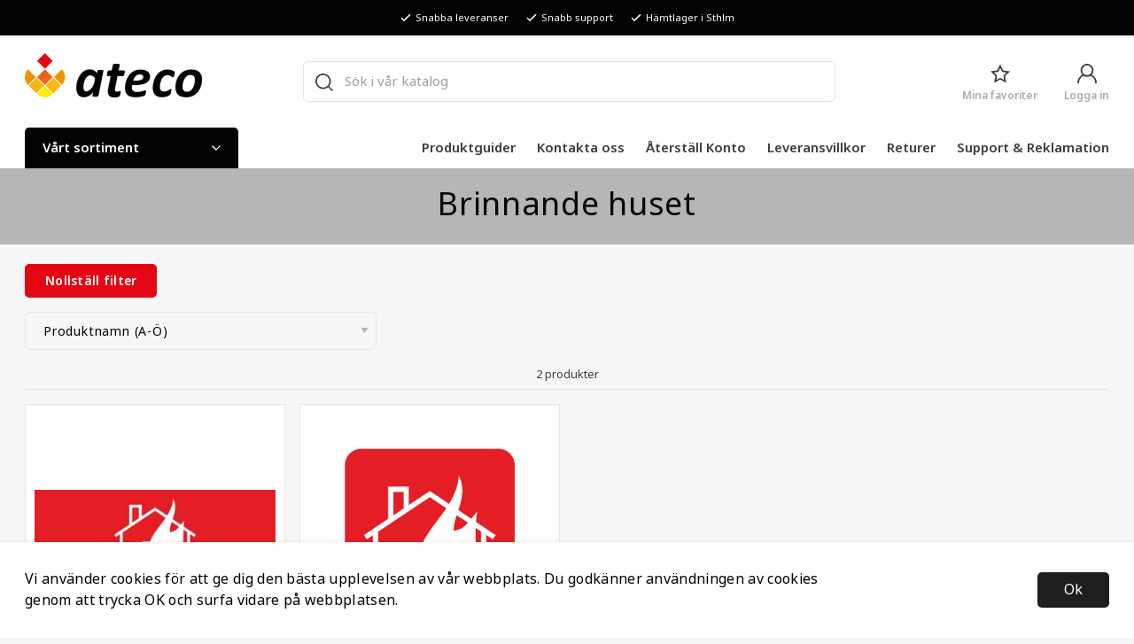

--- FILE ---
content_type: text/html; charset=UTF-8
request_url: https://ateco.se/categories_listing.php?tags%5B%5D=573
body_size: 36518
content:

  




        <!doctype html>
    <html class="no-js antialiased" lang="sv">
      <head>
                  <title>ATECO – Vi kan brandlarm</title>
<meta http-equiv="Content-Type" content="text/html; charset=UTF-8">
<meta http-equiv="X-UA-Compatible" content="IE=edge">
<meta name="format-detection" content="telephone=no">
<meta id="viewport" name="viewport" content="width=device-width, initial-scale=1.0, minimum-scale=1.0">
<meta name="description" content="">
<meta name="keywords" content="">

<meta name="dc.title" content="ATECO – Vi kan brandlarm">
<meta name="dc.description" content="">
<meta name="dc.subject" content="">
<meta name="dc.language" content="sv">



        

          
          
          <link rel="stylesheet" href="https://use.typekit.net/zry8ryq.css">

                      <link rel="stylesheet" id="global-style" href="/static/d372858aa86b1662ef8c15a02bc7502ce9f844ad5f049f954581725c3972aca4/template/ateco_live/temp/.build.css">
          
          	<link rel="icon" type="image/png" href="/image/485/Favicon.png" sizes="32x32">
	<link rel="apple-touch-icon" href="/image/485/Favicon.png" sizes="180x180">
                              <script>var language_variables = JSON.parse("\u007B\u0022TEXT_YOU_NEED_X_PACKAGES\u0022\u003Anull,\u0022TEXT_CHOSEN\u0022\u003A\u0022Valda\u0022,\u0022TEXT_CHOSEN_SINGULAR\u0022\u003A\u0022Vald\u0022,\u0022CHOOSE_VARIANT\u0022\u003A\u0022V\\u00e4lj\u0020variant\u0022,\u0022CHOOSE_VARIANTS\u0022\u003A\u0022V\\u00e4lj\u0020varianter\u0022\u007D");</script>
          <script>var vendre_config = JSON.parse("\u007B\u0022general\u0022\u003A\u007B\u0022version\u0022\u003A\u00221337\u0022,\u0022load_foundation_js\u0022\u003Atrue,\u0022manufacturers_category_id\u0022\u003A\u00220\u0022,\u0022transition\u002Draw\u0022\u003A\u00220.2s\u0022,\u0022show_right_mobile_menu\u0022\u003Atrue,\u0022cart_slide_in\u0022\u003Atrue,\u0022show_info_buttons\u0022\u003Atrue,\u0022show_customer_type_popup\u0022\u003Afalse,\u0022show_left_to_free_shipping\u0022\u003Afalse,\u0022pricelist_special_price\u0022\u003Afalse,\u0022mobile_menu_full_row_trigger_dropdown\u0022\u003Atrue,\u0022animate_to_cart\u0022\u003Atrue,\u0022display_product_added_modal\u0022\u003Afalse,\u0022use_accordion_with_arrows\u0022\u003Atrue,\u0022use_responsive_images\u0022\u003Atrue,\u0022use_responsive_images_interval\u0022\u003Atrue,\u0022responsive_images_interval_px_width\u0022\u003A\u0022160\u0022,\u0022use_lazyload_on_product_list_images\u0022\u003Atrue,\u0022lazyload_product_list_images_px_before_viewport\u0022\u003A\u0022400\u0022,\u0022image\u002Dbackground\u002Dcolor\u002Draw\u0022\u003A\u0022\u0023f2f2f2\u0022,\u0022cookie_bar\u0022\u003A\u0022light\u0022,\u0022force_login\u0022\u003Afalse,\u0022product\u002Dimages\u002Ddynamic\u002Dsize\u002Dpadding\u002Draw\u0022\u003A\u0022100\u0025\u0022,\u0022favorites_page_id\u0022\u003A\u002282\u0022,\u0022global\u002Dwidth\u002Draw\u0022\u003A\u00221240px\u0022,\u0022grid\u002Dspacing\u002Dmobile\u002Draw\u0022\u003A\u002212px\u0022,\u0022grid\u002Dspacing\u002Dipad\u002Draw\u0022\u003A\u002220px\u0022,\u0022grid\u002Dspacing\u002Ddesktop\u002Draw\u0022\u003A\u002220px\u0022,\u0022grid\u002Dcolumn\u002Dgutter\u002Dsmall\u002Draw\u0022\u003A\u00228px\u0022,\u0022grid\u002Dcolumn\u002Dgutter\u002Dmedium\u002Draw\u0022\u003A\u002216px\u0022,\u0022border\u002Dradius\u002Draw\u0022\u003A\u00225px\u0022,\u0022border\u002Dradius\u002Dbuttons\u0022\u003A\u00225\u0022,\u0022theme\u002Dprimary\u002Dcolor\u0022\u003A\u0022\u0023E30613\u0022,\u0022theme\u002Dsecondary\u002Dcolor\u0022\u003A\u0022\u00233DB657\u0022,\u0022theme\u002Dcomplement\u002Dcolor\u0022\u003A\u0022\u0023F39200\u0022,\u0022theme\u002Dborder\u002Dcolor\u0022\u003A\u0022\u0023E6E6E6\u0022,\u0022body\u002Dbackground\u0022\u003A\u0022\u0023F7F7F7\u0022,\u0022light\u002Dgray\u002Draw\u0022\u003A\u0022\u0023F7F7F7\u0022,\u0022medium\u002Dgray\u002Draw\u0022\u003A\u0022\u0023E6E6E6\u0022,\u0022dark\u002Dgray\u002Draw\u0022\u003A\u0022\u0023616161\u0022,\u0022black\u002Draw\u0022\u003A\u0022\u0023020205\u0022,\u0022white\u002Draw\u0022\u003A\u0022\u0023ffffff\u0022,\u0022theme\u002Dsuccess\u002Dcolor\u0022\u003A\u0022\u00233DB657\u0022,\u0022theme\u002Dwarning\u002Dcolor\u0022\u003A\u0022\u0023F39200\u0022,\u0022theme\u002Dalert\u002Dcolor\u0022\u003A\u0022\u0023E30613\u0022,\u0022body\u002Dfont\u002Dcolor\u0022\u003A\u0022\u00233E3E3E\u0022,\u0022complement\u002Dfont\u002Dcolor\u0022\u003A\u0022\u00239e9e9e\u0022,\u0022price\u002Dcolor\u0022\u003A\u0022\u0023616161\u0022,\u0022price\u002Dnew\u002Dcolor\u0022\u003A\u0022\u0023E30613\u0022,\u0022price\u002Dold\u002Dcolor\u0022\u003A\u0022\u0023ACACAC\u0022,\u0022product\u002Dnew\u002Dtag\u002Dcolor\u0022\u003A\u0022\u0023EC641A\u0022,\u0022product\u002Doverlay\u002Dcolor\u0022\u003A\u0022rgba\u00280,\u00200,\u00200,\u00200.04\u0029\u0022,\u0022favorite\u002Dicon\u002Doutline\u002Dcolor\u0022\u003A\u0022\u0023E6E6E6\u0022,\u0022favorite\u002Dicon\u002Dsolid\u002Dcolor\u0022\u003A\u0022\u0023FAB511\u0022\u007D,\u0022font\u0022\u003A\u007B\u0022use\u002Dgoogle\u002Dfont\u0022\u003Afalse,\u0022body\u002Dfont\u002Dfamily\u002Dgoogle\u002Dfont\u0022\u003A\u0022noto\u002Dsans\u0022,\u0022header\u002Dfont\u002Dfamily\u002Dgoogle\u002Dfont\u0022\u003A\u0022noto\u002Dsans\u0022,\u0022global\u002Dlineheight\u002Draw\u0022\u003A\u00221.38\u0022,\u0022global\u002Dletter\u002Dspacing\u002Draw\u0022\u003A\u0022normal\u0022,\u0022paragraph\u002Dlineheight\u002Draw\u0022\u003A\u00221.5\u0022,\u0022paragraph\u002Dletter\u002Dspacing\u002Draw\u0022\u003A\u00220.02em\u0022,\u0022header\u002Dlineheight\u002Draw\u0022\u003A\u00221.3\u0022,\u0022header\u002Dletter\u002Dspacing\u002Draw\u0022\u003A\u00220.02em\u0022,\u0022header\u002Dfont\u002Dweight\u002Draw\u0022\u003A\u0022normal\u0022,\u0022header\u002Dmargin\u002Dbottom\u002Draw\u0022\u003A\u00228px\u0022,\u0022h1\u002Dmobile\u002Dsize\u002Draw\u0022\u003A\u002230px\u0022,\u0022h1\u002Dipad\u002Dsize\u002Draw\u0022\u003A\u002232px\u0022,\u0022h2\u002Dmobile\u002Dsize\u002Draw\u0022\u003A\u002226px\u0022,\u0022h2\u002Dipad\u002Dsize\u002Draw\u0022\u003A\u002228px\u0022,\u0022h3\u002Dmobile\u002Dsize\u002Draw\u0022\u003A\u002224px\u0022,\u0022h3\u002Dipad\u002Dsize\u002Draw\u0022\u003A\u002226px\u0022,\u0022h4\u002Dmobile\u002Dsize\u002Draw\u0022\u003A\u002221px\u0022,\u0022h4\u002Dipad\u002Dsize\u002Draw\u0022\u003A\u002223px\u0022,\u0022h5\u002Dmobile\u002Dsize\u002Draw\u0022\u003A\u002218px\u0022,\u0022h5\u002Dipad\u002Dsize\u002Draw\u0022\u003A\u002220px\u0022,\u0022h6\u002Dmobile\u002Dsize\u002Draw\u0022\u003A\u002216px\u0022,\u0022h6\u002Dipad\u002Dsize\u002Draw\u0022\u003A\u002218px\u0022,\u0022category\u002Dtitle\u002Dline\u002Dheight\u002Draw\u0022\u003A\u00221.2\u0022,\u0022h1\u002Dmobile\u002Dcategory\u002Dtitle\u002Dsize\u002Draw\u0022\u003A\u002224px\u0022,\u0022h1\u002Dipad\u002Dcategory\u002Dtitle\u002Dsize\u002Draw\u0022\u003A\u002236px\u0022,\u0022product\u002Dtitle\u002Dline\u002Dheight\u002Draw\u0022\u003A\u00221.4\u0022,\u0022h1\u002Dmobile\u002Dproduct\u002Dtitle\u002Dsize\u002Draw\u0022\u003A\u002220px\u0022,\u0022h1\u002Dipad\u002Dproduct\u002Dtitle\u002Dsize\u002Draw\u0022\u003A\u002222px\u0022,\u0022hero\u002Dline\u002Dheight\u002Draw\u0022\u003A\u00221.2\u0022,\u0022superhero\u002Dmobile\u002Dsize\u002Draw\u0022\u003A\u002244px\u0022,\u0022superhero\u002Dipad\u002Dsize\u002Draw\u0022\u003A\u002272px\u0022,\u0022middlehero\u002Dmobile\u002Dsize\u002Draw\u0022\u003A\u002236px\u0022,\u0022middlehero\u002Dipad\u002Dsize\u002Draw\u0022\u003A\u002260px\u0022,\u0022hero\u002Dmobile\u002Dsize\u002Draw\u0022\u003A\u002232px\u0022,\u0022hero\u002Dipad\u002Dsize\u002Draw\u0022\u003A\u002248px\u0022,\u0022semihero\u002Dmobile\u002Dsize\u002Draw\u0022\u003A\u002227px\u0022,\u0022semihero\u002Dipad\u002Dsize\u002Draw\u0022\u003A\u002236px\u0022,\u0022smallhero\u002Dmobile\u002Dsize\u002Draw\u0022\u003A\u002222px\u0022,\u0022smallhero\u002Dipad\u002Dsize\u002Draw\u0022\u003A\u002224px\u0022\u007D,\u0022top_bar\u0022\u003A\u007B\u0022show_top_bar_mobile\u0022\u003Atrue,\u0022show_top_bar_desktop\u0022\u003Atrue,\u0022top_bar_page_ids\u0022\u003A\u002216,17\u0022,\u0022show_top_bar_currencies\u0022\u003Atrue,\u0022show_top_bar_infopages\u0022\u003Afalse,\u0022show_top_bar_languages\u0022\u003Atrue,\u0022show_top_bar_markets\u0022\u003Atrue,\u0022show_top_bar_selling_points\u0022\u003Atrue,\u0022show_top_bar_vat\u0022\u003Afalse,\u0022top_bar_infopages_position_right\u0022\u003Afalse,\u0022top_bar_selling_points_position\u0022\u003A\u0022center\u0022,\u0022top\u002Dbar\u002Dheight\u002Draw\u0022\u003A\u002240px\u0022,\u0022header\u002Dtop\u002Dbar\u002Dbg\u0022\u003A\u0022\u0023020205\u0022\u007D,\u0022search\u0022\u003A\u007B\u0022show_pages_in_search_result\u0022\u003Afalse\u007D,\u0022page_header\u0022\u003A\u007B\u0022header_design\u0022\u003A\u0022header1\u0022,\u0022header_icons\u0022\u003A\u0022package5\u0022,\u0022header\u002Dlogo\u002Dheight\u002Dmobile\u002Draw\u0022\u003A\u002231px\u0022,\u0022header\u002Dlogo\u002Dpadding\u002Dmobile\u002Draw\u0022\u003A\u002215px\u0022,\u0022header\u002Dlogo\u002Dheight\u002Ddesktop\u002Draw\u0022\u003A\u002250px\u0022,\u0022header\u002Dlogo\u002Dpadding\u002Ddesktop\u002Draw\u0022\u003A\u002227px\u0022,\u0022header\u002Dmenu\u002Dheight\u002Ddesktop\u002Draw\u0022\u003A\u002246px\u0022,\u0022mobile_header_menu\u0022\u003A\u0022mobile_menu1\u0022,\u0022mobile_menu_side_scroll\u0022\u003Afalse,\u0022drop_menu\u0022\u003A\u0022all\u0022,\u0022drop_menu_click\u0022\u003Atrue,\u0022show_category_depth\u0022\u003A\u00222\u0022,\u0022show_only_the_collection_category_dropdown\u0022\u003Atrue,\u0022pages_menu_id\u0022\u003A\u002216\u0022,\u0022doofinder_search\u0022\u003Atrue,\u0022header\u002Dmobile\u002Dbg\u0022\u003A\u0022\u0023ffffff\u0022,\u0022header\u002Dmobile\u002Dmenu\u002Dbg\u0022\u003A\u0022\u0023f7f7f7\u0022,\u0022header\u002Dmobile\u002Dmenu\u002Dborder\u002Dcolor\u0022\u003A\u0022\u0023e6e6e6\u0022,\u0022header\u002Dmobile\u002Dmenu\u002Dactive\u002Dbackground\u002Dcolor\u0022\u003A\u0022\u0023f7f7f7\u0022,\u0022header\u002Dmobile\u002Dmenu\u002Dfooter\u002Dbackground\u002Dcolor\u0022\u003A\u0022\u0023f7f7f7\u0022,\u0022header\u002Dmobile\u002Dmenu\u002Dborder\u002Dsize\u002Draw\u0022\u003A\u00221px\u0022,\u0022header\u002Ddesktop\u002Dbg\u0022\u003A\u0022\u0023ffffff\u0022,\u0022header\u002Ddesktop\u002Dmenu\u002Dbg\u0022\u003A\u0022\u0023fff\u0022,\u0022header\u002Dmenu\u002Ddropdown\u002Dbig\u002Dcolor\u0022\u003A\u0022\u0023ffffff\u0022\u007D,\u0022page_footer\u0022\u003A\u007B\u0022footer_design\u0022\u003A\u0022footer1\u0022,\u0022one_to_three_gallery_page_ids_for_footer\u0022\u003A\u002216,17\u0022,\u0022one_to_three_gallery_page_ids_for_footer_viewtech\u0022\u003A\u002298,99\u0022,\u0022show_footer_newsletter\u0022\u003Atrue,\u0022show_social_follow_icons_footer\u0022\u003Atrue,\u0022show_social_follow_icons_footer_folder\u0022\u003A\u0022original\u0022,\u0022show_social_follow_icons_footer_color\u0022\u003Afalse,\u0022show_copyright\u0022\u003Atrue,\u0022show_vendre_link\u0022\u003Atrue,\u0022footer\u002Dbg\u0022\u003A\u0022\u00232F2F2F\u0022,\u0022footer\u002Dsecondary\u002Dbg\u0022\u003A\u0022\u0023262626\u0022,\u0022footer_text_center\u0022\u003Afalse,\u0022footer_custom_text_color\u0022\u003Atrue,\u0022footer\u002Dtext\u002Dcolor\u0022\u003A\u0022\u0023E6E6E6\u0022,\u0022footer_copyright_custom_text_color\u0022\u003Atrue,\u0022footer\u002Dcopyright\u002Dtext\u002Dcolor\u0022\u003A\u0022\u0023868686\u0022,\u0022footer\u002Dsocial\u002Dicons\u002Dsize\u002Draw\u0022\u003A\u002230px\u0022,\u0022footer\u002Dsocial\u002Dicons\u002Dpadding\u002Draw\u0022\u003A\u002215px\u0022,\u0022footer_headings_bold\u0022\u003Atrue,\u0022footer_headings_uppercase\u0022\u003Afalse\u007D,\u0022product_listing\u0022\u003A\u007B\u0022product_tag_id\u0022\u003A\u0022614\u0022,\u0022product\u002Dbox\u002Dbackground\u0022\u003A\u0022\u0023fff\u0022,\u0022product_listing_grid_design\u0022\u003A\u0022product_listing_extended\u0022,\u0022show_quantity_input_in_product_listing\u0022\u003Afalse,\u0022product_listing_show_second_image_hover\u0022\u003Atrue,\u0022show_discount_in_productbox\u0022\u003Atrue,\u0022show_product_overlay\u0022\u003Afalse,\u0022show_product_border\u0022\u003Atrue,\u0022show_variant_information\u0022\u003Afalse,\u0022show_brand_information\u0022\u003Afalse,\u0022product_listing_article_number\u0022\u003Atrue,\u0022show_recomended_price\u0022\u003Afalse,\u0022show_stock_status\u0022\u003Atrue,\u0022product_listing_allow_design_toggle\u0022\u003Afalse,\u0022product_listing_default_design\u0022\u003A\u0022grid\u0022,\u0022product_listing_row_design\u0022\u003A\u0022product_listing_standard\u0022,\u0022use_content_position\u0022\u003A\u0022left\u0022,\u0022products_per_row_xxlarge\u0022\u003A\u00224\u0022,\u0022products_per_row_xlarge\u0022\u003A\u00224\u0022,\u0022products_per_row_large\u0022\u003A\u00224\u0022,\u0022products_per_row_medium\u0022\u003A\u00223\u0022,\u0022products_per_row_small\u0022\u003A\u00222\u0022\u007D,\u0022listing\u0022\u003A\u007B\u0022categories_left\u0022\u003A\u0022none\u0022,\u0022filter_design\u0022\u003A\u0022top\u0022,\u0022filter_left_summary\u0022\u003Afalse,\u0022show_category_overlay\u0022\u003Atrue,\u0022category\u002Dbackground\u002Dfont\u002Dcolor\u0022\u003A\u0022\u00230a0a0a\u0022,\u0022category\u002Doverlay\u002Dcolor\u0022\u003A\u0022rgba\u00280,\u00200,\u00200,\u00200.25\u0029\u0022,\u0022show_category_image_mobile\u0022\u003Afalse,\u0022show_count_products\u0022\u003Atrue,\u0022full_top_image\u0022\u003Afalse,\u0022center_description\u0022\u003Atrue,\u0022show_category_image_as_background\u0022\u003Afalse,\u0022show_category_image_as_background_full_width\u0022\u003Atrue,\u0022auto_pagination\u0022\u003Atrue,\u0022show_subcategories\u0022\u003Afalse,\u0022auto_pagination_scrolls\u0022\u003A\u00223\u0022\u007D,\u0022product\u0022\u003A\u007B\u0022show_product_images_thumbnails\u0022\u003Atrue,\u0022show_product_images_thumbnails_left\u0022\u003Atrue,\u0022show_brand\u0022\u003Atrue,\u0022show_brand_as_image\u0022\u003Atrue,\u0022sticky_buy_mobile\u0022\u003Afalse,\u0022variant_design\u0022\u003A\u0022buttons\u0022,\u0022attribute_design\u0022\u003A\u0022buttons\u0022,\u0022show_attribute_labels\u0022\u003Afalse,\u0022combine_variants\u0022\u003Atrue,\u0022show_variant_choice_image\u0022\u003Atrue,\u0022show_variant_choice_image_as_circle\u0022\u003Atrue,\u0022use_question_about_product\u0022\u003Atrue,\u0022show_tags\u0022\u003Atrue,\u0022show_tags_image\u0022\u003Atrue,\u0022show_tags_gray\u0022\u003Afalse,\u0022show_related_products\u0022\u003Atrue,\u0022show_related_products_from_category\u0022\u003Afalse,\u0022show_last_viewed_products\u0022\u003Afalse,\u0022related_category_for_color\u0022\u003A\u0022\u0022,\u0022show_manufacturer_description_in_tabs\u0022\u003Atrue,\u0022show_article_number\u0022\u003Atrue,\u0022show_ean_number\u0022\u003Atrue,\u0022show_partners_stock\u0022\u003Afalse,\u0022show_product_page_usp\u0022\u003Afalse,\u0022show_associated_products\u0022\u003Atrue,\u0022short_desc_sentences\u0022\u003A\u00222\u0022,\u0022show_description\u0022\u003A\u0022short\u0022,\u0022show_quantity_discounts\u0022\u003Atrue,\u0022show_instock_status\u0022\u003Atrue,\u0022show_instock_status_current_customer\u0022\u003Atrue,\u0022show_instock_status_amount\u0022\u003Atrue,\u0022show_instock_status_amount_current_customer\u0022\u003Atrue,\u0022show_tabs\u0022\u003Atrue,\u0022show_b2b_registration\u0022\u003Atrue,\u0022b2b_registration_page_link\u0022\u003A\u00220\u0022,\u0022show_review_summary\u0022\u003Afalse,\u0022show_auto_generated_pdf_file\u0022\u003Atrue,\u0022show_embedded_video_in_description_tab\u0022\u003Atrue,\u0022show_embedded_video_in_slideshow\u0022\u003Afalse,\u0022embedded_video_in_slideshow_position\u0022\u003A\u00222\u0022,\u0022product_image_mouseover_zoom\u0022\u003Atrue,\u0022product_image_column_size_desktop\u0022\u003A\u00226\u0022,\u0022show_vat_text\u0022\u003Afalse,\u0022show_total_final_price\u0022\u003Afalse,\u0022content_hub_perfect_match_only\u0022\u003Afalse\u007D,\u0022checkout\u0022\u003A\u007B\u0022limit_page_header\u0022\u003Atrue,\u0022hide_page_footer\u0022\u003Atrue,\u0022orientation\u0022\u003A\u0022horizontal\u0022,\u0022payment_shipping_method_design\u0022\u003A\u0022horizontal\u0022,\u0022show_count_cart\u0022\u003Atrue,\u0022show_country_choice\u0022\u003Afalse,\u0022show_delivery_address\u0022\u003Atrue,\u0022show_choose_address\u0022\u003Atrue,\u0022show_shipping_description\u0022\u003Atrue,\u0022show_payment_description\u0022\u003Afalse,\u0022show_payment_if_one\u0022\u003Atrue,\u0022show_choose_delivery_address\u0022\u003Atrue,\u0022upsale_category_id\u0022\u003A\u0022258\u0022,\u0022show_vat_validation\u0022\u003Atrue,\u0022show_upsale_category\u0022\u003Afalse,\u0022pickup_place\u0022\u003Atrue,\u0022budbee\u0022\u003Afalse,\u0022hide_freight\u0022\u003Afalse,\u0022show_price_per_unit\u0022\u003Afalse,\u0022show_package_content\u0022\u003Afalse,\u0022show_total_content\u0022\u003Afalse,\u0022show_item_price\u0022\u003Afalse,\u0022show_input_on_quantity\u0022\u003Atrue,\u0022show_voucher\u0022\u003Afalse,\u0022show_customer_type\u0022\u003Afalse\u007D,\u0022tracking\u0022\u003A\u007B\u0022nosto_id\u0022\u003A\u0022\u0022\u007D,\u0022account\u0022\u003A\u007B\u0022show_favorites\u0022\u003Atrue,\u0022show_most_ordered\u0022\u003Atrue,\u0022show_address_book\u0022\u003Atrue\u007D,\u0022sharing\u0022\u003A\u007B\u0022facebook_meta\u0022\u003Atrue,\u0022show_icons\u0022\u003Atrue,\u0022facebook\u0022\u003Atrue,\u0022twitter\u0022\u003Atrue,\u0022linkedin\u0022\u003Atrue,\u0022tumblr\u0022\u003Atrue,\u0022google\u0022\u003Atrue,\u0022pinterest\u0022\u003Atrue\u007D,\u0022google_data_types\u0022\u003A\u007B\u0022active\u0022\u003Atrue,\u0022info\u0022\u003Atrue,\u0022product\u0022\u003Atrue,\u0022breadcrumb\u0022\u003Atrue,\u0022social\u0022\u003Atrue,\u0022search\u0022\u003Atrue\u007D,\u0022markets\u0022\u003A\u007B\u0022show_popup\u0022\u003Afalse,\u0022select_by_market\u0022\u003Atrue,\u0022select_by_country\u0022\u003Atrue,\u0022country_dropdown\u0022\u003Atrue,\u0022suggest_from_ip_lookup\u0022\u003Atrue,\u0022use_suggestion_as_default\u0022\u003Atrue,\u0022show_mismatch\u0022\u003Afalse\u007D\u007D");</script>

                    <script>
  // Nice-to-have: Move this to Vuex

  var vendreFavoritesCustomersProductsList = JSON.parse("false");
  var vendreCustomCustomersProductsLists = JSON.parse("\u005B\u005D");
</script>

          <script>
            window.VendreCurrencyFormatter = (function(number) {let thousands_point = JSON.parse('" "');let decimal_places = JSON.parse('"0"');let decimal_separator = JSON.parse('","');let symbol_left = JSON.parse('""');let symbol_right = JSON.parse('" kr"');number = parseFloat(number) || 0;let rounded = number.toFixed(decimal_places);let match = rounded.toString().match(/(-?)(\d+)(?:\.(\d*))?/);if (!match) {return '';}let sign = match[1];let integer = match[2];let fractional = match[3] || '';if (integer >= 1000 && thousands_point.length) {integer = integer.replace(/\B(?=(\d{3})+(?!\d))/g, thousands_point);}if (fractional.length < decimal_places) {fractional += new Array(decimal_places - fractional.length).join('0');}if (decimal_places == 0) {decimal_separator = '';}number = sign + symbol_left + integer + decimal_separator + fractional + symbol_right;return number;});
          </script>

                      
<script type="text/x-template" data-vue-component="brands-list">
  <div class="brands-list-wrapper">
    <ul class="alphabet-list">
      <li v-for="(value, key) in alphabetList" class="alphabet-item" @click="value.length ? sortManufactors(key) : '' ">
        <span class="alpabet-span" :class="{'disabled': !value.length, 'active' : activeLetter == key }">{{ key }}</span>
      </li>
    </ul>

    <div class="manufacture-list-wrapper" :class="{'manufacture-flex': sort }">
      <div class="manufacture-list" v-for="(value, key) in sortedArray" v-if="value.length" :class="{'extra-width' : hasBeenFilterd }">
        <h2>{{ key }}</h2>
        <ul class="manufacture-list-headline row" :class="{'manufacture-list-flex' : sort ? (hasBeenFilterd ? align : '') : align }">
          <li class="manufacture-list-box" v-for="brand in value">
            <a :href="brand.href">
              <h6 :class="{'extra-bold': description }">{{ brand.name }}</h6>
              <p v-if="description && brand.description" v-html="brand.description"></p>
            </a>
          </li>
        </ul>
      </div>
    </div>

    <div class="brands-reset-wrapper">
      <button v-if="hasBeenFilterd" class="button primary center" @click="resetFilter()">
        {{ langstr['BUTTON_CLEAR_FILTERS'] }}
      </button>
    </div>

  </div>
</script>
                      

<script type="text/x-template" data-vue-component="example-list">
  <div>
    <ul v-on:click="reverseList">
      <li><strong>{{ langstr['P_FAVORITES_LISTING_DESCRIPTION'] }}</strong></li>
      <example-list-row v-for="item in list" :key="item.id" :name="item.name"></example-list-row>
    </ul>
    <div>List type: {{ listType }}</div>
    <div>User agent: {{ userAgent }}</div>
  </div>
</script>

                      
<script type="text/x-template" data-vue-component="example-list-row">
  <li>{{ name }}</li>
</script>

                                                                  

<script type="text/x-template" data-vue-component="checkbox">
  <div>
    <label class="checkbox-wrapper" v-bind:class="{ 'checked': isChecked }">
      <input type="checkbox" :name="name" v-model="isChecked" :id="id" v-on="listeners">
      <div class="checkbox">
        <svg xmlns="http://www.w3.org/2000/svg" viewBox="0 0 512 512"><path d="M435.848 83.466L172.804 346.51l-96.652-96.652c-4.686-4.686-12.284-4.686-16.971 0l-28.284 28.284c-4.686 4.686-4.686 12.284 0 16.971l133.421 133.421c4.686 4.686 12.284 4.686 16.971 0l299.813-299.813c4.686-4.686 4.686-12.284 0-16.971l-28.284-28.284c-4.686-4.686-12.284-4.686-16.97 0z"/></svg>
      </div>
      <div class="checkbox-text">
        {{ content }}
        <span v-show="required" class="alert-color">*</span>
      </div>
    </label>
  </div>
</script>


                                                                  

<script type="text/x-template" data-vue-component="customers-products-lists-header-heart">
  <div>
    <a :href="favoritesHref" :class="[{ 'has-favorites' : count > 0 }, initClass]" :title="favoritesPage" ref="headerHeart" data-favorite-animation>
      <div class="heart-icon" v-if="count < 1" v-html="svgHeart"></div>
      <div class="heart-icon" v-if="count > 0" v-html="svgHeartSolid"></div>
      <span class="title" v-html="count" v-cloak></span>
    </a>
  </div>
</script>

                                                                  

<script type="text/x-template" data-vue-component="market-popup">
  <aside id="market-popup" class="popup centered market-popup" :class="{ 'active' : active }">
    <div class="popup-inner">
      <div class="markets" :class="{ 'slide': activeSlide == 2 }">
        <h4>{{ langstr['MARKET_POPUP_TITLE'] }}</h4>
        <div class="selected-market-wrapper" v-if="selectedMarket">
          <h5 class="selected-market">
            <img v-if="selectedMarket.image" :src="selectedMarket.image.image">
            {{ selectedMarket.name }}
          </h5>

          <ul class="market-info">
            <li v-if="selectedMarket.currency_code">{{ langstr['CURRENCY'] }} <span class="currency">{{ selectedMarket.currency_code }}</span></li>
            <li>{{ langstr['LANGUAGE'] }} {{ selectedLanguage.name }}</li>
          </ul>
        </div>

        <h5 v-if="selectByCountry && !selectByMarketAndCountry">{{ langstr['MARKET_POPUP_SUGGESTION_TEXT'] }}</h5>

        <div v-if="!selectByCountry || selectByMarketAndCountry">
          <span v-for="market in markets" class="market-link" @click="setSelectedMarket($event)" :key="market.id" :vkey="market.id" :class="{ 'active': market.id == selectedMarket.id }">
            <img v-if="market.image" :src="market.image.image">
            {{ market.name }}
            <span v-html="svg['angleRight']"></span>
          </span>
        </div>

        <select v-else-if="countryDropdown" @change="setSelectedCountry($event)" v-model="selectedCountryId">
          <option v-for="country in marketCountries" :value="country.id">{{ country.name }}</option>
        </select>

        <div v-else>
          <span v-for="country in marketCountries" class="country-link" @click="setSelectedCountry($event)" :key="country.id" :vkey="country.id" :class="{ 'active': country.id == selectedCountry.id }">
            {{ country.name }}
          </span>
        </div>

        <div class="session-mismatch-wrapper text-center" v-if="showMismatch && storedMarketSelection && sessionMarket">
          {{ langstr['MARKET_POPUP_MISMATCH_TEXT'] }}
          <div v-if="storedMarketSelection.marketId != sessionMarket.id" class="session-mismatch-market">{{ sessionMarket.name }}</div>
          <div v-if="storedMarketSelection.countryId != sessionCountry.id" class="session-mismatch-country">{{ sessionCountry.name }}</div>
        </div>

        <button v-if="!selectByMarketAndCountry && selectByCountry && countryDropdown" @click="confirmSelection()" class="button primary market-popup-button">{{ langstr['MARKET_POPUP_BUTTON_TEXT'] }}</button>
      </div>

      <div v-if="selectByMarketAndCountry" class="countries" :class="{ 'slide': activeSlide == 2 }">
        <div class="selected-market-wrapper" v-if="selectedMarket">
          <h4>{{ langstr['MARKET_POPUP_SELECTED_MARKET'] }}</h4>
          <h5 class="selected-market">
            <img v-if="selectedMarket.image" :src="selectedMarket.image.image" :title="selectedMarket.name">
            {{ selectedMarket.name }}
            <span class="change-market" @click="setActiveSlide(1)">{{ langstr['CHANGE'] }}</span>
          </h5>
        </div>

        <select v-if="countryDropdown" @change="setSelectedCountry($event)" v-model="selectedCountryId"> 
          <option v-for="country in selectedMarketCountries" :value="country.id">{{ country.name }}</option>
        </select>

        <div v-else>
          <span v-for="country in selectedMarketCountries" class="country-link" @click="setSelectedCountry($event)" :key="country.id" :vkey="country.id" :class="{ 'active': country.id == selectedCountry.id }">
            <img :src="country.image" :title="country.name">
            {{ country.name }}
          </span>
        </div>

        <button v-if="countryDropdown" @click="confirmSelection()" class="button primary market-popup-button">{{ langstr['MARKET_POPUP_BUTTON_TEXT'] }}</button>
      </div>
    </div>
  </aside>
</script>

                                                                                        

<script type="text/x-template" data-vue-component="vat-toggle">
  <div class="vat-toggle">
    <button @click="setVatDisplayAndReloadPage(0)" :class="[currentVatDisplay == 0 ? 'active' : '']">{{ langstr['PRICES_VAT_TEXT_4'] }}</button>
    <button @click="setVatDisplayAndReloadPage(1)" :class="[currentVatDisplay == 1 ? 'active' : '']">{{ langstr['PRICES_VAT_TEXT_2'] }}</button>
  </div>
</script>

          
          
        <script src="/template/ateco_live/js/vendor/vue-2.5.16.min.js"></script>
                                                                                                                                                                            
  <script src="/static/2076a141fed26127b68db69d0163a8c85fa92a25f7a3009da21de08ef70f6ef3/template/ateco_live/temp/.build.js"></script>

        


  <script type="text/html" dummy-product-listing-design="grid" data-dummy-product>
    <div class="column" data-product data-product-model="" data-element-id="" data-element-type="product" data-product-object='{"id":null,"name":null,"list":"","category":"","variant":"","brand":"","price":null}' data-impression="true">
    <form action="" method="post" data-fb-id="" data-fb-name="" data-fb-price="">
      <input type="hidden" name="products_id" value="">
      <input type="hidden" name="model" value="">
      <div class="product-box dummy-product extended">

                <div data-vue-wrapper>
  <div>
    <product-tags inline-template>
    <div class="product-tags-container">
      
      
          </div>
    </product-tags>
  </div>
</div>



        <div class="image">
          <a href="" class="product-image-wrapper no-image" data-product-clicked="">
                          <div class="svg-icon camera"><svg xmlns="http://www.w3.org/2000/svg" viewBox="0 0 512 512"><path d="M324.3 64c3.3 0 6.3 2.1 7.5 5.2l22.1 58.8H464c8.8 0 16 7.2 16 16v288c0 8.8-7.2 16-16 16H48c-8.8 0-16-7.2-16-16V144c0-8.8 7.2-16 16-16h110.2l20.1-53.6c2.3-6.2 8.3-10.4 15-10.4h131m0-32h-131c-20 0-37.9 12.4-44.9 31.1L136 96H48c-26.5 0-48 21.5-48 48v288c0 26.5 21.5 48 48 48h416c26.5 0 48-21.5 48-48V144c0-26.5-21.5-48-48-48h-88l-14.3-38c-5.8-15.7-20.7-26-37.4-26zM256 408c-66.2 0-120-53.8-120-120s53.8-120 120-120 120 53.8 120 120-53.8 120-120 120zm0-208c-48.5 0-88 39.5-88 88s39.5 88 88 88 88-39.5 88-88-39.5-88-88-88z"/></svg></div>
            
                                        <div data-vue-wrapper>
    </customers-products-lists-toggle>
</div>

                      </a>
        </div>

        <div class="product-list-content">
          
          
          
          
                      <div class="price-stock-container-wrapper">
              <div class="price-stock-container">
                
                                              <div class="stock alert">
        <span>
          Ej i lager
        </span>
      </div>
      
                              </div>
            </div>
          
                      <div class="article-number">
              <table class="unstriped">
                <tr>
                  <td>Art. nr.</td>
                  <td></td>
                </tr>
                <tr>
                  <td>E-nr.</td>
                  <td></td>
                </tr>
              </table>
            </div>
                  </div>

        <div class="product-list-bottom">

          <div class="buttons">
            <a href="" rel="nofollow" class="button plain" data-product-clicked="">Info</a>          </div>
        </div>
      </div>
    </form>
  </div>

  </script>
  <script type="text/html" dummy-product-listing-design="row" >
      <div class="product-box product-list dummy-product" data-product  data-product-model="" data-element-id="" data-element-type="product" data-product-object='{"id":null,"name":null,"list":"","category":"","variant":"","brand":"","price":null}' data-impression="true">
    <form action="" method="post" data-fb-id="" data-fb-name="" data-fb-price="">
      <input type="hidden" name="products_id" value="">
      <input type="hidden" name="model" value="">

      <div class="product-list-content">

                <div data-vue-wrapper>
  <div>
    <product-tags inline-template>
    <div class="product-tags-container">
      
      
          </div>
    </product-tags>
  </div>
</div>



        <div class="image">
          <a href="" class="product-image-wrapper no-image" data-product-clicked="" data-product-clicked="">
                          <div class="svg-icon camera"><svg xmlns="http://www.w3.org/2000/svg" viewBox="0 0 512 512"><path d="M324.3 64c3.3 0 6.3 2.1 7.5 5.2l22.1 58.8H464c8.8 0 16 7.2 16 16v288c0 8.8-7.2 16-16 16H48c-8.8 0-16-7.2-16-16V144c0-8.8 7.2-16 16-16h110.2l20.1-53.6c2.3-6.2 8.3-10.4 15-10.4h131m0-32h-131c-20 0-37.9 12.4-44.9 31.1L136 96H48c-26.5 0-48 21.5-48 48v288c0 26.5 21.5 48 48 48h416c26.5 0 48-21.5 48-48V144c0-26.5-21.5-48-48-48h-88l-14.3-38c-5.8-15.7-20.7-26-37.4-26zM256 408c-66.2 0-120-53.8-120-120s53.8-120 120-120 120 53.8 120 120-53.8 120-120 120zm0-208c-48.5 0-88 39.5-88 88s39.5 88 88 88 88-39.5 88-88-39.5-88-88-88z"/></svg></div>
                      </a>
        </div>

        
        
        
              </div>

      <div class="product-list-bottom">
                            <div data-vue-wrapper>
    </customers-products-lists-toggle>
</div>

        
                              <div class="stock alert">
        <span>
          Ej i lager
        </span>
      </div>
      
        
        
        <div class="buttons">
          <a href="" rel="nofollow" class="button primary radius expanded full-width" data-product-clicked="">Info</a>        </div>
      </div>
    </form>
  </div>

  </script>

        
                      <meta property="og:site_name" content="ateco.se">
    <meta property="og:title" content="ATECO – Vi kan brandlarm">
      <meta property="og:url" content="?language=sv_SE">
    <meta property="og:description" content="">
  <meta property="og:type" content="website">
  <meta property="og:locale" content="sv_SE">
      <meta property="og:image" content="https://ateco.se/thumb/2208/1200x630/ateco-logo.png">
  <meta property="og:image:width" content="1200">
  <meta property="og:image:height" content="630">
        
          


        <!-- Google Tag Manager --> <script>(function(w,d,s,l,i){w[l]=w[l]||[];w[l].push({'gtm.start': new Date().getTime(),event:'gtm.js'});var f=d.getElementsByTagName(s)[0], j=d.createElement(s),dl=l!='dataLayer'?'&l='+l:'';j.async=true;j.src= 'https://www.googletagmanager.com/gtm.js?id='+i+dl;f.parentNode.insertBefore(j,f); })(window,document,'script','dataLayer','GTM-PWQB9JJC');</script> <!-- End Google Tag Manager -->

<meta name="google-site-verification" content="tHcG2lHL10-s8Cq5QY8d-8w84Nah8E2Hr0e2MKfaWhs" />


<!-- Google tag (gtag.js) -->
<script async src="https://www.googletagmanager.com/gtag/js?id=G-E4RFZ38YKT"></script>
<script>
  window.dataLayer = window.dataLayer || [];
  function gtag(){dataLayer.push(arguments);}
  gtag('js', new Date());

  gtag('config', 'G-E4RFZ38YKT');
</script>
      </head>

      <body class="wrapper-categories_listing">
                <aside class="mobile-menu header1 use-arrows" data-push data-slide-in-object="data-mobile-menu">
  
  <ul class="new-mobile-menu menu-level-1">
    <li>
      <button data-new-mobile-menu-id="all_cateogories">Vårt Sortiment<?xml version="1.0" encoding="utf-8"?>
<!-- Generator: Adobe Illustrator 25.2.3, SVG Export Plug-In . SVG Version: 6.00 Build 0)  -->
<svg version="1.1" id="Layer_1" xmlns="http://www.w3.org/2000/svg" xmlns:xlink="http://www.w3.org/1999/xlink" x="0px" y="0px"
	 viewBox="0 0 14 14" style="enable-background:new 0 0 14 14;" xml:space="preserve">
<path d="M3.7,0.2L3,0.9C3,0.9,3,1,3,1c0,0.1,0,0.1,0,0.2c0,0.1,0,0.1,0,0.2C3,1.4,3,1.5,3.1,1.5L8.5,7L3,12.5c0,0-0.1,0.1-0.1,0.1
	c0,0.1,0,0.1,0,0.2c0,0.1,0,0.1,0,0.2c0,0.1,0.1,0.1,0.1,0.1l0.7,0.7c0,0,0.1,0.1,0.2,0.1c0.1,0,0.1,0,0.2,0h0.2
	c0.1,0,0.1-0.1,0.1-0.1L11,7.3c0,0,0.1-0.1,0.1-0.2c0-0.1,0-0.1,0-0.2c0-0.1,0-0.1,0-0.2C11,6.8,11,6.7,11,6.7L4.4,0.2
	c0-0.1-0.1-0.1-0.1-0.1C4.2,0,4.1,0,4.1,0C4,0,3.9,0,3.9,0C3.8,0,3.8,0.1,3.7,0.2L3.7,0.2z"/>
</svg>
</button>
    </li>
                  <li>
          <a href="https://ateco.se/produktguider/" title="Produktguider">Produktguider</a>
        </li>
              <li>
          <a href="https://ateco.se/kontakta-oss/" title="Kontakta oss">Kontakta oss</a>
        </li>
              <li>
          <a href="https://ateco.se/aterstall-konto/" title="Återställ Konto">Återställ Konto</a>
        </li>
              <li>
          <a href="https://ateco.se/villkor/" title="Leveransvillkor">Leveransvillkor</a>
        </li>
              <li>
          <a href="https://ateco.se/returer/" title="Returer">Returer</a>
        </li>
              <li>
          <a href="https://ateco.se/support-reklamation/" title="Support &amp; Reklamation">Support &amp; Reklamation</a>
        </li>
            </ul>
  
        <ul class="new-mobile-menu menu-level-2" data-new-mobile-menu-child-id="all_cateogories" data-parent-title="Vårt sortiment">
          <li>
        <a href="/c/">Visa hela sortimentet</a>
      </li>
                                                                                                                                                                              <li>
                              <button data-new-mobile-menu-id="51">Aktivt Brandskydd<?xml version="1.0" encoding="utf-8"?>
<!-- Generator: Adobe Illustrator 25.2.3, SVG Export Plug-In . SVG Version: 6.00 Build 0)  -->
<svg version="1.1" id="Layer_1" xmlns="http://www.w3.org/2000/svg" xmlns:xlink="http://www.w3.org/1999/xlink" x="0px" y="0px"
	 viewBox="0 0 14 14" style="enable-background:new 0 0 14 14;" xml:space="preserve">
<path d="M3.7,0.2L3,0.9C3,0.9,3,1,3,1c0,0.1,0,0.1,0,0.2c0,0.1,0,0.1,0,0.2C3,1.4,3,1.5,3.1,1.5L8.5,7L3,12.5c0,0-0.1,0.1-0.1,0.1
	c0,0.1,0,0.1,0,0.2c0,0.1,0,0.1,0,0.2c0,0.1,0.1,0.1,0.1,0.1l0.7,0.7c0,0,0.1,0.1,0.2,0.1c0.1,0,0.1,0,0.2,0h0.2
	c0.1,0,0.1-0.1,0.1-0.1L11,7.3c0,0,0.1-0.1,0.1-0.2c0-0.1,0-0.1,0-0.2c0-0.1,0-0.1,0-0.2C11,6.8,11,6.7,11,6.7L4.4,0.2
	c0-0.1-0.1-0.1-0.1-0.1C4.2,0,4.1,0,4.1,0C4,0,3.9,0,3.9,0C3.8,0,3.8,0.1,3.7,0.2L3.7,0.2z"/>
</svg>
</button>
                        </li>
                                                                                                                    <li>
                              <button data-new-mobile-menu-id="798">Inbrottslarm &amp; CCTV<?xml version="1.0" encoding="utf-8"?>
<!-- Generator: Adobe Illustrator 25.2.3, SVG Export Plug-In . SVG Version: 6.00 Build 0)  -->
<svg version="1.1" id="Layer_1" xmlns="http://www.w3.org/2000/svg" xmlns:xlink="http://www.w3.org/1999/xlink" x="0px" y="0px"
	 viewBox="0 0 14 14" style="enable-background:new 0 0 14 14;" xml:space="preserve">
<path d="M3.7,0.2L3,0.9C3,0.9,3,1,3,1c0,0.1,0,0.1,0,0.2c0,0.1,0,0.1,0,0.2C3,1.4,3,1.5,3.1,1.5L8.5,7L3,12.5c0,0-0.1,0.1-0.1,0.1
	c0,0.1,0,0.1,0,0.2c0,0.1,0,0.1,0,0.2c0,0.1,0.1,0.1,0.1,0.1l0.7,0.7c0,0,0.1,0.1,0.2,0.1c0.1,0,0.1,0,0.2,0h0.2
	c0.1,0,0.1-0.1,0.1-0.1L11,7.3c0,0,0.1-0.1,0.1-0.2c0-0.1,0-0.1,0-0.2c0-0.1,0-0.1,0-0.2C11,6.8,11,6.7,11,6.7L4.4,0.2
	c0-0.1-0.1-0.1-0.1-0.1C4.2,0,4.1,0,4.1,0C4,0,3.9,0,3.9,0C3.8,0,3.8,0.1,3.7,0.2L3.7,0.2z"/>
</svg>
</button>
                        </li>
                                                                                                                                                                                    <li>
                              <button data-last-level-dropdown>Inrymning &amp; PDV<?xml version="1.0" encoding="utf-8"?>
<!-- Generator: Adobe Illustrator 25.2.3, SVG Export Plug-In . SVG Version: 6.00 Build 0)  -->
<svg version="1.1" id="Layer_1" xmlns="http://www.w3.org/2000/svg" xmlns:xlink="http://www.w3.org/1999/xlink" x="0px" y="0px"
	 viewBox="0 0 14 14" style="enable-background:new 0 0 14 14;" xml:space="preserve">
<path d="M13.9,3.8l-0.7-0.7C13.1,3,13.1,3,13,3c-0.1,0-0.1,0-0.2,0s-0.1,0-0.2,0c-0.1,0-0.1,0.1-0.1,0.1L7,8.6L1.5,3.1
	C1.4,3,1.4,3,1.3,3c-0.1,0-0.1,0-0.2,0C1.1,2.9,1,2.9,1,3C0.9,3,0.9,3,0.8,3.1L0.1,3.8c0,0-0.1,0.1-0.1,0.1C0,4,0,4,0,4.1
	s0,0.1,0,0.2s0.1,0.1,0.1,0.1l6.5,6.5c0,0,0.1,0.1,0.1,0.1c0.1,0,0.1,0,0.2,0c0.1,0,0.1,0,0.2,0c0.1,0,0.1-0.1,0.1-0.1l6.5-6.5
	c0,0,0.1-0.1,0.1-0.1c0-0.1,0-0.1,0-0.2C14,4,14,4,14,3.9C13.9,3.9,13.9,3.8,13.9,3.8L13.9,3.8z"/>
</svg>
</button>
            <ul class="dropdown">
                              <li>
                  <a href="https://ateco.se/centralapparater/">Centralapparater</a>
                </li>
                              <li>
                  <a href="https://ateco.se/dorrstopp-mekaniskt-skydd/">Dörrstopp &amp; Mekaniskt skydd</a>
                </li>
                              <li>
                  <a href="https://ateco.se/kommunikationssystem-pdv/">Kommunikationssystem PDV</a>
                </li>
                              <li>
                  <a href="https://ateco.se/larm-talat-meddelande-pdv/">Larm Talat Meddelande PDV</a>
                </li>
                              <li>
                  <a href="https://ateco.se/larmdon-pdv/">Larmdon PDV</a>
                </li>
                              <li>
                  <a href="https://ateco.se/larmknappar-pdv/">Larmknappar PDV</a>
                </li>
                              <li>
                  <a href="https://ateco.se/skyltar-pdv/">Skyltar PDV</a>
                </li>
                              <li>
                  <a href="https://ateco.se/tradlost-inrymningslarm/">Trådlöst Inrymningslarm</a>
                </li>
                          </ul>
                        </li>
                      <li>
                              <a href="https://ateco.se/solcellsanlaggning-c770/">Solcellsanläggning</a>
                        </li>
                                                                                                                                  <li>
                              <button data-new-mobile-menu-id="680">Utrymning<?xml version="1.0" encoding="utf-8"?>
<!-- Generator: Adobe Illustrator 25.2.3, SVG Export Plug-In . SVG Version: 6.00 Build 0)  -->
<svg version="1.1" id="Layer_1" xmlns="http://www.w3.org/2000/svg" xmlns:xlink="http://www.w3.org/1999/xlink" x="0px" y="0px"
	 viewBox="0 0 14 14" style="enable-background:new 0 0 14 14;" xml:space="preserve">
<path d="M3.7,0.2L3,0.9C3,0.9,3,1,3,1c0,0.1,0,0.1,0,0.2c0,0.1,0,0.1,0,0.2C3,1.4,3,1.5,3.1,1.5L8.5,7L3,12.5c0,0-0.1,0.1-0.1,0.1
	c0,0.1,0,0.1,0,0.2c0,0.1,0,0.1,0,0.2c0,0.1,0.1,0.1,0.1,0.1l0.7,0.7c0,0,0.1,0.1,0.2,0.1c0.1,0,0.1,0,0.2,0h0.2
	c0.1,0,0.1-0.1,0.1-0.1L11,7.3c0,0,0.1-0.1,0.1-0.2c0-0.1,0-0.1,0-0.2c0-0.1,0-0.1,0-0.2C11,6.8,11,6.7,11,6.7L4.4,0.2
	c0-0.1-0.1-0.1-0.1-0.1C4.2,0,4.1,0,4.1,0C4,0,3.9,0,3.9,0C3.8,0,3.8,0.1,3.7,0.2L3.7,0.2z"/>
</svg>
</button>
                        </li>
                                                                                                                                                            <li>
                              <button data-new-mobile-menu-id="322">Aspirerande Brandlarm<?xml version="1.0" encoding="utf-8"?>
<!-- Generator: Adobe Illustrator 25.2.3, SVG Export Plug-In . SVG Version: 6.00 Build 0)  -->
<svg version="1.1" id="Layer_1" xmlns="http://www.w3.org/2000/svg" xmlns:xlink="http://www.w3.org/1999/xlink" x="0px" y="0px"
	 viewBox="0 0 14 14" style="enable-background:new 0 0 14 14;" xml:space="preserve">
<path d="M3.7,0.2L3,0.9C3,0.9,3,1,3,1c0,0.1,0,0.1,0,0.2c0,0.1,0,0.1,0,0.2C3,1.4,3,1.5,3.1,1.5L8.5,7L3,12.5c0,0-0.1,0.1-0.1,0.1
	c0,0.1,0,0.1,0,0.2c0,0.1,0,0.1,0,0.2c0,0.1,0.1,0.1,0.1,0.1l0.7,0.7c0,0,0.1,0.1,0.2,0.1c0.1,0,0.1,0,0.2,0h0.2
	c0.1,0,0.1-0.1,0.1-0.1L11,7.3c0,0,0.1-0.1,0.1-0.2c0-0.1,0-0.1,0-0.2c0-0.1,0-0.1,0-0.2C11,6.8,11,6.7,11,6.7L4.4,0.2
	c0-0.1-0.1-0.1-0.1-0.1C4.2,0,4.1,0,4.1,0C4,0,3.9,0,3.9,0C3.8,0,3.8,0.1,3.7,0.2L3.7,0.2z"/>
</svg>
</button>
                        </li>
                                                                                                            <li>
                              <button data-last-level-dropdown>ATEX Produkter<?xml version="1.0" encoding="utf-8"?>
<!-- Generator: Adobe Illustrator 25.2.3, SVG Export Plug-In . SVG Version: 6.00 Build 0)  -->
<svg version="1.1" id="Layer_1" xmlns="http://www.w3.org/2000/svg" xmlns:xlink="http://www.w3.org/1999/xlink" x="0px" y="0px"
	 viewBox="0 0 14 14" style="enable-background:new 0 0 14 14;" xml:space="preserve">
<path d="M13.9,3.8l-0.7-0.7C13.1,3,13.1,3,13,3c-0.1,0-0.1,0-0.2,0s-0.1,0-0.2,0c-0.1,0-0.1,0.1-0.1,0.1L7,8.6L1.5,3.1
	C1.4,3,1.4,3,1.3,3c-0.1,0-0.1,0-0.2,0C1.1,2.9,1,2.9,1,3C0.9,3,0.9,3,0.8,3.1L0.1,3.8c0,0-0.1,0.1-0.1,0.1C0,4,0,4,0,4.1
	s0,0.1,0,0.2s0.1,0.1,0.1,0.1l6.5,6.5c0,0,0.1,0.1,0.1,0.1c0.1,0,0.1,0,0.2,0c0.1,0,0.1,0,0.2,0c0.1,0,0.1-0.1,0.1-0.1l6.5-6.5
	c0,0,0.1-0.1,0.1-0.1c0-0.1,0-0.1,0-0.2C14,4,14,4,14,3.9C13.9,3.9,13.9,3.8,13.9,3.8L13.9,3.8z"/>
</svg>
</button>
            <ul class="dropdown">
                              <li>
                  <a href="https://ateco.se/ex-larmdon/">EX - Larmdon</a>
                </li>
                              <li>
                  <a href="https://ateco.se/ex-detektorer/">EX - Detektorer</a>
                </li>
                              <li>
                  <a href="https://ateco.se/ex-barriarer-isolatorer/">EX - Barriärer &amp; Isolatorer</a>
                </li>
                              <li>
                  <a href="https://ateco.se/ex-larmknappar/">EX - Larmknappar</a>
                </li>
                          </ul>
                        </li>
                                                                                                                                                            <li>
                              <button data-new-mobile-menu-id="269">Branddetektering<?xml version="1.0" encoding="utf-8"?>
<!-- Generator: Adobe Illustrator 25.2.3, SVG Export Plug-In . SVG Version: 6.00 Build 0)  -->
<svg version="1.1" id="Layer_1" xmlns="http://www.w3.org/2000/svg" xmlns:xlink="http://www.w3.org/1999/xlink" x="0px" y="0px"
	 viewBox="0 0 14 14" style="enable-background:new 0 0 14 14;" xml:space="preserve">
<path d="M3.7,0.2L3,0.9C3,0.9,3,1,3,1c0,0.1,0,0.1,0,0.2c0,0.1,0,0.1,0,0.2C3,1.4,3,1.5,3.1,1.5L8.5,7L3,12.5c0,0-0.1,0.1-0.1,0.1
	c0,0.1,0,0.1,0,0.2c0,0.1,0,0.1,0,0.2c0,0.1,0.1,0.1,0.1,0.1l0.7,0.7c0,0,0.1,0.1,0.2,0.1c0.1,0,0.1,0,0.2,0h0.2
	c0.1,0,0.1-0.1,0.1-0.1L11,7.3c0,0,0.1-0.1,0.1-0.2c0-0.1,0-0.1,0-0.2c0-0.1,0-0.1,0-0.2C11,6.8,11,6.7,11,6.7L4.4,0.2
	c0-0.1-0.1-0.1-0.1-0.1C4.2,0,4.1,0,4.1,0C4,0,3.9,0,3.9,0C3.8,0,3.8,0.1,3.7,0.2L3.7,0.2z"/>
</svg>
</button>
                        </li>
                                                                                                                                                                                                                      <li>
                              <button data-new-mobile-menu-id="270">Brandlarmsystem<?xml version="1.0" encoding="utf-8"?>
<!-- Generator: Adobe Illustrator 25.2.3, SVG Export Plug-In . SVG Version: 6.00 Build 0)  -->
<svg version="1.1" id="Layer_1" xmlns="http://www.w3.org/2000/svg" xmlns:xlink="http://www.w3.org/1999/xlink" x="0px" y="0px"
	 viewBox="0 0 14 14" style="enable-background:new 0 0 14 14;" xml:space="preserve">
<path d="M3.7,0.2L3,0.9C3,0.9,3,1,3,1c0,0.1,0,0.1,0,0.2c0,0.1,0,0.1,0,0.2C3,1.4,3,1.5,3.1,1.5L8.5,7L3,12.5c0,0-0.1,0.1-0.1,0.1
	c0,0.1,0,0.1,0,0.2c0,0.1,0,0.1,0,0.2c0,0.1,0.1,0.1,0.1,0.1l0.7,0.7c0,0,0.1,0.1,0.2,0.1c0.1,0,0.1,0,0.2,0h0.2
	c0.1,0,0.1-0.1,0.1-0.1L11,7.3c0,0,0.1-0.1,0.1-0.2c0-0.1,0-0.1,0-0.2c0-0.1,0-0.1,0-0.2C11,6.8,11,6.7,11,6.7L4.4,0.2
	c0-0.1-0.1-0.1-0.1-0.1C4.2,0,4.1,0,4.1,0C4,0,3.9,0,3.9,0C3.8,0,3.8,0.1,3.7,0.2L3.7,0.2z"/>
</svg>
</button>
                        </li>
                                                                                                                                                                                                      <li>
                              <button data-last-level-dropdown>Kapslingar &amp; Skåp<?xml version="1.0" encoding="utf-8"?>
<!-- Generator: Adobe Illustrator 25.2.3, SVG Export Plug-In . SVG Version: 6.00 Build 0)  -->
<svg version="1.1" id="Layer_1" xmlns="http://www.w3.org/2000/svg" xmlns:xlink="http://www.w3.org/1999/xlink" x="0px" y="0px"
	 viewBox="0 0 14 14" style="enable-background:new 0 0 14 14;" xml:space="preserve">
<path d="M13.9,3.8l-0.7-0.7C13.1,3,13.1,3,13,3c-0.1,0-0.1,0-0.2,0s-0.1,0-0.2,0c-0.1,0-0.1,0.1-0.1,0.1L7,8.6L1.5,3.1
	C1.4,3,1.4,3,1.3,3c-0.1,0-0.1,0-0.2,0C1.1,2.9,1,2.9,1,3C0.9,3,0.9,3,0.8,3.1L0.1,3.8c0,0-0.1,0.1-0.1,0.1C0,4,0,4,0,4.1
	s0,0.1,0,0.2s0.1,0.1,0.1,0.1l6.5,6.5c0,0,0.1,0.1,0.1,0.1c0.1,0,0.1,0,0.2,0c0.1,0,0.1,0,0.2,0c0.1,0,0.1-0.1,0.1-0.1l6.5-6.5
	c0,0,0.1-0.1,0.1-0.1c0-0.1,0-0.1,0-0.2C14,4,14,4,14,3.9C13.9,3.9,13.9,3.8,13.9,3.8L13.9,3.8z"/>
</svg>
</button>
            <ul class="dropdown">
                              <li>
                  <a href="https://ateco.se/kompletta-styrskap/">Kompletta Styrskåp</a>
                </li>
                              <li>
                  <a href="https://ateco.se/modulskap/">Modulskåp</a>
                </li>
                              <li>
                  <a href="https://ateco.se/montageplatar-tillbehor/">Montageplåtar &amp; Tillbehör</a>
                </li>
                              <li>
                  <a href="https://ateco.se/nyckelskap-nyckelforvaring/">Nyckelskåp &amp; Nyckelförvaring</a>
                </li>
                              <li>
                  <a href="https://ateco.se/or-skap/">OR-Skåp</a>
                </li>
                              <li>
                  <a href="https://ateco.se/plastkapslingar-ip6x/">Plastkapslingar IP6X</a>
                </li>
                              <li>
                  <a href="https://ateco.se/platkapslingar/">Plåtkapslingar</a>
                </li>
                              <li>
                  <a href="https://ateco.se/skyddskapslingar/">Skyddskapslingar</a>
                </li>
                              <li>
                  <a href="https://ateco.se/tackskap/">Täckskåp</a>
                </li>
                          </ul>
                        </li>
                                                                                                                    <li>
                              <button data-new-mobile-menu-id="361">Larmdon &amp; Indikering<?xml version="1.0" encoding="utf-8"?>
<!-- Generator: Adobe Illustrator 25.2.3, SVG Export Plug-In . SVG Version: 6.00 Build 0)  -->
<svg version="1.1" id="Layer_1" xmlns="http://www.w3.org/2000/svg" xmlns:xlink="http://www.w3.org/1999/xlink" x="0px" y="0px"
	 viewBox="0 0 14 14" style="enable-background:new 0 0 14 14;" xml:space="preserve">
<path d="M3.7,0.2L3,0.9C3,0.9,3,1,3,1c0,0.1,0,0.1,0,0.2c0,0.1,0,0.1,0,0.2C3,1.4,3,1.5,3.1,1.5L8.5,7L3,12.5c0,0-0.1,0.1-0.1,0.1
	c0,0.1,0,0.1,0,0.2c0,0.1,0,0.1,0,0.2c0,0.1,0.1,0.1,0.1,0.1l0.7,0.7c0,0,0.1,0.1,0.2,0.1c0.1,0,0.1,0,0.2,0h0.2
	c0.1,0,0.1-0.1,0.1-0.1L11,7.3c0,0,0.1-0.1,0.1-0.2c0-0.1,0-0.1,0-0.2c0-0.1,0-0.1,0-0.2C11,6.8,11,6.7,11,6.7L4.4,0.2
	c0-0.1-0.1-0.1-0.1-0.1C4.2,0,4.1,0,4.1,0C4,0,3.9,0,3.9,0C3.8,0,3.8,0.1,3.7,0.2L3.7,0.2z"/>
</svg>
</button>
                        </li>
                                                                                                                                                                                                                                                                            <li>
                              <button data-new-mobile-menu-id="373">Manöverenheter<?xml version="1.0" encoding="utf-8"?>
<!-- Generator: Adobe Illustrator 25.2.3, SVG Export Plug-In . SVG Version: 6.00 Build 0)  -->
<svg version="1.1" id="Layer_1" xmlns="http://www.w3.org/2000/svg" xmlns:xlink="http://www.w3.org/1999/xlink" x="0px" y="0px"
	 viewBox="0 0 14 14" style="enable-background:new 0 0 14 14;" xml:space="preserve">
<path d="M3.7,0.2L3,0.9C3,0.9,3,1,3,1c0,0.1,0,0.1,0,0.2c0,0.1,0,0.1,0,0.2C3,1.4,3,1.5,3.1,1.5L8.5,7L3,12.5c0,0-0.1,0.1-0.1,0.1
	c0,0.1,0,0.1,0,0.2c0,0.1,0,0.1,0,0.2c0,0.1,0.1,0.1,0.1,0.1l0.7,0.7c0,0,0.1,0.1,0.2,0.1c0.1,0,0.1,0,0.2,0h0.2
	c0.1,0,0.1-0.1,0.1-0.1L11,7.3c0,0,0.1-0.1,0.1-0.2c0-0.1,0-0.1,0-0.2c0-0.1,0-0.1,0-0.2C11,6.8,11,6.7,11,6.7L4.4,0.2
	c0-0.1-0.1-0.1-0.1-0.1C4.2,0,4.1,0,4.1,0C4,0,3.9,0,3.9,0C3.8,0,3.8,0.1,3.7,0.2L3.7,0.2z"/>
</svg>
</button>
                        </li>
                                                                                                                                                                                                <li>
                              <button data-new-mobile-menu-id="405">Montage &amp; Installation<?xml version="1.0" encoding="utf-8"?>
<!-- Generator: Adobe Illustrator 25.2.3, SVG Export Plug-In . SVG Version: 6.00 Build 0)  -->
<svg version="1.1" id="Layer_1" xmlns="http://www.w3.org/2000/svg" xmlns:xlink="http://www.w3.org/1999/xlink" x="0px" y="0px"
	 viewBox="0 0 14 14" style="enable-background:new 0 0 14 14;" xml:space="preserve">
<path d="M3.7,0.2L3,0.9C3,0.9,3,1,3,1c0,0.1,0,0.1,0,0.2c0,0.1,0,0.1,0,0.2C3,1.4,3,1.5,3.1,1.5L8.5,7L3,12.5c0,0-0.1,0.1-0.1,0.1
	c0,0.1,0,0.1,0,0.2c0,0.1,0,0.1,0,0.2c0,0.1,0.1,0.1,0.1,0.1l0.7,0.7c0,0,0.1,0.1,0.2,0.1c0.1,0,0.1,0,0.2,0h0.2
	c0.1,0,0.1-0.1,0.1-0.1L11,7.3c0,0,0.1-0.1,0.1-0.2c0-0.1,0-0.1,0-0.2c0-0.1,0-0.1,0-0.2C11,6.8,11,6.7,11,6.7L4.4,0.2
	c0-0.1-0.1-0.1-0.1-0.1C4.2,0,4.1,0,4.1,0C4,0,3.9,0,3.9,0C3.8,0,3.8,0.1,3.7,0.2L3.7,0.2z"/>
</svg>
</button>
                        </li>
                                                                                                                                                    <li>
                              <button data-new-mobile-menu-id="346">Mätinstrument &amp; Testutrustning<?xml version="1.0" encoding="utf-8"?>
<!-- Generator: Adobe Illustrator 25.2.3, SVG Export Plug-In . SVG Version: 6.00 Build 0)  -->
<svg version="1.1" id="Layer_1" xmlns="http://www.w3.org/2000/svg" xmlns:xlink="http://www.w3.org/1999/xlink" x="0px" y="0px"
	 viewBox="0 0 14 14" style="enable-background:new 0 0 14 14;" xml:space="preserve">
<path d="M3.7,0.2L3,0.9C3,0.9,3,1,3,1c0,0.1,0,0.1,0,0.2c0,0.1,0,0.1,0,0.2C3,1.4,3,1.5,3.1,1.5L8.5,7L3,12.5c0,0-0.1,0.1-0.1,0.1
	c0,0.1,0,0.1,0,0.2c0,0.1,0,0.1,0,0.2c0,0.1,0.1,0.1,0.1,0.1l0.7,0.7c0,0,0.1,0.1,0.2,0.1c0.1,0,0.1,0,0.2,0h0.2
	c0.1,0,0.1-0.1,0.1-0.1L11,7.3c0,0,0.1-0.1,0.1-0.2c0-0.1,0-0.1,0-0.2c0-0.1,0-0.1,0-0.2C11,6.8,11,6.7,11,6.7L4.4,0.2
	c0-0.1-0.1-0.1-0.1-0.1C4.2,0,4.1,0,4.1,0C4,0,3.9,0,3.9,0C3.8,0,3.8,0.1,3.7,0.2L3.7,0.2z"/>
</svg>
</button>
                        </li>
                                                                                                                                                                                        <li>
                              <button data-new-mobile-menu-id="394">Skyltar &amp; Dekaler<?xml version="1.0" encoding="utf-8"?>
<!-- Generator: Adobe Illustrator 25.2.3, SVG Export Plug-In . SVG Version: 6.00 Build 0)  -->
<svg version="1.1" id="Layer_1" xmlns="http://www.w3.org/2000/svg" xmlns:xlink="http://www.w3.org/1999/xlink" x="0px" y="0px"
	 viewBox="0 0 14 14" style="enable-background:new 0 0 14 14;" xml:space="preserve">
<path d="M3.7,0.2L3,0.9C3,0.9,3,1,3,1c0,0.1,0,0.1,0,0.2c0,0.1,0,0.1,0,0.2C3,1.4,3,1.5,3.1,1.5L8.5,7L3,12.5c0,0-0.1,0.1-0.1,0.1
	c0,0.1,0,0.1,0,0.2c0,0.1,0,0.1,0,0.2c0,0.1,0.1,0.1,0.1,0.1l0.7,0.7c0,0,0.1,0.1,0.2,0.1c0.1,0,0.1,0,0.2,0h0.2
	c0.1,0,0.1-0.1,0.1-0.1L11,7.3c0,0,0.1-0.1,0.1-0.2c0-0.1,0-0.1,0-0.2c0-0.1,0-0.1,0-0.2C11,6.8,11,6.7,11,6.7L4.4,0.2
	c0-0.1-0.1-0.1-0.1-0.1C4.2,0,4.1,0,4.1,0C4,0,3.9,0,3.9,0C3.8,0,3.8,0.1,3.7,0.2L3.7,0.2z"/>
</svg>
</button>
                        </li>
                                                                                          <li>
                              <button data-last-level-dropdown>Strömförsörjning<?xml version="1.0" encoding="utf-8"?>
<!-- Generator: Adobe Illustrator 25.2.3, SVG Export Plug-In . SVG Version: 6.00 Build 0)  -->
<svg version="1.1" id="Layer_1" xmlns="http://www.w3.org/2000/svg" xmlns:xlink="http://www.w3.org/1999/xlink" x="0px" y="0px"
	 viewBox="0 0 14 14" style="enable-background:new 0 0 14 14;" xml:space="preserve">
<path d="M13.9,3.8l-0.7-0.7C13.1,3,13.1,3,13,3c-0.1,0-0.1,0-0.2,0s-0.1,0-0.2,0c-0.1,0-0.1,0.1-0.1,0.1L7,8.6L1.5,3.1
	C1.4,3,1.4,3,1.3,3c-0.1,0-0.1,0-0.2,0C1.1,2.9,1,2.9,1,3C0.9,3,0.9,3,0.8,3.1L0.1,3.8c0,0-0.1,0.1-0.1,0.1C0,4,0,4,0,4.1
	s0,0.1,0,0.2s0.1,0.1,0.1,0.1l6.5,6.5c0,0,0.1,0.1,0.1,0.1c0.1,0,0.1,0,0.2,0c0.1,0,0.1,0,0.2,0c0.1,0,0.1-0.1,0.1-0.1l6.5-6.5
	c0,0,0.1-0.1,0.1-0.1c0-0.1,0-0.1,0-0.2C14,4,14,4,14,3.9C13.9,3.9,13.9,3.8,13.9,3.8L13.9,3.8z"/>
</svg>
</button>
            <ul class="dropdown">
                              <li>
                  <a href="https://ateco.se/batterier/">Batterier</a>
                </li>
                              <li>
                  <a href="https://ateco.se/likriktare/">Likriktare</a>
                </li>
                              <li>
                  <a href="https://ateco.se/tillbehor-stromforsorjning/">Tillbehör strömförsörjning</a>
                </li>
                          </ul>
                        </li>
                                                                        <li>
                              <button data-last-level-dropdown>Övrigt<?xml version="1.0" encoding="utf-8"?>
<!-- Generator: Adobe Illustrator 25.2.3, SVG Export Plug-In . SVG Version: 6.00 Build 0)  -->
<svg version="1.1" id="Layer_1" xmlns="http://www.w3.org/2000/svg" xmlns:xlink="http://www.w3.org/1999/xlink" x="0px" y="0px"
	 viewBox="0 0 14 14" style="enable-background:new 0 0 14 14;" xml:space="preserve">
<path d="M13.9,3.8l-0.7-0.7C13.1,3,13.1,3,13,3c-0.1,0-0.1,0-0.2,0s-0.1,0-0.2,0c-0.1,0-0.1,0.1-0.1,0.1L7,8.6L1.5,3.1
	C1.4,3,1.4,3,1.3,3c-0.1,0-0.1,0-0.2,0C1.1,2.9,1,2.9,1,3C0.9,3,0.9,3,0.8,3.1L0.1,3.8c0,0-0.1,0.1-0.1,0.1C0,4,0,4,0,4.1
	s0,0.1,0,0.2s0.1,0.1,0.1,0.1l6.5,6.5c0,0,0.1,0.1,0.1,0.1c0.1,0,0.1,0,0.2,0c0.1,0,0.1,0,0.2,0c0.1,0,0.1-0.1,0.1-0.1l6.5-6.5
	c0,0,0.1-0.1,0.1-0.1c0-0.1,0-0.1,0-0.2C14,4,14,4,14,3.9C13.9,3.9,13.9,3.8,13.9,3.8L13.9,3.8z"/>
</svg>
</button>
            <ul class="dropdown">
                              <li>
                  <a href="https://ateco.se/trygghetslarm/">Trygghetslarm</a>
                </li>
                              <li>
                  <a href="https://ateco.se/utgangna-produkter/">Utgångna Produkter</a>
                </li>
                          </ul>
                        </li>
      </ul>

                                                                                                                                              <ul class="new-mobile-menu menu-level-3" data-new-mobile-menu-child-id="51" data-parent-title="Hela vårt sortiment">
          <li>
        <a href="https://ateco.se/aktivt-brandskydd/">Visa alla Aktivt Brandskydd</a>
      </li>
                          <li>
                              <a href="https://ateco.se/automatiska-slacksystem/">Automatiska Släcksystem</a>
                        </li>
                      <li>
                              <a href="https://ateco.se/brandfiltar/">Brandfiltar</a>
                        </li>
                                                      <li>
                              <button data-last-level-dropdown>Brandvarnare<?xml version="1.0" encoding="utf-8"?>
<!-- Generator: Adobe Illustrator 25.2.3, SVG Export Plug-In . SVG Version: 6.00 Build 0)  -->
<svg version="1.1" id="Layer_1" xmlns="http://www.w3.org/2000/svg" xmlns:xlink="http://www.w3.org/1999/xlink" x="0px" y="0px"
	 viewBox="0 0 14 14" style="enable-background:new 0 0 14 14;" xml:space="preserve">
<path d="M13.9,3.8l-0.7-0.7C13.1,3,13.1,3,13,3c-0.1,0-0.1,0-0.2,0s-0.1,0-0.2,0c-0.1,0-0.1,0.1-0.1,0.1L7,8.6L1.5,3.1
	C1.4,3,1.4,3,1.3,3c-0.1,0-0.1,0-0.2,0C1.1,2.9,1,2.9,1,3C0.9,3,0.9,3,0.8,3.1L0.1,3.8c0,0-0.1,0.1-0.1,0.1C0,4,0,4,0,4.1
	s0,0.1,0,0.2s0.1,0.1,0.1,0.1l6.5,6.5c0,0,0.1,0.1,0.1,0.1c0.1,0,0.1,0,0.2,0c0.1,0,0.1,0,0.2,0c0.1,0,0.1-0.1,0.1-0.1l6.5-6.5
	c0,0,0.1-0.1,0.1-0.1c0-0.1,0-0.1,0-0.2C14,4,14,4,14,3.9C13.9,3.9,13.9,3.8,13.9,3.8L13.9,3.8z"/>
</svg>
</button>
            <ul class="dropdown">
                              <li>
                  <a href="https://ateco.se/seriekopplade-brandvarnare/">Seriekopplade Brandvarnare</a>
                </li>
                          </ul>
                        </li>
                      <li>
                              <a href="https://ateco.se/saneringsfria-brandslackare/">Saneringsfria Brandsläckare</a>
                        </li>
                                                                        <li>
                              <button data-last-level-dropdown>Tillbehör Brandsläckare<?xml version="1.0" encoding="utf-8"?>
<!-- Generator: Adobe Illustrator 25.2.3, SVG Export Plug-In . SVG Version: 6.00 Build 0)  -->
<svg version="1.1" id="Layer_1" xmlns="http://www.w3.org/2000/svg" xmlns:xlink="http://www.w3.org/1999/xlink" x="0px" y="0px"
	 viewBox="0 0 14 14" style="enable-background:new 0 0 14 14;" xml:space="preserve">
<path d="M13.9,3.8l-0.7-0.7C13.1,3,13.1,3,13,3c-0.1,0-0.1,0-0.2,0s-0.1,0-0.2,0c-0.1,0-0.1,0.1-0.1,0.1L7,8.6L1.5,3.1
	C1.4,3,1.4,3,1.3,3c-0.1,0-0.1,0-0.2,0C1.1,2.9,1,2.9,1,3C0.9,3,0.9,3,0.8,3.1L0.1,3.8c0,0-0.1,0.1-0.1,0.1C0,4,0,4,0,4.1
	s0,0.1,0,0.2s0.1,0.1,0.1,0.1l6.5,6.5c0,0,0.1,0.1,0.1,0.1c0.1,0,0.1,0,0.2,0c0.1,0,0.1,0,0.2,0c0.1,0,0.1-0.1,0.1-0.1l6.5-6.5
	c0,0,0.1-0.1,0.1-0.1c0-0.1,0-0.1,0-0.2C14,4,14,4,14,3.9C13.9,3.9,13.9,3.8,13.9,3.8L13.9,3.8z"/>
</svg>
</button>
            <ul class="dropdown">
                              <li>
                  <a href="https://ateco.se/brandslackarskap/">Brandsläckarskåp</a>
                </li>
                              <li>
                  <a href="https://ateco.se/fordonshallare/">Fordonshållare</a>
                </li>
                          </ul>
                        </li>
      </ul>

                                                                                                                                      
                                                                                                        <ul class="new-mobile-menu menu-level-3" data-new-mobile-menu-child-id="798" data-parent-title="Hela vårt sortiment">
          <li>
        <a href="https://ateco.se/inbrottslarm-cctv/">Visa alla Inbrottslarm &amp; CCTV</a>
      </li>
                                                          <li>
                              <button data-last-level-dropdown>Kameraövervakning<?xml version="1.0" encoding="utf-8"?>
<!-- Generator: Adobe Illustrator 25.2.3, SVG Export Plug-In . SVG Version: 6.00 Build 0)  -->
<svg version="1.1" id="Layer_1" xmlns="http://www.w3.org/2000/svg" xmlns:xlink="http://www.w3.org/1999/xlink" x="0px" y="0px"
	 viewBox="0 0 14 14" style="enable-background:new 0 0 14 14;" xml:space="preserve">
<path d="M13.9,3.8l-0.7-0.7C13.1,3,13.1,3,13,3c-0.1,0-0.1,0-0.2,0s-0.1,0-0.2,0c-0.1,0-0.1,0.1-0.1,0.1L7,8.6L1.5,3.1
	C1.4,3,1.4,3,1.3,3c-0.1,0-0.1,0-0.2,0C1.1,2.9,1,2.9,1,3C0.9,3,0.9,3,0.8,3.1L0.1,3.8c0,0-0.1,0.1-0.1,0.1C0,4,0,4,0,4.1
	s0,0.1,0,0.2s0.1,0.1,0.1,0.1l6.5,6.5c0,0,0.1,0.1,0.1,0.1c0.1,0,0.1,0,0.2,0c0.1,0,0.1,0,0.2,0c0.1,0,0.1-0.1,0.1-0.1l6.5-6.5
	c0,0,0.1-0.1,0.1-0.1c0-0.1,0-0.1,0-0.2C14,4,14,4,14,3.9C13.9,3.9,13.9,3.8,13.9,3.8L13.9,3.8z"/>
</svg>
</button>
            <ul class="dropdown">
                              <li>
                  <a href="https://ateco.se/ajax-kameraovervakning/">Ajax Kameraövervakning</a>
                </li>
                          </ul>
                        </li>
                                                      <li>
                              <button data-last-level-dropdown>Trådlöst Inbrottslarm<?xml version="1.0" encoding="utf-8"?>
<!-- Generator: Adobe Illustrator 25.2.3, SVG Export Plug-In . SVG Version: 6.00 Build 0)  -->
<svg version="1.1" id="Layer_1" xmlns="http://www.w3.org/2000/svg" xmlns:xlink="http://www.w3.org/1999/xlink" x="0px" y="0px"
	 viewBox="0 0 14 14" style="enable-background:new 0 0 14 14;" xml:space="preserve">
<path d="M13.9,3.8l-0.7-0.7C13.1,3,13.1,3,13,3c-0.1,0-0.1,0-0.2,0s-0.1,0-0.2,0c-0.1,0-0.1,0.1-0.1,0.1L7,8.6L1.5,3.1
	C1.4,3,1.4,3,1.3,3c-0.1,0-0.1,0-0.2,0C1.1,2.9,1,2.9,1,3C0.9,3,0.9,3,0.8,3.1L0.1,3.8c0,0-0.1,0.1-0.1,0.1C0,4,0,4,0,4.1
	s0,0.1,0,0.2s0.1,0.1,0.1,0.1l6.5,6.5c0,0,0.1,0.1,0.1,0.1c0.1,0,0.1,0,0.2,0c0.1,0,0.1,0,0.2,0c0.1,0,0.1-0.1,0.1-0.1l6.5-6.5
	c0,0,0.1-0.1,0.1-0.1c0-0.1,0-0.1,0-0.2C14,4,14,4,14,3.9C13.9,3.9,13.9,3.8,13.9,3.8L13.9,3.8z"/>
</svg>
</button>
            <ul class="dropdown">
                              <li>
                  <a href="https://ateco.se/ajax-tradlost-inbrottslarm/">Ajax Trådlöst Inbrottslarm</a>
                </li>
                          </ul>
                        </li>
      </ul>

                                                                              
                                                                                                                                                                                                                                                                        <ul class="new-mobile-menu menu-level-3" data-new-mobile-menu-child-id="680" data-parent-title="Hela vårt sortiment">
          <li>
        <a href="https://ateco.se/utrymning/">Visa alla Utrymning</a>
      </li>
                                                                                                                                                        <li>
                              <button data-new-mobile-menu-id="683">Tvåvägskommunikation<?xml version="1.0" encoding="utf-8"?>
<!-- Generator: Adobe Illustrator 25.2.3, SVG Export Plug-In . SVG Version: 6.00 Build 0)  -->
<svg version="1.1" id="Layer_1" xmlns="http://www.w3.org/2000/svg" xmlns:xlink="http://www.w3.org/1999/xlink" x="0px" y="0px"
	 viewBox="0 0 14 14" style="enable-background:new 0 0 14 14;" xml:space="preserve">
<path d="M3.7,0.2L3,0.9C3,0.9,3,1,3,1c0,0.1,0,0.1,0,0.2c0,0.1,0,0.1,0,0.2C3,1.4,3,1.5,3.1,1.5L8.5,7L3,12.5c0,0-0.1,0.1-0.1,0.1
	c0,0.1,0,0.1,0,0.2c0,0.1,0,0.1,0,0.2c0,0.1,0.1,0.1,0.1,0.1l0.7,0.7c0,0,0.1,0.1,0.2,0.1c0.1,0,0.1,0,0.2,0h0.2
	c0.1,0,0.1-0.1,0.1-0.1L11,7.3c0,0,0.1-0.1,0.1-0.2c0-0.1,0-0.1,0-0.2c0-0.1,0-0.1,0-0.2C11,6.8,11,6.7,11,6.7L4.4,0.2
	c0-0.1-0.1-0.1-0.1-0.1C4.2,0,4.1,0,4.1,0C4,0,3.9,0,3.9,0C3.8,0,3.8,0.1,3.7,0.2L3.7,0.2z"/>
</svg>
</button>
                        </li>
                      <li>
                              <a href="https://ateco.se/nodoppning-dorr/">Nödöppning dörr</a>
                        </li>
                      <li>
                              <a href="https://ateco.se/utrymningsskyltar/">Utrymningsskyltar</a>
                        </li>
                      <li>
                              <a href="https://ateco.se/utrymningsstolar/">Utrymningsstolar</a>
                        </li>
      </ul>

                                                                                                                            <ul class="new-mobile-menu menu-level-4" data-new-mobile-menu-child-id="683" data-parent-title="Utrymning">
          <li>
        <a href="https://ateco.se/tvavagskommunikation/">Visa alla Tvåvägskommunikation</a>
      </li>
                          <li>
                              <a href="https://ateco.se/nodtelefoni-4g/">Nödtelefoni 4G</a>
                        </li>
                                                      <li>
                              <button data-last-level-dropdown>Nödtelefoni IP-Intercom<?xml version="1.0" encoding="utf-8"?>
<!-- Generator: Adobe Illustrator 25.2.3, SVG Export Plug-In . SVG Version: 6.00 Build 0)  -->
<svg version="1.1" id="Layer_1" xmlns="http://www.w3.org/2000/svg" xmlns:xlink="http://www.w3.org/1999/xlink" x="0px" y="0px"
	 viewBox="0 0 14 14" style="enable-background:new 0 0 14 14;" xml:space="preserve">
<path d="M13.9,3.8l-0.7-0.7C13.1,3,13.1,3,13,3c-0.1,0-0.1,0-0.2,0s-0.1,0-0.2,0c-0.1,0-0.1,0.1-0.1,0.1L7,8.6L1.5,3.1
	C1.4,3,1.4,3,1.3,3c-0.1,0-0.1,0-0.2,0C1.1,2.9,1,2.9,1,3C0.9,3,0.9,3,0.8,3.1L0.1,3.8c0,0-0.1,0.1-0.1,0.1C0,4,0,4,0,4.1
	s0,0.1,0,0.2s0.1,0.1,0.1,0.1l6.5,6.5c0,0,0.1,0.1,0.1,0.1c0.1,0,0.1,0,0.2,0c0.1,0,0.1,0,0.2,0c0.1,0,0.1-0.1,0.1-0.1l6.5-6.5
	c0,0,0.1-0.1,0.1-0.1c0-0.1,0-0.1,0-0.2C14,4,14,4,14,3.9C13.9,3.9,13.9,3.8,13.9,3.8L13.9,3.8z"/>
</svg>
</button>
            <ul class="dropdown">
                              <li>
                  <a href="https://ateco.se/lokalt-nodlarm/">Lokalt nödlarm</a>
                </li>
                          </ul>
                        </li>
                      <li>
                              <a href="https://ateco.se/rwc-larm/">RWC Larm</a>
                        </li>
                      <li>
                              <a href="https://ateco.se/tvavagskommunikation-med-tal/">Tvåvägskommunikation med tal</a>
                        </li>
                      <li>
                              <a href="https://ateco.se/visuellt-nodlarm-utan-tal/">Visuellt Nödlarm utan tal</a>
                        </li>
      </ul>

                                                                                                
                                                
                                                                                                                                        <ul class="new-mobile-menu menu-level-3" data-new-mobile-menu-child-id="322" data-parent-title="Hela vårt sortiment">
          <li>
        <a href="https://ateco.se/aspirerande-brandlarm/">Visa alla Aspirerande Brandlarm</a>
      </li>
                                                                            <li>
                              <button data-last-level-dropdown>Aspiration<?xml version="1.0" encoding="utf-8"?>
<!-- Generator: Adobe Illustrator 25.2.3, SVG Export Plug-In . SVG Version: 6.00 Build 0)  -->
<svg version="1.1" id="Layer_1" xmlns="http://www.w3.org/2000/svg" xmlns:xlink="http://www.w3.org/1999/xlink" x="0px" y="0px"
	 viewBox="0 0 14 14" style="enable-background:new 0 0 14 14;" xml:space="preserve">
<path d="M13.9,3.8l-0.7-0.7C13.1,3,13.1,3,13,3c-0.1,0-0.1,0-0.2,0s-0.1,0-0.2,0c-0.1,0-0.1,0.1-0.1,0.1L7,8.6L1.5,3.1
	C1.4,3,1.4,3,1.3,3c-0.1,0-0.1,0-0.2,0C1.1,2.9,1,2.9,1,3C0.9,3,0.9,3,0.8,3.1L0.1,3.8c0,0-0.1,0.1-0.1,0.1C0,4,0,4,0,4.1
	s0,0.1,0,0.2s0.1,0.1,0.1,0.1l6.5,6.5c0,0,0.1,0.1,0.1,0.1c0.1,0,0.1,0,0.2,0c0.1,0,0.1,0,0.2,0c0.1,0,0.1-0.1,0.1-0.1l6.5-6.5
	c0,0,0.1-0.1,0.1-0.1c0-0.1,0-0.1,0-0.2C14,4,14,4,14,3.9C13.9,3.9,13.9,3.8,13.9,3.8L13.9,3.8z"/>
</svg>
</button>
            <ul class="dropdown">
                              <li>
                  <a href="https://ateco.se/aspirerande-rokdetektorer/">Aspirerande Rökdetektorer</a>
                </li>
                              <li>
                  <a href="https://ateco.se/vesda-stromforsorjningar/">VESDA Strömförsörjningar</a>
                </li>
                          </ul>
                        </li>
                                                                                          <li>
                              <button data-last-level-dropdown>Renblåsning<?xml version="1.0" encoding="utf-8"?>
<!-- Generator: Adobe Illustrator 25.2.3, SVG Export Plug-In . SVG Version: 6.00 Build 0)  -->
<svg version="1.1" id="Layer_1" xmlns="http://www.w3.org/2000/svg" xmlns:xlink="http://www.w3.org/1999/xlink" x="0px" y="0px"
	 viewBox="0 0 14 14" style="enable-background:new 0 0 14 14;" xml:space="preserve">
<path d="M13.9,3.8l-0.7-0.7C13.1,3,13.1,3,13,3c-0.1,0-0.1,0-0.2,0s-0.1,0-0.2,0c-0.1,0-0.1,0.1-0.1,0.1L7,8.6L1.5,3.1
	C1.4,3,1.4,3,1.3,3c-0.1,0-0.1,0-0.2,0C1.1,2.9,1,2.9,1,3C0.9,3,0.9,3,0.8,3.1L0.1,3.8c0,0-0.1,0.1-0.1,0.1C0,4,0,4,0,4.1
	s0,0.1,0,0.2s0.1,0.1,0.1,0.1l6.5,6.5c0,0,0.1,0.1,0.1,0.1c0.1,0,0.1,0,0.2,0c0.1,0,0.1,0,0.2,0c0.1,0,0.1-0.1,0.1-0.1l6.5-6.5
	c0,0,0.1-0.1,0.1-0.1c0-0.1,0-0.1,0-0.2C14,4,14,4,14,3.9C13.9,3.9,13.9,3.8,13.9,3.8L13.9,3.8z"/>
</svg>
</button>
            <ul class="dropdown">
                              <li>
                  <a href="https://ateco.se/kompressorer-for-renblasning/">Kompressorer för renblåsning</a>
                </li>
                              <li>
                  <a href="https://ateco.se/renblasningscentraler/">Renblåsningscentraler</a>
                </li>
                              <li>
                  <a href="https://ateco.se/ventiler-manuell-renblasning/">Ventiler manuell renblåsning</a>
                </li>
                          </ul>
                        </li>
                                                                                                            <li>
                              <button data-last-level-dropdown>Rörsystem aspirerande brandlarm<?xml version="1.0" encoding="utf-8"?>
<!-- Generator: Adobe Illustrator 25.2.3, SVG Export Plug-In . SVG Version: 6.00 Build 0)  -->
<svg version="1.1" id="Layer_1" xmlns="http://www.w3.org/2000/svg" xmlns:xlink="http://www.w3.org/1999/xlink" x="0px" y="0px"
	 viewBox="0 0 14 14" style="enable-background:new 0 0 14 14;" xml:space="preserve">
<path d="M13.9,3.8l-0.7-0.7C13.1,3,13.1,3,13,3c-0.1,0-0.1,0-0.2,0s-0.1,0-0.2,0c-0.1,0-0.1,0.1-0.1,0.1L7,8.6L1.5,3.1
	C1.4,3,1.4,3,1.3,3c-0.1,0-0.1,0-0.2,0C1.1,2.9,1,2.9,1,3C0.9,3,0.9,3,0.8,3.1L0.1,3.8c0,0-0.1,0.1-0.1,0.1C0,4,0,4,0,4.1
	s0,0.1,0,0.2s0.1,0.1,0.1,0.1l6.5,6.5c0,0,0.1,0.1,0.1,0.1c0.1,0,0.1,0,0.2,0c0.1,0,0.1,0,0.2,0c0.1,0,0.1-0.1,0.1-0.1l6.5-6.5
	c0,0,0.1-0.1,0.1-0.1c0-0.1,0-0.1,0-0.2C14,4,14,4,14,3.9C13.9,3.9,13.9,3.8,13.9,3.8L13.9,3.8z"/>
</svg>
</button>
            <ul class="dropdown">
                              <li>
                  <a href="https://ateco.se/filter-for-aspirerande-brandlarm/">Filter för aspirerande brandlarm</a>
                </li>
                              <li>
                  <a href="https://ateco.se/montering-aspirationsror/">Montering aspirationsrör</a>
                </li>
                              <li>
                  <a href="https://ateco.se/samplingsror/">Samplingsrör</a>
                </li>
                              <li>
                  <a href="https://ateco.se/ventiler/">Ventiler</a>
                </li>
                          </ul>
                        </li>
      </ul>

                                                                                                                                                                                                        
                                                                                                                                                                                                                        <ul class="new-mobile-menu menu-level-3" data-new-mobile-menu-child-id="269" data-parent-title="Hela vårt sortiment">
          <li>
        <a href="https://ateco.se/branddetektering/">Visa alla Branddetektering</a>
      </li>
                                                                                              <li>
                              <button data-last-level-dropdown>Batteriövervakning<?xml version="1.0" encoding="utf-8"?>
<!-- Generator: Adobe Illustrator 25.2.3, SVG Export Plug-In . SVG Version: 6.00 Build 0)  -->
<svg version="1.1" id="Layer_1" xmlns="http://www.w3.org/2000/svg" xmlns:xlink="http://www.w3.org/1999/xlink" x="0px" y="0px"
	 viewBox="0 0 14 14" style="enable-background:new 0 0 14 14;" xml:space="preserve">
<path d="M13.9,3.8l-0.7-0.7C13.1,3,13.1,3,13,3c-0.1,0-0.1,0-0.2,0s-0.1,0-0.2,0c-0.1,0-0.1,0.1-0.1,0.1L7,8.6L1.5,3.1
	C1.4,3,1.4,3,1.3,3c-0.1,0-0.1,0-0.2,0C1.1,2.9,1,2.9,1,3C0.9,3,0.9,3,0.8,3.1L0.1,3.8c0,0-0.1,0.1-0.1,0.1C0,4,0,4,0,4.1
	s0,0.1,0,0.2s0.1,0.1,0.1,0.1l6.5,6.5c0,0,0.1,0.1,0.1,0.1c0.1,0,0.1,0,0.2,0c0.1,0,0.1,0,0.2,0c0.1,0,0.1-0.1,0.1-0.1l6.5-6.5
	c0,0,0.1-0.1,0.1-0.1c0-0.1,0-0.1,0-0.2C14,4,14,4,14,3.9C13.9,3.9,13.9,3.8,13.9,3.8L13.9,3.8z"/>
</svg>
</button>
            <ul class="dropdown">
                              <li>
                  <a href="https://ateco.se/li-ion-sensorer/">Li-Ion Sensorer</a>
                </li>
                              <li>
                  <a href="https://ateco.se/li-ion-tamer-kontrollenheter/">Li-Ion Tamer Kontrollenheter</a>
                </li>
                              <li>
                  <a href="https://ateco.se/li-ion-tamer-tillbehor-kablage/">Li-Ion Tamer Tillbehör &amp; Kablage</a>
                </li>
                          </ul>
                        </li>
                                                                                                                                                                                    <li>
                              <button data-last-level-dropdown>Detektorer<?xml version="1.0" encoding="utf-8"?>
<!-- Generator: Adobe Illustrator 25.2.3, SVG Export Plug-In . SVG Version: 6.00 Build 0)  -->
<svg version="1.1" id="Layer_1" xmlns="http://www.w3.org/2000/svg" xmlns:xlink="http://www.w3.org/1999/xlink" x="0px" y="0px"
	 viewBox="0 0 14 14" style="enable-background:new 0 0 14 14;" xml:space="preserve">
<path d="M13.9,3.8l-0.7-0.7C13.1,3,13.1,3,13,3c-0.1,0-0.1,0-0.2,0s-0.1,0-0.2,0c-0.1,0-0.1,0.1-0.1,0.1L7,8.6L1.5,3.1
	C1.4,3,1.4,3,1.3,3c-0.1,0-0.1,0-0.2,0C1.1,2.9,1,2.9,1,3C0.9,3,0.9,3,0.8,3.1L0.1,3.8c0,0-0.1,0.1-0.1,0.1C0,4,0,4,0,4.1
	s0,0.1,0,0.2s0.1,0.1,0.1,0.1l6.5,6.5c0,0,0.1,0.1,0.1,0.1c0.1,0,0.1,0,0.2,0c0.1,0,0.1,0,0.2,0c0.1,0,0.1-0.1,0.1-0.1l6.5-6.5
	c0,0,0.1-0.1,0.1-0.1c0-0.1,0-0.1,0-0.2C14,4,14,4,14,3.9C13.9,3.9,13.9,3.8,13.9,3.8L13.9,3.8z"/>
</svg>
</button>
            <ul class="dropdown">
                              <li>
                  <a href="https://ateco.se/atex-klassade-detektorer/">ATEX-klassade detektorer</a>
                </li>
                              <li>
                  <a href="https://ateco.se/flamdetektorer/">Flamdetektorer</a>
                </li>
                              <li>
                  <a href="https://ateco.se/kanalrokdetektorer/">Kanalrökdetektorer</a>
                </li>
                              <li>
                  <a href="https://ateco.se/kapslade-varmedetektorer/">Kapslade Värmedetektorer</a>
                </li>
                              <li>
                  <a href="https://ateco.se/kombidetektorer/">Kombidetektorer</a>
                </li>
                              <li>
                  <a href="https://ateco.se/linjerokdetektorer/">Linjerökdetektorer</a>
                </li>
                              <li>
                  <a href="https://ateco.se/rokdetektorer/">Rökdetektorer</a>
                </li>
                              <li>
                  <a href="https://ateco.se/varmedetektorer/">Värmedetektorer</a>
                </li>
                          </ul>
                        </li>
                                                                                                                                                <li>
                              <button data-last-level-dropdown>Linjär Värmedetektering digital<?xml version="1.0" encoding="utf-8"?>
<!-- Generator: Adobe Illustrator 25.2.3, SVG Export Plug-In . SVG Version: 6.00 Build 0)  -->
<svg version="1.1" id="Layer_1" xmlns="http://www.w3.org/2000/svg" xmlns:xlink="http://www.w3.org/1999/xlink" x="0px" y="0px"
	 viewBox="0 0 14 14" style="enable-background:new 0 0 14 14;" xml:space="preserve">
<path d="M13.9,3.8l-0.7-0.7C13.1,3,13.1,3,13,3c-0.1,0-0.1,0-0.2,0s-0.1,0-0.2,0c-0.1,0-0.1,0.1-0.1,0.1L7,8.6L1.5,3.1
	C1.4,3,1.4,3,1.3,3c-0.1,0-0.1,0-0.2,0C1.1,2.9,1,2.9,1,3C0.9,3,0.9,3,0.8,3.1L0.1,3.8c0,0-0.1,0.1-0.1,0.1C0,4,0,4,0,4.1
	s0,0.1,0,0.2s0.1,0.1,0.1,0.1l6.5,6.5c0,0,0.1,0.1,0.1,0.1c0.1,0,0.1,0,0.2,0c0.1,0,0.1,0,0.2,0c0.1,0,0.1-0.1,0.1-0.1l6.5-6.5
	c0,0,0.1-0.1,0.1-0.1c0-0.1,0-0.1,0-0.2C14,4,14,4,14,3.9C13.9,3.9,13.9,3.8,13.9,3.8L13.9,3.8z"/>
</svg>
</button>
            <ul class="dropdown">
                              <li>
                  <a href="https://ateco.se/digital-hdc-kabel-hogtemp/">Digital HDC kabel Högtemp.</a>
                </li>
                              <li>
                  <a href="https://ateco.se/digital-hdc-kabel-nylon/">Digital HDC kabel Nylon</a>
                </li>
                              <li>
                  <a href="https://ateco.se/digital-hdc-kabel-pvc/">Digital HDC kabel PVC</a>
                </li>
                              <li>
                  <a href="https://ateco.se/digital-hdc-kabel-pvc-en54-28/">Digital HDC Kabel PVC EN54-28</a>
                </li>
                              <li>
                  <a href="https://ateco.se/digital-hdc-kabel-stalflatad/">Digital HDC kabel Stålflätad</a>
                </li>
                              <li>
                  <a href="https://ateco.se/hdc-kopplingsenheter-installation/">HDC Kopplingsenheter &amp; Installation</a>
                </li>
                          </ul>
                        </li>
      </ul>

                                                                                                                                                                                                                                                                                                                        
                                                                                                                                                                                      <ul class="new-mobile-menu menu-level-3" data-new-mobile-menu-child-id="270" data-parent-title="Hela vårt sortiment">
          <li>
        <a href="https://ateco.se/brandlarmsystem/">Visa alla Brandlarmsystem</a>
      </li>
                                                                                                                                  <li>
                              <button data-last-level-dropdown>Branddörrstängning<?xml version="1.0" encoding="utf-8"?>
<!-- Generator: Adobe Illustrator 25.2.3, SVG Export Plug-In . SVG Version: 6.00 Build 0)  -->
<svg version="1.1" id="Layer_1" xmlns="http://www.w3.org/2000/svg" xmlns:xlink="http://www.w3.org/1999/xlink" x="0px" y="0px"
	 viewBox="0 0 14 14" style="enable-background:new 0 0 14 14;" xml:space="preserve">
<path d="M13.9,3.8l-0.7-0.7C13.1,3,13.1,3,13,3c-0.1,0-0.1,0-0.2,0s-0.1,0-0.2,0c-0.1,0-0.1,0.1-0.1,0.1L7,8.6L1.5,3.1
	C1.4,3,1.4,3,1.3,3c-0.1,0-0.1,0-0.2,0C1.1,2.9,1,2.9,1,3C0.9,3,0.9,3,0.8,3.1L0.1,3.8c0,0-0.1,0.1-0.1,0.1C0,4,0,4,0,4.1
	s0,0.1,0,0.2s0.1,0.1,0.1,0.1l6.5,6.5c0,0,0.1,0.1,0.1,0.1c0.1,0,0.1,0,0.2,0c0.1,0,0.1,0,0.2,0c0.1,0,0.1-0.1,0.1-0.1l6.5-6.5
	c0,0,0.1-0.1,0.1-0.1c0-0.1,0-0.1,0-0.2C14,4,14,4,14,3.9C13.9,3.9,13.9,3.8,13.9,3.8L13.9,3.8z"/>
</svg>
</button>
            <ul class="dropdown">
                              <li>
                  <a href="https://ateco.se/rokaktiverad-branddorrstangare/">Rökaktiverad branddörrstängare</a>
                </li>
                              <li>
                  <a href="https://ateco.se/ljudaktiverad-brandorrstangare/">Ljudaktiverad brandörrstängare</a>
                </li>
                              <li>
                  <a href="https://ateco.se/centralaktiverad-branddorrstangare/">Centralaktiverad branddörrstängare</a>
                </li>
                              <li>
                  <a href="https://ateco.se/dorrhallarmagneter-c641/">Dörrhållarmagneter</a>
                </li>
                              <li>
                  <a href="https://ateco.se/magnetfasten-konsoler/">Magnetfästen &amp; konsoler</a>
                </li>
                          </ul>
                        </li>
                                                                                          <li>
                              <button data-last-level-dropdown>Dokumentation<?xml version="1.0" encoding="utf-8"?>
<!-- Generator: Adobe Illustrator 25.2.3, SVG Export Plug-In . SVG Version: 6.00 Build 0)  -->
<svg version="1.1" id="Layer_1" xmlns="http://www.w3.org/2000/svg" xmlns:xlink="http://www.w3.org/1999/xlink" x="0px" y="0px"
	 viewBox="0 0 14 14" style="enable-background:new 0 0 14 14;" xml:space="preserve">
<path d="M13.9,3.8l-0.7-0.7C13.1,3,13.1,3,13,3c-0.1,0-0.1,0-0.2,0s-0.1,0-0.2,0c-0.1,0-0.1,0.1-0.1,0.1L7,8.6L1.5,3.1
	C1.4,3,1.4,3,1.3,3c-0.1,0-0.1,0-0.2,0C1.1,2.9,1,2.9,1,3C0.9,3,0.9,3,0.8,3.1L0.1,3.8c0,0-0.1,0.1-0.1,0.1C0,4,0,4,0,4.1
	s0,0.1,0,0.2s0.1,0.1,0.1,0.1l6.5,6.5c0,0,0.1,0.1,0.1,0.1c0.1,0,0.1,0,0.2,0c0.1,0,0.1,0,0.2,0c0.1,0,0.1-0.1,0.1-0.1l6.5-6.5
	c0,0,0.1-0.1,0.1-0.1c0-0.1,0-0.1,0-0.2C14,4,14,4,14,3.9C13.9,3.9,13.9,3.8,13.9,3.8L13.9,3.8z"/>
</svg>
</button>
            <ul class="dropdown">
                              <li>
                  <a href="https://ateco.se/dokumentforvaring/">Dokumentförvaring</a>
                </li>
                              <li>
                  <a href="https://ateco.se/kontrolljournaler/">Kontrolljournaler</a>
                </li>
                              <li>
                  <a href="https://ateco.se/or-parmar/">OR-Pärmar</a>
                </li>
                          </ul>
                        </li>
                      <li>
                              <a href="https://ateco.se/larmsandare/">Larmsändare</a>
                        </li>
                                                                                                            <li>
                              <button data-last-level-dropdown>Trådbundna System<?xml version="1.0" encoding="utf-8"?>
<!-- Generator: Adobe Illustrator 25.2.3, SVG Export Plug-In . SVG Version: 6.00 Build 0)  -->
<svg version="1.1" id="Layer_1" xmlns="http://www.w3.org/2000/svg" xmlns:xlink="http://www.w3.org/1999/xlink" x="0px" y="0px"
	 viewBox="0 0 14 14" style="enable-background:new 0 0 14 14;" xml:space="preserve">
<path d="M13.9,3.8l-0.7-0.7C13.1,3,13.1,3,13,3c-0.1,0-0.1,0-0.2,0s-0.1,0-0.2,0c-0.1,0-0.1,0.1-0.1,0.1L7,8.6L1.5,3.1
	C1.4,3,1.4,3,1.3,3c-0.1,0-0.1,0-0.2,0C1.1,2.9,1,2.9,1,3C0.9,3,0.9,3,0.8,3.1L0.1,3.8c0,0-0.1,0.1-0.1,0.1C0,4,0,4,0,4.1
	s0,0.1,0,0.2s0.1,0.1,0.1,0.1l6.5,6.5c0,0,0.1,0.1,0.1,0.1c0.1,0,0.1,0,0.2,0c0.1,0,0.1,0,0.2,0c0.1,0,0.1-0.1,0.1-0.1l6.5-6.5
	c0,0,0.1-0.1,0.1-0.1c0-0.1,0-0.1,0-0.2C14,4,14,4,14,3.9C13.9,3.9,13.9,3.8,13.9,3.8L13.9,3.8z"/>
</svg>
</button>
            <ul class="dropdown">
                              <li>
                  <a href="https://ateco.se/adresserbart-brandlarm/">Adresserbart Brandlarm</a>
                </li>
                              <li>
                  <a href="https://ateco.se/frankoppling/">Frånkoppling</a>
                </li>
                              <li>
                  <a href="https://ateco.se/konventionellt-brandlarm/">Konventionellt Brandlarm</a>
                </li>
                              <li>
                  <a href="https://ateco.se/styrenheter-relaer/">Styrenheter &amp; Reläer</a>
                </li>
                          </ul>
                        </li>
                                                                                                                                  <li>
                              <button data-new-mobile-menu-id="295">Trådlösa Brandlarm<?xml version="1.0" encoding="utf-8"?>
<!-- Generator: Adobe Illustrator 25.2.3, SVG Export Plug-In . SVG Version: 6.00 Build 0)  -->
<svg version="1.1" id="Layer_1" xmlns="http://www.w3.org/2000/svg" xmlns:xlink="http://www.w3.org/1999/xlink" x="0px" y="0px"
	 viewBox="0 0 14 14" style="enable-background:new 0 0 14 14;" xml:space="preserve">
<path d="M3.7,0.2L3,0.9C3,0.9,3,1,3,1c0,0.1,0,0.1,0,0.2c0,0.1,0,0.1,0,0.2C3,1.4,3,1.5,3.1,1.5L8.5,7L3,12.5c0,0-0.1,0.1-0.1,0.1
	c0,0.1,0,0.1,0,0.2c0,0.1,0,0.1,0,0.2c0,0.1,0.1,0.1,0.1,0.1l0.7,0.7c0,0,0.1,0.1,0.2,0.1c0.1,0,0.1,0,0.2,0h0.2
	c0.1,0,0.1-0.1,0.1-0.1L11,7.3c0,0,0.1-0.1,0.1-0.2c0-0.1,0-0.1,0-0.2c0-0.1,0-0.1,0-0.2C11,6.8,11,6.7,11,6.7L4.4,0.2
	c0-0.1-0.1-0.1-0.1-0.1C4.2,0,4.1,0,4.1,0C4,0,3.9,0,3.9,0C3.8,0,3.8,0.1,3.7,0.2L3.7,0.2z"/>
</svg>
</button>
                        </li>
      </ul>

                                                                                                                                                                                                                                                                                                                                                                            <ul class="new-mobile-menu menu-level-4" data-new-mobile-menu-child-id="295" data-parent-title="Brandlarmsystem">
          <li>
        <a href="https://ateco.se/tradlosa-brandlarm/">Visa alla Trådlösa Brandlarm</a>
      </li>
                                                                            <li>
                              <button data-last-level-dropdown>AJAX Trådlöst Brandlarm<?xml version="1.0" encoding="utf-8"?>
<!-- Generator: Adobe Illustrator 25.2.3, SVG Export Plug-In . SVG Version: 6.00 Build 0)  -->
<svg version="1.1" id="Layer_1" xmlns="http://www.w3.org/2000/svg" xmlns:xlink="http://www.w3.org/1999/xlink" x="0px" y="0px"
	 viewBox="0 0 14 14" style="enable-background:new 0 0 14 14;" xml:space="preserve">
<path d="M13.9,3.8l-0.7-0.7C13.1,3,13.1,3,13,3c-0.1,0-0.1,0-0.2,0s-0.1,0-0.2,0c-0.1,0-0.1,0.1-0.1,0.1L7,8.6L1.5,3.1
	C1.4,3,1.4,3,1.3,3c-0.1,0-0.1,0-0.2,0C1.1,2.9,1,2.9,1,3C0.9,3,0.9,3,0.8,3.1L0.1,3.8c0,0-0.1,0.1-0.1,0.1C0,4,0,4,0,4.1
	s0,0.1,0,0.2s0.1,0.1,0.1,0.1l6.5,6.5c0,0,0.1,0.1,0.1,0.1c0.1,0,0.1,0,0.2,0c0.1,0,0.1,0,0.2,0c0.1,0,0.1-0.1,0.1-0.1l6.5-6.5
	c0,0,0.1-0.1,0.1-0.1c0-0.1,0-0.1,0-0.2C14,4,14,4,14,3.9C13.9,3.9,13.9,3.8,13.9,3.8L13.9,3.8z"/>
</svg>
</button>
            <ul class="dropdown">
                              <li>
                  <a href="https://ateco.se/ajax-en54-line/">AJAX EN54 Line</a>
                </li>
                              <li>
                  <a href="https://ateco.se/ajax-residence-line/">AJAX Residence Line</a>
                </li>
                          </ul>
                        </li>
                      <li>
                              <a href="https://ateco.se/smartcell-tradlost-brandlarm/">SmartCell Trådlöst Brandlarm</a>
                        </li>
                      <li>
                              <a href="https://ateco.se/temporart-bygglarm-ajax/">Temporärt Bygglarm Ajax</a>
                        </li>
                      <li>
                              <a href="https://ateco.se/temporart-tradlost-brandlarm/">Temporärt Trådlöst Brandlarm</a>
                        </li>
      </ul>

                                                                                                
      
                                                                                                                                                                                                                                                              <ul class="new-mobile-menu menu-level-3" data-new-mobile-menu-child-id="361" data-parent-title="Hela vårt sortiment">
          <li>
        <a href="https://ateco.se/larmdon-indikering/">Visa alla Larmdon &amp; Indikering</a>
      </li>
                                                                                                                                                                                                          <li>
                              <button data-last-level-dropdown>Larmdon<?xml version="1.0" encoding="utf-8"?>
<!-- Generator: Adobe Illustrator 25.2.3, SVG Export Plug-In . SVG Version: 6.00 Build 0)  -->
<svg version="1.1" id="Layer_1" xmlns="http://www.w3.org/2000/svg" xmlns:xlink="http://www.w3.org/1999/xlink" x="0px" y="0px"
	 viewBox="0 0 14 14" style="enable-background:new 0 0 14 14;" xml:space="preserve">
<path d="M13.9,3.8l-0.7-0.7C13.1,3,13.1,3,13,3c-0.1,0-0.1,0-0.2,0s-0.1,0-0.2,0c-0.1,0-0.1,0.1-0.1,0.1L7,8.6L1.5,3.1
	C1.4,3,1.4,3,1.3,3c-0.1,0-0.1,0-0.2,0C1.1,2.9,1,2.9,1,3C0.9,3,0.9,3,0.8,3.1L0.1,3.8c0,0-0.1,0.1-0.1,0.1C0,4,0,4,0,4.1
	s0,0.1,0,0.2s0.1,0.1,0.1,0.1l6.5,6.5c0,0,0.1,0.1,0.1,0.1c0.1,0,0.1,0,0.2,0c0.1,0,0.1,0,0.2,0c0.1,0,0.1-0.1,0.1-0.1l6.5-6.5
	c0,0,0.1-0.1,0.1-0.1c0-0.1,0-0.1,0-0.2C14,4,14,4,14,3.9C13.9,3.9,13.9,3.8,13.9,3.8L13.9,3.8z"/>
</svg>
</button>
            <ul class="dropdown">
                              <li>
                  <a href="https://ateco.se/atex-klassade-larmdon/">ATEX-Klassade Larmdon</a>
                </li>
                              <li>
                  <a href="https://ateco.se/blixtljus-c364/">Blixtljus</a>
                </li>
                              <li>
                  <a href="https://ateco.se/brandlarmsklockor/">Brandlarmsklockor</a>
                </li>
                              <li>
                  <a href="https://ateco.se/kombilarmdon-c694/">Kombilarmdon</a>
                </li>
                              <li>
                  <a href="https://ateco.se/ljustorn/">Ljustorn</a>
                </li>
                              <li>
                  <a href="https://ateco.se/sirener/">Sirener</a>
                </li>
                              <li>
                  <a href="https://ateco.se/styrning-montering/">Styrning &amp; montering</a>
                </li>
                              <li>
                  <a href="https://ateco.se/talande-larmdon/">Talande larmdon</a>
                </li>
                              <li>
                  <a href="https://ateco.se/ovriga-larmdon/">Övriga Larmdon</a>
                </li>
                          </ul>
                        </li>
                                                                        <li>
                              <button data-last-level-dropdown>Indikering<?xml version="1.0" encoding="utf-8"?>
<!-- Generator: Adobe Illustrator 25.2.3, SVG Export Plug-In . SVG Version: 6.00 Build 0)  -->
<svg version="1.1" id="Layer_1" xmlns="http://www.w3.org/2000/svg" xmlns:xlink="http://www.w3.org/1999/xlink" x="0px" y="0px"
	 viewBox="0 0 14 14" style="enable-background:new 0 0 14 14;" xml:space="preserve">
<path d="M13.9,3.8l-0.7-0.7C13.1,3,13.1,3,13,3c-0.1,0-0.1,0-0.2,0s-0.1,0-0.2,0c-0.1,0-0.1,0.1-0.1,0.1L7,8.6L1.5,3.1
	C1.4,3,1.4,3,1.3,3c-0.1,0-0.1,0-0.2,0C1.1,2.9,1,2.9,1,3C0.9,3,0.9,3,0.8,3.1L0.1,3.8c0,0-0.1,0.1-0.1,0.1C0,4,0,4,0,4.1
	s0,0.1,0,0.2s0.1,0.1,0.1,0.1l6.5,6.5c0,0,0.1,0.1,0.1,0.1c0.1,0,0.1,0,0.2,0c0.1,0,0.1,0,0.2,0c0.1,0,0.1-0.1,0.1-0.1l6.5-6.5
	c0,0,0.1-0.1,0.1-0.1c0-0.1,0-0.1,0-0.2C14,4,14,4,14,3.9C13.9,3.9,13.9,3.8,13.9,3.8L13.9,3.8z"/>
</svg>
</button>
            <ul class="dropdown">
                              <li>
                  <a href="https://ateco.se/indikeringslampor/">Indikeringslampor</a>
                </li>
                              <li>
                  <a href="https://ateco.se/ljusskyltar/">Ljusskyltar</a>
                </li>
                          </ul>
                        </li>
      </ul>

                                                                                                                                                                                                            
                                                                                                                                                                                                                                <ul class="new-mobile-menu menu-level-3" data-new-mobile-menu-child-id="373" data-parent-title="Hela vårt sortiment">
          <li>
        <a href="https://ateco.se/manoverenheter/">Visa alla Manöverenheter</a>
      </li>
                                                                                                                <li>
                              <button data-last-level-dropdown>Dörrautomatik<?xml version="1.0" encoding="utf-8"?>
<!-- Generator: Adobe Illustrator 25.2.3, SVG Export Plug-In . SVG Version: 6.00 Build 0)  -->
<svg version="1.1" id="Layer_1" xmlns="http://www.w3.org/2000/svg" xmlns:xlink="http://www.w3.org/1999/xlink" x="0px" y="0px"
	 viewBox="0 0 14 14" style="enable-background:new 0 0 14 14;" xml:space="preserve">
<path d="M13.9,3.8l-0.7-0.7C13.1,3,13.1,3,13,3c-0.1,0-0.1,0-0.2,0s-0.1,0-0.2,0c-0.1,0-0.1,0.1-0.1,0.1L7,8.6L1.5,3.1
	C1.4,3,1.4,3,1.3,3c-0.1,0-0.1,0-0.2,0C1.1,2.9,1,2.9,1,3C0.9,3,0.9,3,0.8,3.1L0.1,3.8c0,0-0.1,0.1-0.1,0.1C0,4,0,4,0,4.1
	s0,0.1,0,0.2s0.1,0.1,0.1,0.1l6.5,6.5c0,0,0.1,0.1,0.1,0.1c0.1,0,0.1,0,0.2,0c0.1,0,0.1,0,0.2,0c0.1,0,0.1-0.1,0.1-0.1l6.5-6.5
	c0,0,0.1-0.1,0.1-0.1c0-0.1,0-0.1,0-0.2C14,4,14,4,14,3.9C13.9,3.9,13.9,3.8,13.9,3.8L13.9,3.8z"/>
</svg>
</button>
            <ul class="dropdown">
                              <li>
                  <a href="https://ateco.se/armbagskontakter/">Armbågskontakter</a>
                </li>
                              <li>
                  <a href="https://ateco.se/beroringsfria-dorroppnare/">Beröringsfria dörröppnare</a>
                </li>
                              <li>
                  <a href="https://ateco.se/branddorrstangare/">Branddörrstängare</a>
                </li>
                              <li>
                  <a href="https://ateco.se/dorrhallarmagneter/">Dörrhållarmagneter</a>
                </li>
                          </ul>
                        </li>
                                                                                                                                                <li>
                              <button data-last-level-dropdown>Larmknappar<?xml version="1.0" encoding="utf-8"?>
<!-- Generator: Adobe Illustrator 25.2.3, SVG Export Plug-In . SVG Version: 6.00 Build 0)  -->
<svg version="1.1" id="Layer_1" xmlns="http://www.w3.org/2000/svg" xmlns:xlink="http://www.w3.org/1999/xlink" x="0px" y="0px"
	 viewBox="0 0 14 14" style="enable-background:new 0 0 14 14;" xml:space="preserve">
<path d="M13.9,3.8l-0.7-0.7C13.1,3,13.1,3,13,3c-0.1,0-0.1,0-0.2,0s-0.1,0-0.2,0c-0.1,0-0.1,0.1-0.1,0.1L7,8.6L1.5,3.1
	C1.4,3,1.4,3,1.3,3c-0.1,0-0.1,0-0.2,0C1.1,2.9,1,2.9,1,3C0.9,3,0.9,3,0.8,3.1L0.1,3.8c0,0-0.1,0.1-0.1,0.1C0,4,0,4,0,4.1
	s0,0.1,0,0.2s0.1,0.1,0.1,0.1l6.5,6.5c0,0,0.1,0.1,0.1,0.1c0.1,0,0.1,0,0.2,0c0.1,0,0.1,0,0.2,0c0.1,0,0.1-0.1,0.1-0.1l6.5-6.5
	c0,0,0.1-0.1,0.1-0.1c0-0.1,0-0.1,0-0.2C14,4,14,4,14,3.9C13.9,3.9,13.9,3.8,13.9,3.8L13.9,3.8z"/>
</svg>
</button>
            <ul class="dropdown">
                              <li>
                  <a href="https://ateco.se/larmknappar-ex/">Larmknappar EX</a>
                </li>
                              <li>
                  <a href="https://ateco.se/larmknappar-inomhus/">Larmknappar inomhus</a>
                </li>
                              <li>
                  <a href="https://ateco.se/larmknappar-ip67/">Larmknappar IP67</a>
                </li>
                              <li>
                  <a href="https://ateco.se/larmknappar-led/">Larmknappar LED</a>
                </li>
                              <li>
                  <a href="https://ateco.se/larmknappar-aterfjadrande/">Larmknappar Återfjädrande</a>
                </li>
                              <li>
                  <a href="https://ateco.se/tillbehor-larmknappar/">Tillbehör larmknappar</a>
                </li>
                          </ul>
                        </li>
                      <li>
                              <a href="https://ateco.se/manuell-start-utrymningslarm/">Manuell start Utrymningslarm</a>
                        </li>
                      <li>
                              <a href="https://ateco.se/nyckelbrytare-las/">Nyckelbrytare &amp; Lås</a>
                        </li>
                      <li>
                              <a href="https://ateco.se/nodstopp-for-solcellsanlaggning/">Nödstopp för Solcellsanläggning</a>
                        </li>
                                                                                                                                                <li>
                              <button data-last-level-dropdown>Panelknappar &amp; Vridströmställare<?xml version="1.0" encoding="utf-8"?>
<!-- Generator: Adobe Illustrator 25.2.3, SVG Export Plug-In . SVG Version: 6.00 Build 0)  -->
<svg version="1.1" id="Layer_1" xmlns="http://www.w3.org/2000/svg" xmlns:xlink="http://www.w3.org/1999/xlink" x="0px" y="0px"
	 viewBox="0 0 14 14" style="enable-background:new 0 0 14 14;" xml:space="preserve">
<path d="M13.9,3.8l-0.7-0.7C13.1,3,13.1,3,13,3c-0.1,0-0.1,0-0.2,0s-0.1,0-0.2,0c-0.1,0-0.1,0.1-0.1,0.1L7,8.6L1.5,3.1
	C1.4,3,1.4,3,1.3,3c-0.1,0-0.1,0-0.2,0C1.1,2.9,1,2.9,1,3C0.9,3,0.9,3,0.8,3.1L0.1,3.8c0,0-0.1,0.1-0.1,0.1C0,4,0,4,0,4.1
	s0,0.1,0,0.2s0.1,0.1,0.1,0.1l6.5,6.5c0,0,0.1,0.1,0.1,0.1c0.1,0,0.1,0,0.2,0c0.1,0,0.1,0,0.2,0c0.1,0,0.1-0.1,0.1-0.1l6.5-6.5
	c0,0,0.1-0.1,0.1-0.1c0-0.1,0-0.1,0-0.2C14,4,14,4,14,3.9C13.9,3.9,13.9,3.8,13.9,3.8L13.9,3.8z"/>
</svg>
</button>
            <ul class="dropdown">
                              <li>
                  <a href="https://ateco.se/knappar-for-panelmontage/">Knappar för panelmontage</a>
                </li>
                              <li>
                  <a href="https://ateco.se/led-moduler/">LED-moduler</a>
                </li>
                              <li>
                  <a href="https://ateco.se/montageclips-kontaktblock/">Montageclips &amp; Kontaktblock</a>
                </li>
                              <li>
                  <a href="https://ateco.se/nodstopp/">Nödstopp</a>
                </li>
                              <li>
                  <a href="https://ateco.se/signallampor/">Signallampor</a>
                </li>
                              <li>
                  <a href="https://ateco.se/vridstromstallare-c387/">Vridströmställare</a>
                </li>
                          </ul>
                        </li>
                      <li>
                              <a href="https://ateco.se/rokluckestyrning/">Rökluckestyrning</a>
                        </li>
                                                                        <li>
                              <button data-last-level-dropdown>Strömbrytare<?xml version="1.0" encoding="utf-8"?>
<!-- Generator: Adobe Illustrator 25.2.3, SVG Export Plug-In . SVG Version: 6.00 Build 0)  -->
<svg version="1.1" id="Layer_1" xmlns="http://www.w3.org/2000/svg" xmlns:xlink="http://www.w3.org/1999/xlink" x="0px" y="0px"
	 viewBox="0 0 14 14" style="enable-background:new 0 0 14 14;" xml:space="preserve">
<path d="M13.9,3.8l-0.7-0.7C13.1,3,13.1,3,13,3c-0.1,0-0.1,0-0.2,0s-0.1,0-0.2,0c-0.1,0-0.1,0.1-0.1,0.1L7,8.6L1.5,3.1
	C1.4,3,1.4,3,1.3,3c-0.1,0-0.1,0-0.2,0C1.1,2.9,1,2.9,1,3C0.9,3,0.9,3,0.8,3.1L0.1,3.8c0,0-0.1,0.1-0.1,0.1C0,4,0,4,0,4.1
	s0,0.1,0,0.2s0.1,0.1,0.1,0.1l6.5,6.5c0,0,0.1,0.1,0.1,0.1c0.1,0,0.1,0,0.2,0c0.1,0,0.1,0,0.2,0c0.1,0,0.1-0.1,0.1-0.1l6.5-6.5
	c0,0,0.1-0.1,0.1-0.1c0-0.1,0-0.1,0-0.2C14,4,14,4,14,3.9C13.9,3.9,13.9,3.8,13.9,3.8L13.9,3.8z"/>
</svg>
</button>
            <ul class="dropdown">
                              <li>
                  <a href="https://ateco.se/dragstrombrytare/">Dragströmbrytare</a>
                </li>
                              <li>
                  <a href="https://ateco.se/granslagesbrytare/">Gränslägesbrytare</a>
                </li>
                          </ul>
                        </li>
      </ul>

                                                                                                                                                                                                                                                                                                                                                                                                                      
                                                                                                                                                                    <ul class="new-mobile-menu menu-level-3" data-new-mobile-menu-child-id="405" data-parent-title="Hela vårt sortiment">
          <li>
        <a href="https://ateco.se/montage-installation/">Visa alla Montage &amp; Installation</a>
      </li>
                                                                                                                <li>
                              <button data-last-level-dropdown>Monteringsdetaljer<?xml version="1.0" encoding="utf-8"?>
<!-- Generator: Adobe Illustrator 25.2.3, SVG Export Plug-In . SVG Version: 6.00 Build 0)  -->
<svg version="1.1" id="Layer_1" xmlns="http://www.w3.org/2000/svg" xmlns:xlink="http://www.w3.org/1999/xlink" x="0px" y="0px"
	 viewBox="0 0 14 14" style="enable-background:new 0 0 14 14;" xml:space="preserve">
<path d="M13.9,3.8l-0.7-0.7C13.1,3,13.1,3,13,3c-0.1,0-0.1,0-0.2,0s-0.1,0-0.2,0c-0.1,0-0.1,0.1-0.1,0.1L7,8.6L1.5,3.1
	C1.4,3,1.4,3,1.3,3c-0.1,0-0.1,0-0.2,0C1.1,2.9,1,2.9,1,3C0.9,3,0.9,3,0.8,3.1L0.1,3.8c0,0-0.1,0.1-0.1,0.1C0,4,0,4,0,4.1
	s0,0.1,0,0.2s0.1,0.1,0.1,0.1l6.5,6.5c0,0,0.1,0.1,0.1,0.1c0.1,0,0.1,0,0.2,0c0.1,0,0.1,0,0.2,0c0.1,0,0.1-0.1,0.1-0.1l6.5-6.5
	c0,0,0.1-0.1,0.1-0.1c0-0.1,0-0.1,0-0.2C14,4,14,4,14,3.9C13.9,3.9,13.9,3.8,13.9,3.8L13.9,3.8z"/>
</svg>
</button>
            <ul class="dropdown">
                              <li>
                  <a href="https://ateco.se/detektorfasten/">Detektorfästen</a>
                </li>
                              <li>
                  <a href="https://ateco.se/hissanordningar-for-detektorer/">Hissanordningar för detektorer</a>
                </li>
                              <li>
                  <a href="https://ateco.se/montering-ovrigt/">Montering Övrigt</a>
                </li>
                              <li>
                  <a href="https://ateco.se/skyddsgaller-kapor/">Skyddsgaller &amp; Kåpor</a>
                </li>
                          </ul>
                        </li>
                                                                        <li>
                              <button data-last-level-dropdown>Komponenter till Rökluckor<?xml version="1.0" encoding="utf-8"?>
<!-- Generator: Adobe Illustrator 25.2.3, SVG Export Plug-In . SVG Version: 6.00 Build 0)  -->
<svg version="1.1" id="Layer_1" xmlns="http://www.w3.org/2000/svg" xmlns:xlink="http://www.w3.org/1999/xlink" x="0px" y="0px"
	 viewBox="0 0 14 14" style="enable-background:new 0 0 14 14;" xml:space="preserve">
<path d="M13.9,3.8l-0.7-0.7C13.1,3,13.1,3,13,3c-0.1,0-0.1,0-0.2,0s-0.1,0-0.2,0c-0.1,0-0.1,0.1-0.1,0.1L7,8.6L1.5,3.1
	C1.4,3,1.4,3,1.3,3c-0.1,0-0.1,0-0.2,0C1.1,2.9,1,2.9,1,3C0.9,3,0.9,3,0.8,3.1L0.1,3.8c0,0-0.1,0.1-0.1,0.1C0,4,0,4,0,4.1
	s0,0.1,0,0.2s0.1,0.1,0.1,0.1l6.5,6.5c0,0,0.1,0.1,0.1,0.1c0.1,0,0.1,0,0.2,0c0.1,0,0.1,0,0.2,0c0.1,0,0.1-0.1,0.1-0.1l6.5-6.5
	c0,0,0.1-0.1,0.1-0.1c0-0.1,0-0.1,0-0.2C14,4,14,4,14,3.9C13.9,3.9,13.9,3.8,13.9,3.8L13.9,3.8z"/>
</svg>
</button>
            <ul class="dropdown">
                              <li>
                  <a href="https://ateco.se/monteringssatser/">Monteringssatser</a>
                </li>
                              <li>
                  <a href="https://ateco.se/smaltsakringar/">Smältsäkringar</a>
                </li>
                          </ul>
                        </li>
                                                                        <li>
                              <button data-last-level-dropdown>Inkoppling<?xml version="1.0" encoding="utf-8"?>
<!-- Generator: Adobe Illustrator 25.2.3, SVG Export Plug-In . SVG Version: 6.00 Build 0)  -->
<svg version="1.1" id="Layer_1" xmlns="http://www.w3.org/2000/svg" xmlns:xlink="http://www.w3.org/1999/xlink" x="0px" y="0px"
	 viewBox="0 0 14 14" style="enable-background:new 0 0 14 14;" xml:space="preserve">
<path d="M13.9,3.8l-0.7-0.7C13.1,3,13.1,3,13,3c-0.1,0-0.1,0-0.2,0s-0.1,0-0.2,0c-0.1,0-0.1,0.1-0.1,0.1L7,8.6L1.5,3.1
	C1.4,3,1.4,3,1.3,3c-0.1,0-0.1,0-0.2,0C1.1,2.9,1,2.9,1,3C0.9,3,0.9,3,0.8,3.1L0.1,3.8c0,0-0.1,0.1-0.1,0.1C0,4,0,4,0,4.1
	s0,0.1,0,0.2s0.1,0.1,0.1,0.1l6.5,6.5c0,0,0.1,0.1,0.1,0.1c0.1,0,0.1,0,0.2,0c0.1,0,0.1,0,0.2,0c0.1,0,0.1-0.1,0.1-0.1l6.5-6.5
	c0,0,0.1-0.1,0.1-0.1c0-0.1,0-0.1,0-0.2C14,4,14,4,14,3.9C13.9,3.9,13.9,3.8,13.9,3.8L13.9,3.8z"/>
</svg>
</button>
            <ul class="dropdown">
                              <li>
                  <a href="https://ateco.se/kopplingsboxar/">Kopplingsboxar</a>
                </li>
                              <li>
                  <a href="https://ateco.se/kopplingsplintar/">Kopplingsplintar</a>
                </li>
                          </ul>
                        </li>
                      <li>
                              <a href="https://ateco.se/elektronikkomponenter/">Elektronikkomponenter</a>
                        </li>
                      <li>
                              <a href="https://ateco.se/fastelement/">Fästelement</a>
                        </li>
      </ul>

                                                                                                                                                                                                                      
                                                                                                                                <ul class="new-mobile-menu menu-level-3" data-new-mobile-menu-child-id="346" data-parent-title="Hela vårt sortiment">
          <li>
        <a href="https://ateco.se/matinstrument-testutrustning/">Visa alla Mätinstrument &amp; Testutrustning</a>
      </li>
                          <li>
                              <a href="https://ateco.se/avstand-yta/">Avstånd &amp; Yta</a>
                        </li>
                      <li>
                              <a href="https://ateco.se/ljud/">Ljud</a>
                        </li>
                                                                                                            <li>
                              <button data-last-level-dropdown>Provutrustning detektorer<?xml version="1.0" encoding="utf-8"?>
<!-- Generator: Adobe Illustrator 25.2.3, SVG Export Plug-In . SVG Version: 6.00 Build 0)  -->
<svg version="1.1" id="Layer_1" xmlns="http://www.w3.org/2000/svg" xmlns:xlink="http://www.w3.org/1999/xlink" x="0px" y="0px"
	 viewBox="0 0 14 14" style="enable-background:new 0 0 14 14;" xml:space="preserve">
<path d="M13.9,3.8l-0.7-0.7C13.1,3,13.1,3,13,3c-0.1,0-0.1,0-0.2,0s-0.1,0-0.2,0c-0.1,0-0.1,0.1-0.1,0.1L7,8.6L1.5,3.1
	C1.4,3,1.4,3,1.3,3c-0.1,0-0.1,0-0.2,0C1.1,2.9,1,2.9,1,3C0.9,3,0.9,3,0.8,3.1L0.1,3.8c0,0-0.1,0.1-0.1,0.1C0,4,0,4,0,4.1
	s0,0.1,0,0.2s0.1,0.1,0.1,0.1l6.5,6.5c0,0,0.1,0.1,0.1,0.1c0.1,0,0.1,0,0.2,0c0.1,0,0.1,0,0.2,0c0.1,0,0.1-0.1,0.1-0.1l6.5-6.5
	c0,0,0.1-0.1,0.1-0.1c0-0.1,0-0.1,0-0.2C14,4,14,4,14,3.9C13.9,3.9,13.9,3.8,13.9,3.8L13.9,3.8z"/>
</svg>
</button>
            <ul class="dropdown">
                              <li>
                  <a href="https://ateco.se/rokdetektorprovare/">Rökdetektorprovare</a>
                </li>
                              <li>
                  <a href="https://ateco.se/testgas-rokpennor/">Testgas &amp; Rökpennor</a>
                </li>
                              <li>
                  <a href="https://ateco.se/tillbehor-provutrustning/">Tillbehör Provutrustning</a>
                </li>
                              <li>
                  <a href="https://ateco.se/varmedetektorprovare/">Värmedetektorprovare</a>
                </li>
                          </ul>
                        </li>
                      <li>
                              <a href="https://ateco.se/temperatur/">Temperatur</a>
                        </li>
                      <li>
                              <a href="https://ateco.se/vind-luftflode/">Vind &amp; Luftflöde</a>
                        </li>
      </ul>

                                                                                                                                          
                                                                                                                                                            <ul class="new-mobile-menu menu-level-3" data-new-mobile-menu-child-id="394" data-parent-title="Hela vårt sortiment">
          <li>
        <a href="https://ateco.se/skyltar-dekaler/">Visa alla Skyltar &amp; Dekaler</a>
      </li>
                                                                                                                <li>
                              <button data-last-level-dropdown>Skyltar &amp; Dekaler - Brand<?xml version="1.0" encoding="utf-8"?>
<!-- Generator: Adobe Illustrator 25.2.3, SVG Export Plug-In . SVG Version: 6.00 Build 0)  -->
<svg version="1.1" id="Layer_1" xmlns="http://www.w3.org/2000/svg" xmlns:xlink="http://www.w3.org/1999/xlink" x="0px" y="0px"
	 viewBox="0 0 14 14" style="enable-background:new 0 0 14 14;" xml:space="preserve">
<path d="M13.9,3.8l-0.7-0.7C13.1,3,13.1,3,13,3c-0.1,0-0.1,0-0.2,0s-0.1,0-0.2,0c-0.1,0-0.1,0.1-0.1,0.1L7,8.6L1.5,3.1
	C1.4,3,1.4,3,1.3,3c-0.1,0-0.1,0-0.2,0C1.1,2.9,1,2.9,1,3C0.9,3,0.9,3,0.8,3.1L0.1,3.8c0,0-0.1,0.1-0.1,0.1C0,4,0,4,0,4.1
	s0,0.1,0,0.2s0.1,0.1,0.1,0.1l6.5,6.5c0,0,0.1,0.1,0.1,0.1c0.1,0,0.1,0,0.2,0c0.1,0,0.1,0,0.2,0c0.1,0,0.1-0.1,0.1-0.1l6.5-6.5
	c0,0,0.1-0.1,0.1-0.1c0-0.1,0-0.1,0-0.2C14,4,14,4,14,3.9C13.9,3.9,13.9,3.8,13.9,3.8L13.9,3.8z"/>
</svg>
</button>
            <ul class="dropdown">
                              <li>
                  <a href="https://ateco.se/dekaler-brandlarm/">Dekaler - Brandlarm</a>
                </li>
                              <li>
                  <a href="https://ateco.se/skyltar-brandlarm/">Skyltar - Brandlarm</a>
                </li>
                              <li>
                  <a href="https://ateco.se/skyltar-brandlarm-sbf1108/">Skyltar - Brandlarm SBF110:8</a>
                </li>
                              <li>
                  <a href="https://ateco.se/skyltar-aktivt-brandskydd/">Skyltar Aktivt Brandskydd</a>
                </li>
                          </ul>
                        </li>
                      <li>
                              <a href="https://ateco.se/utrymningsskyltar-c400/">Utrymningsskyltar</a>
                        </li>
                      <li>
                              <a href="https://ateco.se/solcellsanlaggning-c404/">Solcellsanläggning</a>
                        </li>
                      <li>
                              <a href="https://ateco.se/varningsskyltar/">Varningsskyltar</a>
                        </li>
                      <li>
                              <a href="https://ateco.se/inbrottslarm/">Inbrottslarm</a>
                        </li>
                      <li>
                              <a href="https://ateco.se/dekalmontering/">Dekalmontering</a>
                        </li>
                      <li>
                              <a href="https://ateco.se/kontrastmarkning/">Kontrastmärkning</a>
                        </li>
      </ul>

                                                                                                                                                                      
                                                                                                                            

  <div class="mobile-menu-wrapper">

    
                  
          <ul class="system-page favorites-menu">
        <li>
          <a href="https://ateco.se/favoriter/" class="icon-menu">
            <div>
              <?xml version="1.0" encoding="utf-8"?>
<!-- Generator: Adobe Illustrator 25.2.3, SVG Export Plug-In . SVG Version: 6.00 Build 0)  -->
<svg version="1.1" id="Layer_1" xmlns="http://www.w3.org/2000/svg" xmlns:xlink="http://www.w3.org/1999/xlink" x="0px" y="0px"
	 viewBox="0 0 22 22" style="enable-background:new 0 0 22 22;" xml:space="preserve">
<path d="M11,4.7l1.7,3.6l0.5,0.8l0.9,0.2l3.9,0.6l-2.8,2.8l-0.7,0.6l0.2,0.9l0.6,3.9l-3.5-1.8L11,15.9l-0.8,0.5l-3.5,1.8l0.6-3.9
	l0.2-0.9l-0.7-0.6L3.9,9.9l3.9-0.6l0.9-0.2l0.5-0.8L11,4.7z M11,0.6L7.6,7.4L0,8.5l5.5,5.3l-1.3,7.6l6.8-3.6l6.8,3.6l-1.3-7.5
	L22,8.6l-7.6-1.1L11,0.6z"/>
</svg>
            </div>
            Mina favoriter
          </a>
        </li>
      </ul>
    
          <ul class="system-page account-link">
                  <li>
            <a href="/login.php" class="icon-menu" title="Logga in">
              <div>
                <svg xmlns="http://www.w3.org/2000/svg" viewBox="0 0 24 24"><path d="M17.7982,13.4958a8,8,0,1,0-11.5965,0A11.9149,11.9149,0,0,0,0,24H2a9.933,9.933,0,0,1,5.9249-9.1281,7.9242,7.9242,0,0,0,8.15,0A9.9338,9.9338,0,0,1,22,24h2A11.9155,11.9155,0,0,0,17.7982,13.4958ZM6,8a6,6,0,1,1,6,6A6.0066,6.0066,0,0,1,6,8Z"/></svg>              </div>
              Logga in
            </a>
          </li>
              </ul>
    
    
    
    
    
    
    
          </div>
</aside>
                  <aside class="cart-slide-in header1" data-slide-in-object="data-cart">
  <div class="cart-wrapper" data-shopping-cart="aside">
          <div class="cart-header">
        <div class="svg-icon close-cart" title="Stäng" data-close-cart>
          <svg width="24" height="24" viewBox="0 0 24 24" fill="none" xmlns="http://www.w3.org/2000/svg">
<path d="M21 4.414L19.586 3L12 10.586L4.414 3L3 4.414L10.586 12L3 19.586L4.414 21L12 13.414L19.586 21L21 19.586L13.414 12L21 4.414Z" fill="#3E3E3E"/>
</svg>
        </div>
        <div class="cart-title">Inga produkter i varukorgen</span></div>
      </div>
      </div>
</aside>        
                  <header class="header1" data-all>

    
        <div class="top-bar" data-topbar>
  <div class="row columns">
    
    
    
    
    
    
          <!-- Start selling points -->
      <div class="top-bar-section top-bar-selling-points center">
        <ul class="no-padding" data-element-id="26" data-element-type="box">
                      <li class="svg-icon top-bar-selling-points">
              <svg xmlns="http://www.w3.org/2000/svg" viewBox="0 0 512 512"><path d="M435.848 83.466L172.804 346.51l-96.652-96.652c-4.686-4.686-12.284-4.686-16.971 0l-28.284 28.284c-4.686 4.686-4.686 12.284 0 16.971l133.421 133.421c4.686 4.686 12.284 4.686 16.971 0l299.813-299.813c4.686-4.686 4.686-12.284 0-16.971l-28.284-28.284c-4.686-4.686-12.284-4.686-16.97 0z"/></svg>Snabba leveranser
            </li>
            <li class="svg-icon top-bar-selling-points">
              <svg xmlns="http://www.w3.org/2000/svg" viewBox="0 0 512 512"><path d="M435.848 83.466L172.804 346.51l-96.652-96.652c-4.686-4.686-12.284-4.686-16.971 0l-28.284 28.284c-4.686 4.686-4.686 12.284 0 16.971l133.421 133.421c4.686 4.686 12.284 4.686 16.971 0l299.813-299.813c4.686-4.686 4.686-12.284 0-16.971l-28.284-28.284c-4.686-4.686-12.284-4.686-16.97 0z"/></svg>Snabb support
            </li>
            <li class="svg-icon top-bar-selling-points">
              <svg xmlns="http://www.w3.org/2000/svg" viewBox="0 0 512 512"><path d="M435.848 83.466L172.804 346.51l-96.652-96.652c-4.686-4.686-12.284-4.686-16.971 0l-28.284 28.284c-4.686 4.686-4.686 12.284 0 16.971l133.421 133.421c4.686 4.686 12.284 4.686 16.971 0l299.813-299.813c4.686-4.686 4.686-12.284 0-16.971l-28.284-28.284c-4.686-4.686-12.284-4.686-16.97 0z"/></svg>Hämtlager i Sthlm
            </li>
                  </ul>
      </div>
      <!-- End selling points -->
    
  </div>
</div>    
    <div class="header1-mobile hide-for-large">
  <button class="mobile-menu-nav" data-mobile-menu-nav>
    <?xml version="1.0" encoding="utf-8"?>
<!-- Generator: Adobe Illustrator 25.2.3, SVG Export Plug-In . SVG Version: 6.00 Build 0)  -->
<svg version="1.1" id="Layer_1" xmlns="http://www.w3.org/2000/svg" xmlns:xlink="http://www.w3.org/1999/xlink" x="0px" y="0px"
	 viewBox="0 0 14 14" style="enable-background:new 0 0 14 14;" xml:space="preserve">
<path d="M10.2,13.9l0.7-0.7c0,0,0.1-0.1,0.1-0.1c0-0.1,0-0.1,0-0.2s0-0.1,0-0.2c0-0.1-0.1-0.1-0.1-0.1L5.4,7l5.5-5.5
	c0,0,0.1-0.1,0.1-0.1c0-0.1,0-0.1,0-0.2c0-0.1,0-0.1,0-0.2c0-0.1-0.1-0.1-0.1-0.1l-0.7-0.7c0,0-0.1-0.1-0.1-0.1S10,0,9.9,0
	S9.8,0,9.7,0c-0.1,0-0.1,0.1-0.1,0.1L3.1,6.7C3,6.7,3,6.8,3,6.8c0,0.1,0,0.1,0,0.2c0,0.1,0,0.1,0,0.2C3,7.2,3,7.3,3.1,7.3l6.5,6.5
	c0,0,0.1,0.1,0.1,0.1c0.1,0,0.1,0,0.2,0c0.1,0,0.1,0,0.2,0C10.1,13.9,10.2,13.9,10.2,13.9L10.2,13.9z"/>
</svg>
<span data-mobile-menu-span>testing longer text here for flex</span>
  </button>
  <div class="flex-wrapper">
    <div class="icon slide-from-left" data-slide-in-from-left="data-mobile-menu"  data-menu-toggle-from="left" data-favorite-animation>
      <span class="icon-menu"><svg xmlns="http://www.w3.org/2000/svg" viewBox="0 0 24 24"><rect y="11" width="24" height="2"/><rect y="3" width="24" height="2"/><rect y="19" width="24" height="2"/></svg></span>
      <span class="icon-close"><svg width="24" height="24" viewBox="0 0 24 24" fill="none" xmlns="http://www.w3.org/2000/svg">
<path d="M21 4.414L19.586 3L12 10.586L4.414 3L3 4.414L10.586 12L3 19.586L4.414 21L12 13.414L19.586 21L21 19.586L13.414 12L21 4.414Z" fill="#3E3E3E"/>
</svg>
</span>
    </div>
    
    <div class="icon search-toggle" title="Sök" data-search-bar-icon data-doofinder-active>
      <svg xmlns="http://www.w3.org/2000/svg" viewBox="0 0 24 24"><path d="M24,22.5861l-5.4044-5.4044a10.4987,10.4987,0,1,0-1.4139,1.4139L22.5861,24ZM2,10.4987a8.499,8.499,0,1,1,8.4989,8.499A8.5085,8.5085,0,0,1,2,10.4987Z"/></svg>    </div>
    
    <div class="logo">
              <a href="/" title="Ateco">
                  <img src="/thumb/2208/0x62/ateco-logo.webp" width="248" height="62" alt="Ateco">
  
        </a>
          </div>
    
        
      </div>
  
  <div class="search-bar-container" data-search-bar data-doofinder-active>
    <div class="row column">
      <div class="search-bar">
        <form method="get" action="/advanced_search_result.php">
          <input type="hidden" name="search_in_description" value="1">
          <input class="search" type="search" name="keywords" placeholder="Sök i vår katalog" title="Sök i vår katalog" autocomplete="off">
          <button class="svg-icon" title="Sök"> 
            <svg xmlns="http://www.w3.org/2000/svg" viewBox="0 0 24 24"><path d="M24,22.5861l-5.4044-5.4044a10.4987,10.4987,0,1,0-1.4139,1.4139L22.5861,24ZM2,10.4987a8.499,8.499,0,1,1,8.4989,8.499A8.5085,8.5085,0,0,1,2,10.4987Z"/></svg>          </button>
        </form>
      </div>
              <span data-doofinder-autocomplete-holder></span>
          </div>
  </div>
</div>  
    <div class="header1-desktop show-for-large">
  <div class="row column flex-wrapper">
    <div class="logo" data-element-id data-element-type="logo">
              <a href="/" title="Ateco">
                  <img src="/thumb/2208/0x100/ateco-logo.webp" width="400" height="100" alt="Ateco">
  
        </a>
          </div>

    <div class="search" data-doofinder-active>
      <form method="get" action="https://ateco.se/advanced_search_result.php">
        <input type="hidden" name="search_in_description" value="1">
        <input class="search header-search-input" title="Sök i vår katalog" type="search" name="keywords" placeholder="Sök i vår katalog" autocomplete="off">
        <button class="svg-icon button header-search-button" aria-label="Sök"><svg xmlns="http://www.w3.org/2000/svg" viewBox="0 0 24 24"><path d="M24,22.5861l-5.4044-5.4044a10.4987,10.4987,0,1,0-1.4139,1.4139L22.5861,24ZM2,10.4987a8.499,8.499,0,1,1,8.4989,8.499A8.5085,8.5085,0,0,1,2,10.4987Z"/></svg></button>
      </form>
              <span data-doofinder-autocomplete-holder></span>
          </div>

    <div class="icons">
      
              <a href="/login.php" class="icon" title="Logga in">
          <svg xmlns="http://www.w3.org/2000/svg" viewBox="0 0 24 24"><path d="M17.7982,13.4958a8,8,0,1,0-11.5965,0A11.9149,11.9149,0,0,0,0,24H2a9.933,9.933,0,0,1,5.9249-9.1281,7.9242,7.9242,0,0,0,8.15,0A9.9338,9.9338,0,0,1,22,24h2A11.9155,11.9155,0,0,0,17.7982,13.4958ZM6,8a6,6,0,1,1,6,6A6.0066,6.0066,0,0,1,6,8Z"/></svg>          <span class="title">Logga in</span>
        </a>
      
                                <a href="https://ateco.se/favoriter/" class="icon" title="Mina favoriter" data-favorite-animation>
            <?xml version="1.0" encoding="utf-8"?>
<!-- Generator: Adobe Illustrator 25.2.3, SVG Export Plug-In . SVG Version: 6.00 Build 0)  -->
<svg version="1.1" id="Layer_1" xmlns="http://www.w3.org/2000/svg" xmlns:xlink="http://www.w3.org/1999/xlink" x="0px" y="0px"
	 viewBox="0 0 22 22" style="enable-background:new 0 0 22 22;" xml:space="preserve">
<path d="M11,4.7l1.7,3.6l0.5,0.8l0.9,0.2l3.9,0.6l-2.8,2.8l-0.7,0.6l0.2,0.9l0.6,3.9l-3.5-1.8L11,15.9l-0.8,0.5l-3.5,1.8l0.6-3.9
	l0.2-0.9l-0.7-0.6L3.9,9.9l3.9-0.6l0.9-0.2l0.5-0.8L11,4.7z M11,0.6L7.6,7.4L0,8.5l5.5,5.3l-1.3,7.6l6.8-3.6l6.8,3.6l-1.3-7.5
	L22,8.6l-7.6-1.1L11,0.6z"/>
</svg>
            <span class="title">Mina favoriter</span>
          </a>
                  </div>
  </div>
</div>

<nav class="top-menu show-for-large">
  <div class="row">
    <div class="large-12 columns">
      <ul class="inline-list"><li><div class="header-links-position"><a href="#" data-toggle-element-menu-click="#category-menu-id" class="left-drop">
            Vårt sortiment<?xml version="1.0" encoding="utf-8"?><!-- Generator: Adobe Illustrator 25.2.3, SVG Export Plug-In . SVG Version: 6.00 Build 0)  --><svg version="1.1" id="Layer_1" xmlns="http://www.w3.org/2000/svg" xmlns:xlink="http://www.w3.org/1999/xlink" x="0px" y="0px"
	 viewBox="0 0 14 14" style="enable-background:new 0 0 14 14;" xml:space="preserve"><path d="M13.9,3.8l-0.7-0.7C13.1,3,13.1,3,13,3c-0.1,0-0.1,0-0.2,0s-0.1,0-0.2,0c-0.1,0-0.1,0.1-0.1,0.1L7,8.6L1.5,3.1
	C1.4,3,1.4,3,1.3,3c-0.1,0-0.1,0-0.2,0C1.1,2.9,1,2.9,1,3C0.9,3,0.9,3,0.8,3.1L0.1,3.8c0,0-0.1,0.1-0.1,0.1C0,4,0,4,0,4.1
	s0,0.1,0,0.2s0.1,0.1,0.1,0.1l6.5,6.5c0,0,0.1,0.1,0.1,0.1c0.1,0,0.1,0,0.2,0c0.1,0,0.1,0,0.2,0c0.1,0,0.1-0.1,0.1-0.1l6.5-6.5
	c0,0,0.1-0.1,0.1-0.1c0-0.1,0-0.1,0-0.2C14,4,14,4,14,3.9C13.9,3.9,13.9,3.8,13.9,3.8L13.9,3.8z"/></svg></a></div></li></ul><ul class="inline-list infopages"><li><div class="header-links-position"><a href="https://ateco.se/produktguider/" data-toggle-element-menu-click="#page-menu-id86" class="svg-icon top-menu-icon">Produktguider</a></div></li><li><a href="https://ateco.se/kontakta-oss/">Kontakta oss</a></li><li><a href="https://ateco.se/aterstall-konto/">Återställ Konto</a></li><li><a href="https://ateco.se/villkor/">Leveransvillkor</a></li><li><a href="https://ateco.se/returer/">Returer</a></li><li><a href="https://ateco.se/support-reklamation/">Support &amp; Reklamation</a></li></ul>    </div>
  </div>
</nav>
              <div id="category-menu-id" class="header-menu-dropdown-big">
  <div class="header-menu-dropdown-inner">
    <div class="row first-row column">
      <div class="left-nav">
        <a href="/c/" class="show-all-collection" data-toggle-category="#data-desktop-category-all">Visa hela sortimentet</a>
        <ul class="desktop-menu-left-list">
                      <li>
              <a href="https://ateco.se/aktivt-brandskydd/" data-toggle-category="#data-desktop-category-51" data-desktop-category="51">
                Aktivt Brandskydd
                <svg xmlns="http://www.w3.org/2000/svg" width="20" height="20" viewBox="0 0 20 20"><path d="M11,1V1.4H9.5l0,0V.84A.54.54,0,0,0,8.94.32H8.18a.54.54,0,0,0-.52.52v.52l-.12.12a5.45,5.45,0,0,0-3.4,1.44A3.9,3.9,0,0,0,3.06,5.44a.52.52,0,1,0,1,0h0a2.77,2.77,0,0,1,.8-1.8A4.07,4.07,0,0,1,7.22,2.56a1.09,1.09,0,0,0,.4.68v.68H7.46A2.75,2.75,0,0,0,4.74,6.24H12.3A2.75,2.75,0,0,0,9.58,3.92H9.42V3.28a1.39,1.39,0,0,0,.4-.8H11v.44l6,1V0Zm-2.48.6a.76.76,0,1,1,0,1.52h0a.76.76,0,0,1,0-1.52Z"/><rect x="4.74" y="6.92" width="7.6" height="11.24"/><path d="M4.74,19.48a.54.54,0,0,0,.52.52h6.56a.54.54,0,0,0,.52-.52v-.64H4.74Z"/></svg>              </a>
            </li>
                      <li>
              <a href="https://ateco.se/inbrottslarm-cctv/" data-toggle-category="#data-desktop-category-798" data-desktop-category="798">
                Inbrottslarm &amp; CCTV
                <svg height="20px" width="20px" version="1.1" id="Capa_1" xmlns="http://www.w3.org/2000/svg" xmlns:xlink="http://www.w3.org/1999/xlink"  	 viewBox="0 0 297.656 297.656" xml:space="preserve"> <path style="fill:#000002;" d="M297.656,242.065v-52.69c0-5.523-4.477-10-10-10c-5.523,0-10,4.477-10,10v40.368l-77.393-16.263 	c-2.295-0.482-6.05-3.452-7.049-5.575l-19.389-41.23l81.706-27.347c5.9-1.975,10.813-5.91,13.832-11.078 	c3.163-5.414,3.892-11.762,1.983-17.461l-33.728-98.673l-0.078-0.218c-2.586-6.866-9.723-11.302-18.183-11.302 	c-3.068,0-6.127,0.566-9.086,1.681L16.01,75.24C8.209,78.178,1.754,84.887,0.314,91.555c-0.938,4.343,0.249,8.558,3.258,11.566 	c1.538,1.538,3.737,3.027,13.626,4.348c5.674,0.758,12.372,1.224,19.021,1.328l4.817,14.42l-5.583,1.937l-0.559-1.67 	c-2.378-7.102-10.092-10.943-17.191-8.569l-6.156,2.06c-7.101,2.379-10.944,10.091-8.569,17.187l17.318,51.845 	c1.9,5.676,7.21,9.272,12.893,9.272c1.426,0,2.875-0.226,4.3-0.703l6.151-2.06c3.435-1.149,6.219-3.573,7.84-6.825 	c1.621-3.252,1.88-6.934,0.731-10.368l-0.602-1.798l5.587-1.939l3.285,9.831c2.918,8.717,11.576,14.574,21.544,14.575 	c0.001,0,0.001,0,0.002,0c2.79,0,5.565-0.455,8.248-1.354l64.455-21.573l20.386,43.349c3.694,7.855,12.54,14.852,21.035,16.637 	l81.506,17.128v36.882c0,5.523,4.477,10,10,10c5.523,0,10-4.477,10-10v-44.925C297.656,242.113,297.656,242.089,297.656,242.065z 	 M16.751,92.243c1.101-1.095,2.66-2.256,4.54-2.963l194.263-72.964c1.251-0.471,2.567-0.72,3.805-0.72 	c2.171,0,3.779,0.772,4.124,1.538l2.317,6.78L36.588,93.8C27.971,93.674,20.999,92.93,16.751,92.243z M40.881,161.371l-0.379,0.143 	c-3.723,1.522-6.737,5.954-4.992,11.171l2.027,6.057l-3.465,1.16L17.653,130.75l3.467-1.16l2.031,6.068 	c0.87,2.595,2.646,4.573,5.002,5.57c2.025,0.857,4.379,0.889,6.422,0.107l11.214-3.891l6.653,19.914L40.881,161.371z 	 M85.514,180.414c-1.146,0.384-2.319,0.578-3.487,0.578c0,0,0,0-0.001,0c-3.511,0-6.453-1.743-7.32-4.331l-24.075-72.057 	l180.022-66.492l26.485,77.483c0.712,2.126-0.149,4.1-0.726,5.088c-1.168,2-3.225,3.611-5.642,4.42l-89.583,29.983 	c-1.159,0.096-2.32,0.384-3.435,0.908c-0.382,0.18-0.741,0.387-1.089,0.606L85.514,180.414z"/> </svg>              </a>
            </li>
                      <li>
              <a href="https://ateco.se/inrymning-pdv/" data-toggle-category="#data-desktop-category-697" data-desktop-category="697">
                Inrymning &amp; PDV
                <svg width="20px" height="20px" viewBox="0 0 16 16" xmlns="http://www.w3.org/2000/svg" fill="none"><path fill="#000000" fill-rule="evenodd" d="M4 5.014v-.93c0-1.078.417-2.114 1.165-2.881A3.96 3.96 0 018 0a3.96 3.96 0 012.835 1.203A4.127 4.127 0 0112 4.083v.93a2.25 2.25 0 012 2.237v5.5A2.25 2.25 0 0111.75 15h-7.5A2.25 2.25 0 012 12.75v-5.5a2.25 2.25 0 012-2.236zM6.239 2.25A2.46 2.46 0 018 1.5c.657 0 1.29.267 1.761.75.471.483.739 1.142.739 1.833V5h-5v-.917c0-.69.268-1.35.739-1.833zM8 9.25a.75.75 0 00-.75.75v1a.75.75 0 001.5 0v-1A.75.75 0 008 9.25z" clip-rule="evenodd"/></svg>              </a>
            </li>
                      <li>
              <a href="https://ateco.se/solcellsanlaggning-c770/">
                Solcellsanläggning
                <svg fill="#000000" version="1.1" id="Capa_1" xmlns="http://www.w3.org/2000/svg" xmlns:xlink="http://www.w3.org/1999/xlink"  	 width="20px" height="20px" viewBox="0 0 535.5 535.5" xml:space="preserve" 	> <g> 	<path d="M190.852,397.886l54.693,94.02v-90.069c-71.336-0.44-128.84-58.58-128.84-130.012c0-71.432,57.911-129.572,129.247-130.012 		V43.595l-53.616,97.107L90.732,113.478l27.129,101.257l-96.065,55.462l96.476,55.701L91.88,424.412L190.852,397.886z"/> 	<path d="M245.951,382.71V160.937c-60.79,0.44-110.123,49.993-110.123,110.887C135.829,332.718,185.163,382.271,245.951,382.71z"/> 	<path d="M312.889,521.156c0,7.918,6.426,14.344,14.344,14.344h133.875c7.918,0,14.344-6.426,14.344-14.344v-14.344H312.889V521.156 		z"/> 	<path d="M370.264,47.812h47.812h37.742c0.325-1.492,0.508-3.031,0.508-4.609V42.85c0-13.101-11.591-23.725-25.896-23.725h-12.354V0 		h-47.812v19.125H357.01c-14.296,0-24.996,10.624-24.996,23.725v0.354c0,1.578,0.172,3.117,0.469,4.609L370.264,47.812 		L370.264,47.812z"/> 	<path d="M486.84,66.938h-1.826h-54.583H357.01H301.5c-12.278,0-25.149,4.733-31.795,13.55c-2.821,3.729-4.629,8.119-4.629,13.311 		v49.419v9.658v9.668v218.58v9.668v9.658v50.834c0,1.653,0.316,3.328,0.642,4.992c3.089,15.883,19.966,31.413,35.783,31.413h12.269 		h160.803h12.27c17.479,0,26.861-18.943,26.861-36.425V93.799C513.701,76.318,504.32,66.938,486.84,66.938z M410.551,239.062h38.164 		l-11.838,15.195l-54.296,69.729l-6.742,8.654l-14.133,18.141l23.514-83.031h-8.606h-9.562h-9.562h-27.425l22.587-29.003 		l6.934-8.903l6.875-8.836l18.494-23.753l32.11-41.234l-21.126,74.607l-2.381,8.434H410.551z"/> </g> </svg>              </a>
            </li>
                      <li>
              <a href="https://ateco.se/utrymning/" data-toggle-category="#data-desktop-category-680" data-desktop-category="680">
                Utrymning
                <svg height="20px" width="20px" version="1.1" id="_x32_" xmlns="http://www.w3.org/2000/svg" xmlns:xlink="http://www.w3.org/1999/xlink"  	 viewBox="0 0 512 512"  xml:space="preserve"> <style type="text/css"> 	.st0{fill:#000000;} </style> <g> 	<path class="st0" d="M355.022,115.897c22.422,0,40.603-18.19,40.603-40.616c0-22.427-18.181-40.608-40.603-40.608 		c-22.434,0-40.616,18.182-40.616,40.608C314.406,97.707,332.588,115.897,355.022,115.897z"/> 	<path class="st0" d="M509.402,232.445l-26.925-40.501c-6.543-9.57-15.22-17.486-25.33-23.155l-52.81-29.574 		c-9.676-4.524-16.996-7.402-26.189-6.159l-25.268,3.436c-9.422,1.275-18.01,6.077-24.037,13.429l-48.096,51.183l-44.055,16.244 		c-8.346,3.075-12.825,12.137-10.186,20.627l0.204,0.654c2.593,8.358,11.196,13.29,19.715,11.327l35.901-8.284 		c8.952-2.07,17.458-5.758,25.072-10.894l24.97-16.783l8.816,67.033c0.647,4.916-0.343,9.913-2.822,14.214l-74.758,129.848 		c-5.333,9.242-2.176,21.068,7.05,26.45l0.642,0.376c8.735,5.087,19.908,2.633,25.69-5.643l83.558-119.534l25.322,50.537 		c1.873,3.738,4.351,7.132,7.336,10.044l56.164,54.92c7.091,6.928,18.305,7.23,25.747,0.712l0.9-0.786 		c3.819-3.345,6.134-8.073,6.436-13.135c0.302-5.055-1.431-10.036-4.826-13.806l-47.421-52.818L424.44,269.16l-0.09,0.082 		l-7.394-72.947l26.115,11.753l41.752,43.945c5.251,5.537,13.757,6.429,20.038,2.094l0.426-0.295 		C512.256,248.999,514.096,239.495,509.402,232.445z"/> 	<polygon class="st0" points="129.123,101.06 43.287,42.435 262.74,42.435 262.74,8.934 0,8.934 0,444.44 43.287,444.44  		129.123,503.066 129.123,486.315 129.123,444.44 233.8,444.44 233.8,410.94 129.123,410.94 	"/> </g> </svg>              </a>
            </li>
                      <li>
              <a href="https://ateco.se/aspirerande-brandlarm/" data-toggle-category="#data-desktop-category-322" data-desktop-category="322">
                Aspirerande Brandlarm
                <svg xmlns="http://www.w3.org/2000/svg" width="20" height="20" viewBox="0 0 20 20"><path d="M13.44,2.44H0v1H1V6.64A10.54,10.54,0,0,0,11.1,17.55h.1A8.5,8.5,0,0,0,20,9.44,6.78,6.78,0,0,0,13.44,2.44Zm-.16,12.68a5.88,5.88,0,1,1,5.88-5.88h0A5.9,5.9,0,0,1,13.28,15.12Z"/><path d="M18.36,8.24,18,6.44A5.26,5.26,0,0,0,14,8c-.12,0-.2-.12-.32-.12A7.78,7.78,0,0,1,15,4.44L13.2,3.8A5.09,5.09,0,0,0,12.52,8a1.1,1.1,0,0,0-.28.2A7.91,7.91,0,0,1,9.88,5.4L8.44,6.64A5.38,5.38,0,0,0,11.8,9.32c0,.12,0,.24,0,.36a7.85,7.85,0,0,1-3.64.64l.36,1.84a5.28,5.28,0,0,0,4-1.6c.12,0,.2.12.32.12a7.94,7.94,0,0,1-1.28,3.48l1.76.64A5.32,5.32,0,0,0,14,10.56a2.83,2.83,0,0,0,.28-.2,7.83,7.83,0,0,1,2.36,2.84L18.08,12a5.11,5.11,0,0,0-3.32-2.72c0-.12,0-.24,0-.36A7.82,7.82,0,0,1,18.36,8.24Zm-5,1.52h0a.48.48,0,0,1-.48-.48.47.47,0,0,1,.48-.48.48.48,0,0,1,.48.48A.47.47,0,0,1,13.31,9.76Z"/></svg>              </a>
            </li>
                      <li>
              <a href="https://ateco.se/atex-produkter/" data-toggle-category="#data-desktop-category-90" data-desktop-category="90">
                ATEX Produkter
                <svg xmlns="http://www.w3.org/2000/svg" width="20" height="20" viewBox="0 0 20 20"><path d="M15,1.35H5L0,10l5,8.7H15L20,10Zm-.4,16.7H5.4l-4.6-8,4.6-8h9.2l4.6,8Z"/><path d="M15.2,13.05a.52.52,0,0,1-.4-.2l-1.2-1.5,1-1.6c.1-.2.2-.2.4-.2h.4v-1H15a1.61,1.61,0,0,0-1.3.6l-.7,1.2-.8-1.1a1.37,1.37,0,0,0-1.3-.6h-.3v.8H11a.52.52,0,0,1,.4.2l1,1.6-1.1,1.6c-.1.2-.2.2-.4.2h-.4V14H11a1.61,1.61,0,0,0,1.3-.6l.8-1.2.8,1.2a1.37,1.37,0,0,0,1.3.6h.4v-.9Z"/><path d="M7.3,5.15a1.66,1.66,0,0,1,1.2.5l.7-.6a2.79,2.79,0,0,0-2-.8,2.82,2.82,0,0,0-2.8,2.6,2.46,2.46,0,0,0,1.4,2.2,2.82,2.82,0,0,0-1.4,2.3A2.76,2.76,0,0,0,7.2,14a3,3,0,0,0,2-.8l-.7-.6a1.85,1.85,0,0,1-1.2.5,1.83,1.83,0,0,1-1.8-1.6,1.67,1.67,0,0,1,1.7-1.6H8.4V8.35H7.2a1.73,1.73,0,0,1-1.7-1.6A1.63,1.63,0,0,1,7.3,5.15Z"/></svg>              </a>
            </li>
                      <li>
              <a href="https://ateco.se/branddetektering/" data-toggle-category="#data-desktop-category-269" data-desktop-category="269">
                Branddetektering
                <svg xmlns="http://www.w3.org/2000/svg" width="20" height="20" viewBox="0 0 20 20"><path d="M3,10A7,7,0,1,0,13.3,3.83L12.94,5a5.83,5.83,0,1,1-5.62-.15L7,3.67A7,7,0,0,0,3,10Z" fill="#1d1d1b"/><path d="M20,10a9.94,9.94,0,0,0-2.94-7.07,9.86,9.86,0,0,0-2.84-2l-.36,1.12h0L14,2.1l0,0,.12.06h0l.13.07.11.06,0,0h0l.11.06.13.08.09.06.08.05a3.53,3.53,0,0,1,.34.24l.1.07,0,0L15.4,3l0,0,.11.08.26.22.09.08h0l.11.1h0l.09.09a3.83,3.83,0,0,1,.28.29l.1.09.27.31.07.08,0,0a.44.44,0,0,1,.08.11h0l.08.1,0,0a.61.61,0,0,1,.07.1h0l.09.12a1,1,0,0,0,.08.11h0a.83.83,0,0,0,.08.12v0l.08.12v0l.07.11.06.11a3.62,3.62,0,0,1,.24.43l.05.09s0,0,0,.08l.05.09.06.14h0a.61.61,0,0,0,.07.14l.06.14s0,.08,0,.11v0l0,0h0a.69.69,0,0,1,0,.1.88.88,0,0,1,0,.15l.06.16,0,.13.05.15s0,.1,0,.15a.75.75,0,0,1,0,.16.57.57,0,0,1,0,.14,1.24,1.24,0,0,0,0,.16l0,.14a2,2,0,0,0,0,.26.59.59,0,0,0,0,.14v0a.17.17,0,0,1,0,.07h0s0,.08,0,.12v0a.68.68,0,0,1,0,.14c0,.05,0,.11,0,.16h0c0,.06,0,.11,0,.16a.41.41,0,0,0,0,.11v.08s0,.08,0,.11V10A8.84,8.84,0,0,1,1.16,10V9.63a.31.31,0,0,0,0-.1V9.46s0-.08,0-.11v-.1c0-.06,0-.11,0-.17V8.91l0-.22s0-.06,0-.09V8.52c0-.15.05-.29.08-.43l0-.06V8l0-.08.06-.22V7.58l0-.13h0l0-.08c0-.09.05-.17.08-.25a.42.42,0,0,1,0-.1l0-.08v0a.49.49,0,0,0,0-.11l.05-.12s.05-.11.07-.17a.59.59,0,0,0,0-.08l0,0,0-.07a.25.25,0,0,1,0-.07c0-.1.09-.2.14-.3a.2.2,0,0,0,0-.08c.08-.14.16-.29.25-.43l.07-.11L2.69,5l.06-.09L3,4.57l0-.05.1-.12.07-.08,0,0,.09-.1,0,0,.09-.11h0l.11-.11.09-.1,0,0,.06-.06,0,0,.11-.11L4,3.51c.13-.12.26-.24.4-.35l.1-.08.22-.17.06-.05.08,0,.07-.05.17-.12.12-.08.08-.05.12-.07.27-.16.07,0,.08,0,.07,0,.17-.09.08,0L6.25,2l.06,0,.09,0,.07,0,.11,0L6.3.71A10,10,0,0,0,0,10a10,10,0,0,0,17.08,7A9.92,9.92,0,0,0,20,10Z" fill="#1d1d1b"/><path d="M9.25,7.75l.39,1.59a.77.77,0,0,0-.39.66.75.75,0,0,0,1.5,0,.76.76,0,0,0-.4-.67l.49-1.55a2.37,2.37,0,1,1-1.59,0ZM6.47,10a3.53,3.53,0,1,0,4.72-3.32l.69-2.21.35-1.1.56-1.76L13.14.5A10.11,10.11,0,0,0,7.4.34l.28,1.13.44,1.79L8.4,4.38,9,6.63A3.53,3.53,0,0,0,6.47,10Z" fill="#1d1d1b"/></svg>              </a>
            </li>
                      <li>
              <a href="https://ateco.se/brandlarmsystem/" data-toggle-category="#data-desktop-category-270" data-desktop-category="270">
                Brandlarmsystem
                <svg xmlns="http://www.w3.org/2000/svg" width="20" height="20" viewBox="0 0 20 20"><path d="M14.2,7.12A2.84,2.84,0,0,1,12.68,10a24.44,24.44,0,0,0,.24-3A8,8,0,0,0,8.76,0a4.27,4.27,0,0,1,.4,1.68c0,3.16-5.56,5.84-5.56,10.8,0,3.24,3.2,6.12,5.08,7.52a6,6,0,0,1-2.16-4,5.63,5.63,0,0,1,1.2-3.24,1.77,1.77,0,0,0,.84,1.76s-.12-1-.12-1.8a5,5,0,0,1,2.28-4.32,2.68,2.68,0,0,0-.24,1c0,1.92,3,3.56,3,6.56a6,6,0,0,1-2.16,4c1.88-1.4,5-4.28,5-7.52A8.88,8.88,0,0,0,14.2,7.12Z"/></svg>              </a>
            </li>
                      <li>
              <a href="https://ateco.se/kapslingar-skap/" data-toggle-category="#data-desktop-category-271" data-desktop-category="271">
                Kapslingar &amp; Skåp
                <svg xmlns="http://www.w3.org/2000/svg" width="20" height="20" viewBox="0 0 20 20"><path d="M18.66,5l-.12-.12L10.18.05a.3.3,0,0,0-.36,0L1.46,4.85A.48.48,0,0,0,1.34,5a.23.23,0,0,0,0,.16v9.68a.33.33,0,0,0,.16.28L9.86,20s.08,0,.16,0a.23.23,0,0,0,.16,0l8.36-4.8a.49.49,0,0,0,.16-.32V5.21A.28.28,0,0,0,18.66,5Zm-9,14L2,14.61V5.81l7.64,4.4ZM10,9.57,2.34,5.17,10,.77l7.64,4.4Zm8,5.08-7.64,4.4V10.21L18,5.81Z"/></svg>              </a>
            </li>
                      <li>
              <a href="https://ateco.se/larmdon-indikering/" data-toggle-category="#data-desktop-category-361" data-desktop-category="361">
                Larmdon &amp; Indikering
                <svg xmlns="http://www.w3.org/2000/svg" width="20" height="20" viewBox="0 0 20 20"><path d="M2.45,15.57V18.2a.82.82,0,0,0,.8.83h9.18a.82.82,0,0,0,.83-.81V15.57a8.52,8.52,0,0,1-5.4,1.91A8.64,8.64,0,0,1,2.45,15.57Z"/><path d="M18.31,7.17a1.66,1.66,0,0,0-.83,3.1,11.8,11.8,0,0,1-3.71,5.91v1.44a12.92,12.92,0,0,0,4.82-7.13A1.68,1.68,0,0,0,20,8.83,1.74,1.74,0,0,0,18.31,7.17Z"/><path d="M15.71,8.83a7.86,7.86,0,1,0-7.85,7.85,7.87,7.87,0,0,0,7.85-7.85ZM3,8.58a.66.66,0,0,1-.65.65h0a.63.63,0,0,1-.62-.62v0A5.83,5.83,0,0,1,7.6,2.74h0a.62.62,0,0,1,.62.62v0A.61.61,0,0,1,7.61,4h0A4.58,4.58,0,0,0,3,8.58Zm6.84.25a2,2,0,0,1-2,2h0a2,2,0,1,1,2-2Z"/></svg>              </a>
            </li>
                      <li>
              <a href="https://ateco.se/manoverenheter/" data-toggle-category="#data-desktop-category-373" data-desktop-category="373">
                Manöverenheter
                <svg xmlns="http://www.w3.org/2000/svg" width="20" height="20" viewBox="0 0 20 20"><path d="M5.42,6.16a3.93,3.93,0,0,0-4,3.84,3.93,3.93,0,0,0,4,3.84,3.93,3.93,0,0,0,4-3.84A4,4,0,0,0,5.42,6.16Zm9.44-1.4H5.1A5.18,5.18,0,0,0,0,10,5.18,5.18,0,0,0,5.1,15.24h9.8a5.24,5.24,0,0,0,0-10.48Zm0,9.76H5.1A4.42,4.42,0,0,1,.74,10,4.42,4.42,0,0,1,5.1,5.56h9.8A4.42,4.42,0,0,1,19.26,10,4.51,4.51,0,0,1,14.86,14.52Z"/></svg>              </a>
            </li>
                      <li>
              <a href="https://ateco.se/montage-installation/" data-toggle-category="#data-desktop-category-405" data-desktop-category="405">
                Montage &amp; Installation
                <svg xmlns="http://www.w3.org/2000/svg" width="20" height="20" viewBox="0 0 20 20"><path d="M9.8,15.63a44.05,44.05,0,0,0,3.15-5c.44-.75.8-1.39,1.08-1.79l1.11-1.12a.13.13,0,0,0,0-.12l0-.08s-.08-.08-.12-.08a2,2,0,0,1-1.67-.16.09.09,0,0,0-.11,0,0,0,0,0,1,0,0,3.29,3.29,0,0,1-.28.44A17,17,0,0,0,11.64,10c-1.6,2.79-4,7-7.34,8.57a.76.76,0,0,0-.38,1l0,0a.38.38,0,0,0,.16.19.78.78,0,0,0,.88.16A15.63,15.63,0,0,0,9.8,15.63Z"/><path d="M16.22,6.46l.08.08a.12.12,0,0,0,.16,0l1.36-1.36a1.42,1.42,0,0,0,.31-.48L20,.84a.27.27,0,0,0,0-.16L19.85.6s-.08,0-.08,0l-.84.83a.19.19,0,0,0,0,.12,1.18,1.18,0,0,1-.32.84,1.24,1.24,0,0,1-.84.32.15.15,0,0,0-.12,0L16,4.34a.19.19,0,0,0,0,.12,1.87,1.87,0,0,1,.2,1.88A.14.14,0,0,0,16.22,6.46Z"/><path d="M15.62,4l1.6-1.6a.16.16,0,0,0,0-.12,1.19,1.19,0,0,1,.32-.84,1.25,1.25,0,0,1,.83-.32.11.11,0,0,0,.12,0l.84-.83s0-.08,0-.08L19.29.08A.15.15,0,0,0,19.13,0L15.26,1.79a4,4,0,0,0-.48.32L13.43,3.47a.12.12,0,0,0,0,.16l.08.08a.17.17,0,0,0,.12,0A2.07,2.07,0,0,1,15.5,4,.19.19,0,0,0,15.62,4Z"/><path d="M12.43,4.82l-.08,0s-.12,0-.12,0L11.12,5.94c-.4.28-1,.64-1.8,1.08a44.85,44.85,0,0,0-4.94,3.15A13.77,13.77,0,0,0,.11,15a.75.75,0,0,0,.16.88,1,1,0,0,0,.2.16.79.79,0,0,0,1-.36C3.1,12.36,7.29,10,10.08,8.37a24.64,24.64,0,0,0,2.15-1.31,3,3,0,0,1,.44-.28.15.15,0,0,0,0-.12A1.92,1.92,0,0,1,12.55,5,.61.61,0,0,0,12.43,4.82Z"/><path d="M14.35,7.14a1.52,1.52,0,1,0-1.52-1.52,1.52,1.52,0,0,0,1.52,1.52Z"/></svg>              </a>
            </li>
                      <li>
              <a href="https://ateco.se/matinstrument-testutrustning/" data-toggle-category="#data-desktop-category-346" data-desktop-category="346">
                Mätinstrument &amp; Testutrustning
                <svg xmlns="http://www.w3.org/2000/svg" width="20" height="20" viewBox="0 0 20 20"><path d="M2.88,17.08a.92.92,0,0,0-.56-.16,1.35,1.35,0,0,0-.4.08,1.27,1.27,0,0,0-.44.36.92.92,0,0,0-.16.56,1.77,1.77,0,0,0,.08.4,1.39,1.39,0,0,0,.36.44.94.94,0,0,0,.56.16,1.35,1.35,0,0,0,.4-.08,1.27,1.27,0,0,0,.44-.36.92.92,0,0,0,.16-.56,1.35,1.35,0,0,0-.08-.4A1,1,0,0,0,2.88,17.08ZM2.6,18s-.08.12-.12.12a.23.23,0,0,1-.16,0,.14.14,0,0,1-.12,0s-.12-.08-.12-.12a.23.23,0,0,1,0-.16.17.17,0,0,1,0-.12s.08-.12.12-.12.08,0,.12,0a.14.14,0,0,1,.12,0s.12.08.16.12,0,.08,0,.16A.14.14,0,0,1,2.6,18Z"/><path d="M10.12,16,4.2,10.12A.22.22,0,0,0,4,10a.34.34,0,0,0-.2,0,.34.34,0,0,0-.2,0,.45.45,0,0,0-.2.16s0,.08-.08.12,0,.12,0,.16v5.24a2,2,0,0,0,.08.48,1.07,1.07,0,0,0,.44.52,1.26,1.26,0,0,0,.68.2H9.76a.34.34,0,0,0,.2,0s.08,0,.12-.08.08-.12.12-.16a.55.55,0,0,0,0-.4S10.2,16.08,10.12,16Zm-5.6.2v0a.34.34,0,0,1-.2,0,.45.45,0,0,1-.2-.16A.54.54,0,0,1,4,15.72v-4.8l5.32,5.32Z"/><path d="M19.64.76A1.22,1.22,0,0,0,19.2.2a1.42,1.42,0,0,0-.72-.2h-2.4a2,2,0,0,0-.48.08A1.22,1.22,0,0,0,15,.52a1.35,1.35,0,0,0-.2.68V16.4L13.44,15l-1.32-1.32L10.88,12.4,9.56,11.08,8.24,9.76,6.88,8.4,5.68,7.2,4.36,5.88,1.44,3A.37.37,0,0,0,1.2,2.8a.49.49,0,0,0-.24,0,.68.68,0,0,0-.28,0A1.08,1.08,0,0,0,.36,3c0,.08-.08.12-.08.2a.51.51,0,0,0,0,.24V18.8a2,2,0,0,0,.08.48,1.07,1.07,0,0,0,.44.52,1.28,1.28,0,0,0,.68.2h9.4a.32.32,0,0,0,0-.64H1.44a.34.34,0,0,1-.2,0,.91.91,0,0,1-.24-.2.54.54,0,0,1-.08-.28V3.48L3.6,6.16,2.72,7a.36.36,0,0,0,0,.48.37.37,0,0,0,.48,0l.88-.88.84.84-.28.36a.34.34,0,0,0,.52.44h0L5.4,8l.8.8-.8.84a.34.34,0,0,0,.48.48l.88-.88L7.6,10l-.28.36a.34.34,0,0,0,.52.44h0l.24-.32.8.8L8,12.2a.34.34,0,0,0,.48.48l.88-.88.84.84L9.92,13a.34.34,0,0,0,.52.44l.24-.32.8.8-.88.88a.34.34,0,0,0,.48.48L12,14.4l.84.84-.28.36A.34.34,0,0,0,13,16h0l.24-.32,3.52,3.52H13.12a.32.32,0,0,0,0,.64h5.4A2,2,0,0,0,19,19.8a1.22,1.22,0,0,0,.56-.44,1.26,1.26,0,0,0,.2-.68V1.24A1,1,0,0,0,19.64.76ZM16.48,18l-.92-.92V1.24a.28.28,0,0,1,0-.2A.43.43,0,0,1,15.8.8a.41.41,0,0,1,.32-.08h.36ZM19.12,2h-1a.32.32,0,0,0,0,.64h1V3.76H18.8a.32.32,0,0,0,0,.64h.28V5.56h-1a.32.32,0,1,0,0,.64h1V7.36H18.8a.32.32,0,1,0,0,.64h.28V9.16h-1a.32.32,0,1,0,0,.64h1V11H18.8a.32.32,0,0,0,0,.64h.28v1.16h-1a.32.32,0,0,0,0,.64h1v1.16H18.8a.32.32,0,1,0,0,.64h.28v1.16h-1a.32.32,0,0,0-.32.31h0a.34.34,0,0,0,.32.32h1v1.4a.51.51,0,0,1,0,.24.4.4,0,0,1-.2.24.41.41,0,0,1-.32.08h-1v0a.9.9,0,0,0,0-.28.78.78,0,0,0-.16-.24l-.12-.12V.72h1.36a.49.49,0,0,1,.24,0A.4.4,0,0,1,19,1a.41.41,0,0,1,.08.32Z"/></svg>              </a>
            </li>
                      <li>
              <a href="https://ateco.se/skyltar-dekaler/" data-toggle-category="#data-desktop-category-394" data-desktop-category="394">
                Skyltar &amp; Dekaler
                <svg xmlns="http://www.w3.org/2000/svg" width="20" height="20" viewBox="0 0 20 20"><path d="M18.63,16.78a.77.77,0,0,0-.89-.65l-1.4.22L14,10.68a.78.78,0,0,0-.73-.49H7.54L7.41,8H11a.78.78,0,1,0,0-1.56H7.33L7.17,3.74A1.88,1.88,0,1,0,5.56,3L6,11a.79.79,0,0,0,.78.74h6l2.35,5.76a.78.78,0,0,0,.72.48H16l2-.31A.79.79,0,0,0,18.63,16.78Z"/><path d="M7.76,18.44A4.83,4.83,0,0,1,5,9.63L4.9,7.88a6.4,6.4,0,1,0,8.69,8.34l-1-2.45A4.84,4.84,0,0,1,7.76,18.44Z"/></svg>              </a>
            </li>
                      <li>
              <a href="https://ateco.se/stromforsorjning/" data-toggle-category="#data-desktop-category-356" data-desktop-category="356">
                Strömförsörjning
                <svg xmlns="http://www.w3.org/2000/svg" width="20" height="20" viewBox="0 0 20 20"><path d="M16.86,4.72H15V1a1,1,0,0,0-2,0V4.68H7V1A1,1,0,0,0,5,1V4.68H3.14a1.06,1.06,0,0,0-1,1V7.44a1.06,1.06,0,0,0,1,1h.24l.44,4.88A3.65,3.65,0,0,0,6.5,16.64v2.08A1.26,1.26,0,0,0,7.75,20h4.47a1.26,1.26,0,0,0,1.28-1.25V16.64a3.65,3.65,0,0,0,2.68-3.28l.44-4.88h.24a1.06,1.06,0,0,0,1-1V5.72A1,1,0,0,0,16.86,4.72ZM8.18,16l1.6-4.4H7.38L9,7.08h3.32L10.5,10h2.64Z"/></svg>              </a>
            </li>
                      <li>
              <a href="https://ateco.se/ovrigt/" data-toggle-category="#data-desktop-category-417" data-desktop-category="417">
                Övrigt
                              </a>
            </li>
                  </ul>
      </div>
      <div class="right-nav">
        <div class="desktop-category" id="data-desktop-category-all" data-category>
                                                    <div>
                  <ul>
                    <li>
                      <a href="https://ateco.se/automatiska-slacksystem/"class="category-heading">Automatiska Släcksystem</a>
                    </li>
                                      </ul>
                </div>
                              <div>
                  <ul>
                    <li>
                      <a href="https://ateco.se/brandfiltar/"class="category-heading">Brandfiltar</a>
                    </li>
                                      </ul>
                </div>
                              <div>
                  <ul>
                    <li>
                      <a href="https://ateco.se/brandvarnare/"class="category-heading">Brandvarnare</a>
                    </li>
                                                                  <li>
                          <a href="https://ateco.se/seriekopplade-brandvarnare/">Seriekopplade Brandvarnare</a>
                        </li>
                                                            </ul>
                </div>
                              <div>
                  <ul>
                    <li>
                      <a href="https://ateco.se/saneringsfria-brandslackare/"class="category-heading">Saneringsfria Brandsläckare</a>
                    </li>
                                      </ul>
                </div>
                              <div>
                  <ul>
                    <li>
                      <a href="https://ateco.se/tillbehor-brandslackare/"class="category-heading">Tillbehör Brandsläckare</a>
                    </li>
                                                                  <li>
                          <a href="https://ateco.se/brandslackarskap/">Brandsläckarskåp</a>
                        </li>
                                              <li>
                          <a href="https://ateco.se/fordonshallare/">Fordonshållare</a>
                        </li>
                                                            </ul>
                </div>
                                                                              <div>
                  <ul>
                    <li>
                      <a href="https://ateco.se/kameraovervakning/"class="category-heading">Kameraövervakning</a>
                    </li>
                                                                  <li>
                          <a href="https://ateco.se/ajax-kameraovervakning/">Ajax Kameraövervakning</a>
                        </li>
                                                            </ul>
                </div>
                              <div>
                  <ul>
                    <li>
                      <a href="https://ateco.se/tradlost-inbrottslarm/"class="category-heading">Trådlöst Inbrottslarm</a>
                    </li>
                                                                  <li>
                          <a href="https://ateco.se/ajax-tradlost-inbrottslarm/">Ajax Trådlöst Inbrottslarm</a>
                        </li>
                                                            </ul>
                </div>
                                                                              <div>
                  <ul>
                    <li>
                      <a href="https://ateco.se/centralapparater/"class="category-heading">Centralapparater</a>
                    </li>
                                      </ul>
                </div>
                              <div>
                  <ul>
                    <li>
                      <a href="https://ateco.se/dorrstopp-mekaniskt-skydd/"class="category-heading">Dörrstopp &amp; Mekaniskt skydd</a>
                    </li>
                                      </ul>
                </div>
                              <div>
                  <ul>
                    <li>
                      <a href="https://ateco.se/kommunikationssystem-pdv/"class="category-heading">Kommunikationssystem PDV</a>
                    </li>
                                      </ul>
                </div>
                              <div>
                  <ul>
                    <li>
                      <a href="https://ateco.se/larm-talat-meddelande-pdv/"class="category-heading">Larm Talat Meddelande PDV</a>
                    </li>
                                      </ul>
                </div>
                              <div>
                  <ul>
                    <li>
                      <a href="https://ateco.se/larmdon-pdv/"class="category-heading">Larmdon PDV</a>
                    </li>
                                      </ul>
                </div>
                              <div>
                  <ul>
                    <li>
                      <a href="https://ateco.se/larmknappar-pdv/"class="category-heading">Larmknappar PDV</a>
                    </li>
                                      </ul>
                </div>
                              <div>
                  <ul>
                    <li>
                      <a href="https://ateco.se/skyltar-pdv/"class="category-heading">Skyltar PDV</a>
                    </li>
                                      </ul>
                </div>
                              <div>
                  <ul>
                    <li>
                      <a href="https://ateco.se/tradlost-inrymningslarm/"class="category-heading">Trådlöst Inrymningslarm</a>
                    </li>
                                      </ul>
                </div>
                                                                                                    <div>
                  <ul>
                    <li>
                      <a href="https://ateco.se/tvavagskommunikation/"class="category-heading">Tvåvägskommunikation</a>
                    </li>
                                                                  <li>
                          <a href="https://ateco.se/nodtelefoni-4g/">Nödtelefoni 4G</a>
                        </li>
                                              <li>
                          <a href="https://ateco.se/nodtelefoni-ip-intercom/">Nödtelefoni IP-Intercom</a>
                        </li>
                                              <li>
                          <a href="https://ateco.se/rwc-larm/">RWC Larm</a>
                        </li>
                                              <li>
                          <a href="https://ateco.se/tvavagskommunikation-med-tal/">Tvåvägskommunikation med tal</a>
                        </li>
                                              <li>
                          <a href="https://ateco.se/visuellt-nodlarm-utan-tal/">Visuellt Nödlarm utan tal</a>
                        </li>
                                                            </ul>
                </div>
                              <div>
                  <ul>
                    <li>
                      <a href="https://ateco.se/nodoppning-dorr/"class="category-heading">Nödöppning dörr</a>
                    </li>
                                      </ul>
                </div>
                              <div>
                  <ul>
                    <li>
                      <a href="https://ateco.se/utrymningsskyltar/"class="category-heading">Utrymningsskyltar</a>
                    </li>
                                      </ul>
                </div>
                              <div>
                  <ul>
                    <li>
                      <a href="https://ateco.se/utrymningsstolar/"class="category-heading">Utrymningsstolar</a>
                    </li>
                                      </ul>
                </div>
                                                                              <div>
                  <ul>
                    <li>
                      <a href="https://ateco.se/aspiration/"class="category-heading">Aspiration</a>
                    </li>
                                                                  <li>
                          <a href="https://ateco.se/aspirerande-rokdetektorer/">Aspirerande Rökdetektorer</a>
                        </li>
                                              <li>
                          <a href="https://ateco.se/vesda-stromforsorjningar/">VESDA Strömförsörjningar</a>
                        </li>
                                                            </ul>
                </div>
                              <div>
                  <ul>
                    <li>
                      <a href="https://ateco.se/renblasning/"class="category-heading">Renblåsning</a>
                    </li>
                                                                  <li>
                          <a href="https://ateco.se/kompressorer-for-renblasning/">Kompressorer för renblåsning</a>
                        </li>
                                              <li>
                          <a href="https://ateco.se/renblasningscentraler/">Renblåsningscentraler</a>
                        </li>
                                              <li>
                          <a href="https://ateco.se/ventiler-manuell-renblasning/">Ventiler manuell renblåsning</a>
                        </li>
                                                            </ul>
                </div>
                              <div>
                  <ul>
                    <li>
                      <a href="https://ateco.se/rorsystem-aspirerande-brandlarm/"class="category-heading">Rörsystem aspirerande brandlarm</a>
                    </li>
                                                                  <li>
                          <a href="https://ateco.se/filter-for-aspirerande-brandlarm/">Filter för aspirerande brandlarm</a>
                        </li>
                                              <li>
                          <a href="https://ateco.se/montering-aspirationsror/">Montering aspirationsrör</a>
                        </li>
                                              <li>
                          <a href="https://ateco.se/samplingsror/">Samplingsrör</a>
                        </li>
                                              <li>
                          <a href="https://ateco.se/ventiler/">Ventiler</a>
                        </li>
                                                            </ul>
                </div>
                                                                              <div>
                  <ul>
                    <li>
                      <a href="https://ateco.se/ex-larmdon/"class="category-heading">EX - Larmdon</a>
                    </li>
                                      </ul>
                </div>
                              <div>
                  <ul>
                    <li>
                      <a href="https://ateco.se/ex-detektorer/"class="category-heading">EX - Detektorer</a>
                    </li>
                                      </ul>
                </div>
                              <div>
                  <ul>
                    <li>
                      <a href="https://ateco.se/ex-barriarer-isolatorer/"class="category-heading">EX - Barriärer &amp; Isolatorer</a>
                    </li>
                                      </ul>
                </div>
                              <div>
                  <ul>
                    <li>
                      <a href="https://ateco.se/ex-larmknappar/"class="category-heading">EX - Larmknappar</a>
                    </li>
                                      </ul>
                </div>
                                                                              <div>
                  <ul>
                    <li>
                      <a href="https://ateco.se/batteriovervakning/"class="category-heading">Batteriövervakning</a>
                    </li>
                                                                  <li>
                          <a href="https://ateco.se/li-ion-sensorer/">Li-Ion Sensorer</a>
                        </li>
                                              <li>
                          <a href="https://ateco.se/li-ion-tamer-kontrollenheter/">Li-Ion Tamer Kontrollenheter</a>
                        </li>
                                              <li>
                          <a href="https://ateco.se/li-ion-tamer-tillbehor-kablage/">Li-Ion Tamer Tillbehör &amp; Kablage</a>
                        </li>
                                                            </ul>
                </div>
                              <div>
                  <ul>
                    <li>
                      <a href="https://ateco.se/detektorer/"class="category-heading">Detektorer</a>
                    </li>
                                                                  <li>
                          <a href="https://ateco.se/atex-klassade-detektorer/">ATEX-klassade detektorer</a>
                        </li>
                                              <li>
                          <a href="https://ateco.se/flamdetektorer/">Flamdetektorer</a>
                        </li>
                                              <li>
                          <a href="https://ateco.se/kanalrokdetektorer/">Kanalrökdetektorer</a>
                        </li>
                                              <li>
                          <a href="https://ateco.se/kapslade-varmedetektorer/">Kapslade Värmedetektorer</a>
                        </li>
                                              <li>
                          <a href="https://ateco.se/kombidetektorer/">Kombidetektorer</a>
                        </li>
                                              <li>
                          <a href="https://ateco.se/linjerokdetektorer/">Linjerökdetektorer</a>
                        </li>
                                              <li>
                          <a href="https://ateco.se/rokdetektorer/">Rökdetektorer</a>
                        </li>
                                              <li>
                          <a href="https://ateco.se/varmedetektorer/">Värmedetektorer</a>
                        </li>
                                                            </ul>
                </div>
                              <div>
                  <ul>
                    <li>
                      <a href="https://ateco.se/linjar-varmedetektering-digital/"class="category-heading">Linjär Värmedetektering digital</a>
                    </li>
                                                                  <li>
                          <a href="https://ateco.se/digital-hdc-kabel-hogtemp/">Digital HDC kabel Högtemp.</a>
                        </li>
                                              <li>
                          <a href="https://ateco.se/digital-hdc-kabel-nylon/">Digital HDC kabel Nylon</a>
                        </li>
                                              <li>
                          <a href="https://ateco.se/digital-hdc-kabel-pvc/">Digital HDC kabel PVC</a>
                        </li>
                                              <li>
                          <a href="https://ateco.se/digital-hdc-kabel-pvc-en54-28/">Digital HDC Kabel PVC EN54-28</a>
                        </li>
                                              <li>
                          <a href="https://ateco.se/digital-hdc-kabel-stalflatad/">Digital HDC kabel Stålflätad</a>
                        </li>
                                              <li>
                          <a href="https://ateco.se/hdc-kopplingsenheter-installation/">HDC Kopplingsenheter &amp; Installation</a>
                        </li>
                                                            </ul>
                </div>
                                                                              <div>
                  <ul>
                    <li>
                      <a href="https://ateco.se/branddorrstangning/"class="category-heading">Branddörrstängning</a>
                    </li>
                                                                  <li>
                          <a href="https://ateco.se/rokaktiverad-branddorrstangare/">Rökaktiverad branddörrstängare</a>
                        </li>
                                              <li>
                          <a href="https://ateco.se/ljudaktiverad-brandorrstangare/">Ljudaktiverad brandörrstängare</a>
                        </li>
                                              <li>
                          <a href="https://ateco.se/centralaktiverad-branddorrstangare/">Centralaktiverad branddörrstängare</a>
                        </li>
                                              <li>
                          <a href="https://ateco.se/dorrhallarmagneter-c641/">Dörrhållarmagneter</a>
                        </li>
                                              <li>
                          <a href="https://ateco.se/magnetfasten-konsoler/">Magnetfästen &amp; konsoler</a>
                        </li>
                                                            </ul>
                </div>
                              <div>
                  <ul>
                    <li>
                      <a href="https://ateco.se/dokumentation/"class="category-heading">Dokumentation</a>
                    </li>
                                                                  <li>
                          <a href="https://ateco.se/dokumentforvaring/">Dokumentförvaring</a>
                        </li>
                                              <li>
                          <a href="https://ateco.se/kontrolljournaler/">Kontrolljournaler</a>
                        </li>
                                              <li>
                          <a href="https://ateco.se/or-parmar/">OR-Pärmar</a>
                        </li>
                                                            </ul>
                </div>
                              <div>
                  <ul>
                    <li>
                      <a href="https://ateco.se/larmsandare/"class="category-heading">Larmsändare</a>
                    </li>
                                      </ul>
                </div>
                              <div>
                  <ul>
                    <li>
                      <a href="https://ateco.se/tradbundna-system/"class="category-heading">Trådbundna System</a>
                    </li>
                                                                  <li>
                          <a href="https://ateco.se/adresserbart-brandlarm/">Adresserbart Brandlarm</a>
                        </li>
                                              <li>
                          <a href="https://ateco.se/frankoppling/">Frånkoppling</a>
                        </li>
                                              <li>
                          <a href="https://ateco.se/konventionellt-brandlarm/">Konventionellt Brandlarm</a>
                        </li>
                                              <li>
                          <a href="https://ateco.se/styrenheter-relaer/">Styrenheter &amp; Reläer</a>
                        </li>
                                                            </ul>
                </div>
                              <div>
                  <ul>
                    <li>
                      <a href="https://ateco.se/tradlosa-brandlarm/"class="category-heading">Trådlösa Brandlarm</a>
                    </li>
                                                                  <li>
                          <a href="https://ateco.se/ajax-tradlost-brandlarm/">AJAX Trådlöst Brandlarm</a>
                        </li>
                                              <li>
                          <a href="https://ateco.se/smartcell-tradlost-brandlarm/">SmartCell Trådlöst Brandlarm</a>
                        </li>
                                              <li>
                          <a href="https://ateco.se/temporart-bygglarm-ajax/">Temporärt Bygglarm Ajax</a>
                        </li>
                                              <li>
                          <a href="https://ateco.se/temporart-tradlost-brandlarm/">Temporärt Trådlöst Brandlarm</a>
                        </li>
                                                            </ul>
                </div>
                                                                              <div>
                  <ul>
                    <li>
                      <a href="https://ateco.se/kompletta-styrskap/"class="category-heading">Kompletta Styrskåp</a>
                    </li>
                                      </ul>
                </div>
                              <div>
                  <ul>
                    <li>
                      <a href="https://ateco.se/modulskap/"class="category-heading">Modulskåp</a>
                    </li>
                                      </ul>
                </div>
                              <div>
                  <ul>
                    <li>
                      <a href="https://ateco.se/montageplatar-tillbehor/"class="category-heading">Montageplåtar &amp; Tillbehör</a>
                    </li>
                                      </ul>
                </div>
                              <div>
                  <ul>
                    <li>
                      <a href="https://ateco.se/nyckelskap-nyckelforvaring/"class="category-heading">Nyckelskåp &amp; Nyckelförvaring</a>
                    </li>
                                      </ul>
                </div>
                              <div>
                  <ul>
                    <li>
                      <a href="https://ateco.se/or-skap/"class="category-heading">OR-Skåp</a>
                    </li>
                                      </ul>
                </div>
                              <div>
                  <ul>
                    <li>
                      <a href="https://ateco.se/plastkapslingar-ip6x/"class="category-heading">Plastkapslingar IP6X</a>
                    </li>
                                      </ul>
                </div>
                              <div>
                  <ul>
                    <li>
                      <a href="https://ateco.se/platkapslingar/"class="category-heading">Plåtkapslingar</a>
                    </li>
                                      </ul>
                </div>
                              <div>
                  <ul>
                    <li>
                      <a href="https://ateco.se/skyddskapslingar/"class="category-heading">Skyddskapslingar</a>
                    </li>
                                      </ul>
                </div>
                              <div>
                  <ul>
                    <li>
                      <a href="https://ateco.se/tackskap/"class="category-heading">Täckskåp</a>
                    </li>
                                      </ul>
                </div>
                                                                              <div>
                  <ul>
                    <li>
                      <a href="https://ateco.se/larmdon/"class="category-heading">Larmdon</a>
                    </li>
                                                                  <li>
                          <a href="https://ateco.se/atex-klassade-larmdon/">ATEX-Klassade Larmdon</a>
                        </li>
                                              <li>
                          <a href="https://ateco.se/blixtljus-c364/">Blixtljus</a>
                        </li>
                                              <li>
                          <a href="https://ateco.se/brandlarmsklockor/">Brandlarmsklockor</a>
                        </li>
                                              <li>
                          <a href="https://ateco.se/kombilarmdon-c694/">Kombilarmdon</a>
                        </li>
                                              <li>
                          <a href="https://ateco.se/ljustorn/">Ljustorn</a>
                        </li>
                                              <li>
                          <a href="https://ateco.se/sirener/">Sirener</a>
                        </li>
                                              <li>
                          <a href="https://ateco.se/styrning-montering/">Styrning &amp; montering</a>
                        </li>
                                              <li>
                          <a href="https://ateco.se/talande-larmdon/">Talande larmdon</a>
                        </li>
                                              <li>
                          <a href="https://ateco.se/ovriga-larmdon/">Övriga Larmdon</a>
                        </li>
                                                            </ul>
                </div>
                              <div>
                  <ul>
                    <li>
                      <a href="https://ateco.se/indikering/"class="category-heading">Indikering</a>
                    </li>
                                                                  <li>
                          <a href="https://ateco.se/indikeringslampor/">Indikeringslampor</a>
                        </li>
                                              <li>
                          <a href="https://ateco.se/ljusskyltar/">Ljusskyltar</a>
                        </li>
                                                            </ul>
                </div>
                                                                              <div>
                  <ul>
                    <li>
                      <a href="https://ateco.se/dorrautomatik/"class="category-heading">Dörrautomatik</a>
                    </li>
                                                                  <li>
                          <a href="https://ateco.se/armbagskontakter/">Armbågskontakter</a>
                        </li>
                                              <li>
                          <a href="https://ateco.se/beroringsfria-dorroppnare/">Beröringsfria dörröppnare</a>
                        </li>
                                              <li>
                          <a href="https://ateco.se/branddorrstangare/">Branddörrstängare</a>
                        </li>
                                              <li>
                          <a href="https://ateco.se/dorrhallarmagneter/">Dörrhållarmagneter</a>
                        </li>
                                                            </ul>
                </div>
                              <div>
                  <ul>
                    <li>
                      <a href="https://ateco.se/larmknappar/"class="category-heading">Larmknappar</a>
                    </li>
                                                                  <li>
                          <a href="https://ateco.se/larmknappar-ex/">Larmknappar EX</a>
                        </li>
                                              <li>
                          <a href="https://ateco.se/larmknappar-inomhus/">Larmknappar inomhus</a>
                        </li>
                                              <li>
                          <a href="https://ateco.se/larmknappar-ip67/">Larmknappar IP67</a>
                        </li>
                                              <li>
                          <a href="https://ateco.se/larmknappar-led/">Larmknappar LED</a>
                        </li>
                                              <li>
                          <a href="https://ateco.se/larmknappar-aterfjadrande/">Larmknappar Återfjädrande</a>
                        </li>
                                              <li>
                          <a href="https://ateco.se/tillbehor-larmknappar/">Tillbehör larmknappar</a>
                        </li>
                                                            </ul>
                </div>
                              <div>
                  <ul>
                    <li>
                      <a href="https://ateco.se/manuell-start-utrymningslarm/"class="category-heading">Manuell start Utrymningslarm</a>
                    </li>
                                      </ul>
                </div>
                              <div>
                  <ul>
                    <li>
                      <a href="https://ateco.se/nyckelbrytare-las/"class="category-heading">Nyckelbrytare &amp; Lås</a>
                    </li>
                                      </ul>
                </div>
                              <div>
                  <ul>
                    <li>
                      <a href="https://ateco.se/nodstopp-for-solcellsanlaggning/"class="category-heading">Nödstopp för Solcellsanläggning</a>
                    </li>
                                      </ul>
                </div>
                              <div>
                  <ul>
                    <li>
                      <a href="https://ateco.se/panelknappar-vridstromstallare/"class="category-heading">Panelknappar &amp; Vridströmställare</a>
                    </li>
                                                                  <li>
                          <a href="https://ateco.se/knappar-for-panelmontage/">Knappar för panelmontage</a>
                        </li>
                                              <li>
                          <a href="https://ateco.se/led-moduler/">LED-moduler</a>
                        </li>
                                              <li>
                          <a href="https://ateco.se/montageclips-kontaktblock/">Montageclips &amp; Kontaktblock</a>
                        </li>
                                              <li>
                          <a href="https://ateco.se/nodstopp/">Nödstopp</a>
                        </li>
                                              <li>
                          <a href="https://ateco.se/signallampor/">Signallampor</a>
                        </li>
                                              <li>
                          <a href="https://ateco.se/vridstromstallare-c387/">Vridströmställare</a>
                        </li>
                                                            </ul>
                </div>
                              <div>
                  <ul>
                    <li>
                      <a href="https://ateco.se/rokluckestyrning/"class="category-heading">Rökluckestyrning</a>
                    </li>
                                      </ul>
                </div>
                              <div>
                  <ul>
                    <li>
                      <a href="https://ateco.se/strombrytare/"class="category-heading">Strömbrytare</a>
                    </li>
                                                                  <li>
                          <a href="https://ateco.se/dragstrombrytare/">Dragströmbrytare</a>
                        </li>
                                              <li>
                          <a href="https://ateco.se/granslagesbrytare/">Gränslägesbrytare</a>
                        </li>
                                                            </ul>
                </div>
                                                                              <div>
                  <ul>
                    <li>
                      <a href="https://ateco.se/monteringsdetaljer/"class="category-heading">Monteringsdetaljer</a>
                    </li>
                                                                  <li>
                          <a href="https://ateco.se/detektorfasten/">Detektorfästen</a>
                        </li>
                                              <li>
                          <a href="https://ateco.se/hissanordningar-for-detektorer/">Hissanordningar för detektorer</a>
                        </li>
                                              <li>
                          <a href="https://ateco.se/montering-ovrigt/">Montering Övrigt</a>
                        </li>
                                              <li>
                          <a href="https://ateco.se/skyddsgaller-kapor/">Skyddsgaller &amp; Kåpor</a>
                        </li>
                                                            </ul>
                </div>
                              <div>
                  <ul>
                    <li>
                      <a href="https://ateco.se/komponenter-till-rokluckor/"class="category-heading">Komponenter till Rökluckor</a>
                    </li>
                                                                  <li>
                          <a href="https://ateco.se/monteringssatser/">Monteringssatser</a>
                        </li>
                                              <li>
                          <a href="https://ateco.se/smaltsakringar/">Smältsäkringar</a>
                        </li>
                                                            </ul>
                </div>
                              <div>
                  <ul>
                    <li>
                      <a href="https://ateco.se/inkoppling/"class="category-heading">Inkoppling</a>
                    </li>
                                                                  <li>
                          <a href="https://ateco.se/kopplingsboxar/">Kopplingsboxar</a>
                        </li>
                                              <li>
                          <a href="https://ateco.se/kopplingsplintar/">Kopplingsplintar</a>
                        </li>
                                                            </ul>
                </div>
                              <div>
                  <ul>
                    <li>
                      <a href="https://ateco.se/elektronikkomponenter/"class="category-heading">Elektronikkomponenter</a>
                    </li>
                                      </ul>
                </div>
                              <div>
                  <ul>
                    <li>
                      <a href="https://ateco.se/fastelement/"class="category-heading">Fästelement</a>
                    </li>
                                      </ul>
                </div>
                                                                              <div>
                  <ul>
                    <li>
                      <a href="https://ateco.se/avstand-yta/"class="category-heading">Avstånd &amp; Yta</a>
                    </li>
                                      </ul>
                </div>
                              <div>
                  <ul>
                    <li>
                      <a href="https://ateco.se/ljud/"class="category-heading">Ljud</a>
                    </li>
                                      </ul>
                </div>
                              <div>
                  <ul>
                    <li>
                      <a href="https://ateco.se/provutrustning-detektorer/"class="category-heading">Provutrustning detektorer</a>
                    </li>
                                                                  <li>
                          <a href="https://ateco.se/rokdetektorprovare/">Rökdetektorprovare</a>
                        </li>
                                              <li>
                          <a href="https://ateco.se/testgas-rokpennor/">Testgas &amp; Rökpennor</a>
                        </li>
                                              <li>
                          <a href="https://ateco.se/tillbehor-provutrustning/">Tillbehör Provutrustning</a>
                        </li>
                                              <li>
                          <a href="https://ateco.se/varmedetektorprovare/">Värmedetektorprovare</a>
                        </li>
                                                            </ul>
                </div>
                              <div>
                  <ul>
                    <li>
                      <a href="https://ateco.se/temperatur/"class="category-heading">Temperatur</a>
                    </li>
                                      </ul>
                </div>
                              <div>
                  <ul>
                    <li>
                      <a href="https://ateco.se/vind-luftflode/"class="category-heading">Vind &amp; Luftflöde</a>
                    </li>
                                      </ul>
                </div>
                                                                              <div>
                  <ul>
                    <li>
                      <a href="https://ateco.se/skyltar-dekaler-brand/"class="category-heading">Skyltar &amp; Dekaler - Brand</a>
                    </li>
                                                                  <li>
                          <a href="https://ateco.se/dekaler-brandlarm/">Dekaler - Brandlarm</a>
                        </li>
                                              <li>
                          <a href="https://ateco.se/skyltar-brandlarm/">Skyltar - Brandlarm</a>
                        </li>
                                              <li>
                          <a href="https://ateco.se/skyltar-brandlarm-sbf1108/">Skyltar - Brandlarm SBF110:8</a>
                        </li>
                                              <li>
                          <a href="https://ateco.se/skyltar-aktivt-brandskydd/">Skyltar Aktivt Brandskydd</a>
                        </li>
                                                            </ul>
                </div>
                              <div>
                  <ul>
                    <li>
                      <a href="https://ateco.se/utrymningsskyltar-c400/"class="category-heading">Utrymningsskyltar</a>
                    </li>
                                      </ul>
                </div>
                              <div>
                  <ul>
                    <li>
                      <a href="https://ateco.se/solcellsanlaggning-c404/"class="category-heading">Solcellsanläggning</a>
                    </li>
                                      </ul>
                </div>
                              <div>
                  <ul>
                    <li>
                      <a href="https://ateco.se/varningsskyltar/"class="category-heading">Varningsskyltar</a>
                    </li>
                                      </ul>
                </div>
                              <div>
                  <ul>
                    <li>
                      <a href="https://ateco.se/inbrottslarm/"class="category-heading">Inbrottslarm</a>
                    </li>
                                      </ul>
                </div>
                              <div>
                  <ul>
                    <li>
                      <a href="https://ateco.se/dekalmontering/"class="category-heading">Dekalmontering</a>
                    </li>
                                      </ul>
                </div>
                              <div>
                  <ul>
                    <li>
                      <a href="https://ateco.se/kontrastmarkning/"class="category-heading">Kontrastmärkning</a>
                    </li>
                                      </ul>
                </div>
                                                                              <div>
                  <ul>
                    <li>
                      <a href="https://ateco.se/batterier/"class="category-heading">Batterier</a>
                    </li>
                                      </ul>
                </div>
                              <div>
                  <ul>
                    <li>
                      <a href="https://ateco.se/likriktare/"class="category-heading">Likriktare</a>
                    </li>
                                      </ul>
                </div>
                              <div>
                  <ul>
                    <li>
                      <a href="https://ateco.se/tillbehor-stromforsorjning/"class="category-heading">Tillbehör strömförsörjning</a>
                    </li>
                                      </ul>
                </div>
                                                                              <div>
                  <ul>
                    <li>
                      <a href="https://ateco.se/trygghetslarm/"class="category-heading">Trygghetslarm</a>
                    </li>
                                      </ul>
                </div>
                              <div>
                  <ul>
                    <li>
                      <a href="https://ateco.se/utgangna-produkter/"class="category-heading">Utgångna Produkter</a>
                    </li>
                                      </ul>
                </div>
                                            </div>
                  <div class="show-all-link" data-cat-id="51">
            <a href="https://ateco.se/aktivt-brandskydd/">
              Aktivt Brandskydd<?xml version="1.0" encoding="utf-8"?>
<!-- Generator: Adobe Illustrator 25.2.3, SVG Export Plug-In . SVG Version: 6.00 Build 0)  -->
<svg version="1.1" id="Layer_1" xmlns="http://www.w3.org/2000/svg" xmlns:xlink="http://www.w3.org/1999/xlink" x="0px" y="0px"
	 viewBox="0 0 14 14" style="enable-background:new 0 0 14 14;" xml:space="preserve">
<path d="M3.7,0.2L3,0.9C3,0.9,3,1,3,1c0,0.1,0,0.1,0,0.2c0,0.1,0,0.1,0,0.2C3,1.4,3,1.5,3.1,1.5L8.5,7L3,12.5c0,0-0.1,0.1-0.1,0.1
	c0,0.1,0,0.1,0,0.2c0,0.1,0,0.1,0,0.2c0,0.1,0.1,0.1,0.1,0.1l0.7,0.7c0,0,0.1,0.1,0.2,0.1c0.1,0,0.1,0,0.2,0h0.2
	c0.1,0,0.1-0.1,0.1-0.1L11,7.3c0,0,0.1-0.1,0.1-0.2c0-0.1,0-0.1,0-0.2c0-0.1,0-0.1,0-0.2C11,6.8,11,6.7,11,6.7L4.4,0.2
	c0-0.1-0.1-0.1-0.1-0.1C4.2,0,4.1,0,4.1,0C4,0,3.9,0,3.9,0C3.8,0,3.8,0.1,3.7,0.2L3.7,0.2z"/>
</svg>
            </a>
          </div>
                      <div class="desktop-category" id="data-desktop-category-51" data-category>
                            <div>
                <ul>
                  <li>
                    <a href="https://ateco.se/automatiska-slacksystem/"class="category-heading">Automatiska Släcksystem</a>
                  </li>
                                  </ul>
              </div>
                            <div>
                <ul>
                  <li>
                    <a href="https://ateco.se/brandfiltar/"class="category-heading">Brandfiltar</a>
                  </li>
                                  </ul>
              </div>
                            <div>
                <ul>
                  <li>
                    <a href="https://ateco.se/brandvarnare/"class="category-heading">Brandvarnare</a>
                  </li>
                                                            <li>
                        <a href="https://ateco.se/seriekopplade-brandvarnare/">Seriekopplade Brandvarnare</a>
                      </li>
                                                      </ul>
              </div>
                            <div>
                <ul>
                  <li>
                    <a href="https://ateco.se/saneringsfria-brandslackare/"class="category-heading">Saneringsfria Brandsläckare</a>
                  </li>
                                  </ul>
              </div>
                            <div>
                <ul>
                  <li>
                    <a href="https://ateco.se/tillbehor-brandslackare/"class="category-heading">Tillbehör Brandsläckare</a>
                  </li>
                                                            <li>
                        <a href="https://ateco.se/brandslackarskap/">Brandsläckarskåp</a>
                      </li>
                                          <li>
                        <a href="https://ateco.se/fordonshallare/">Fordonshållare</a>
                      </li>
                                                      </ul>
              </div>
                          </div>
                            <div class="show-all-link" data-cat-id="798">
            <a href="https://ateco.se/inbrottslarm-cctv/">
              Inbrottslarm &amp; CCTV<?xml version="1.0" encoding="utf-8"?>
<!-- Generator: Adobe Illustrator 25.2.3, SVG Export Plug-In . SVG Version: 6.00 Build 0)  -->
<svg version="1.1" id="Layer_1" xmlns="http://www.w3.org/2000/svg" xmlns:xlink="http://www.w3.org/1999/xlink" x="0px" y="0px"
	 viewBox="0 0 14 14" style="enable-background:new 0 0 14 14;" xml:space="preserve">
<path d="M3.7,0.2L3,0.9C3,0.9,3,1,3,1c0,0.1,0,0.1,0,0.2c0,0.1,0,0.1,0,0.2C3,1.4,3,1.5,3.1,1.5L8.5,7L3,12.5c0,0-0.1,0.1-0.1,0.1
	c0,0.1,0,0.1,0,0.2c0,0.1,0,0.1,0,0.2c0,0.1,0.1,0.1,0.1,0.1l0.7,0.7c0,0,0.1,0.1,0.2,0.1c0.1,0,0.1,0,0.2,0h0.2
	c0.1,0,0.1-0.1,0.1-0.1L11,7.3c0,0,0.1-0.1,0.1-0.2c0-0.1,0-0.1,0-0.2c0-0.1,0-0.1,0-0.2C11,6.8,11,6.7,11,6.7L4.4,0.2
	c0-0.1-0.1-0.1-0.1-0.1C4.2,0,4.1,0,4.1,0C4,0,3.9,0,3.9,0C3.8,0,3.8,0.1,3.7,0.2L3.7,0.2z"/>
</svg>
            </a>
          </div>
                      <div class="desktop-category" id="data-desktop-category-798" data-category>
                            <div>
                <ul>
                  <li>
                    <a href="https://ateco.se/kameraovervakning/"class="category-heading">Kameraövervakning</a>
                  </li>
                                                            <li>
                        <a href="https://ateco.se/ajax-kameraovervakning/">Ajax Kameraövervakning</a>
                      </li>
                                                      </ul>
              </div>
                            <div>
                <ul>
                  <li>
                    <a href="https://ateco.se/tradlost-inbrottslarm/"class="category-heading">Trådlöst Inbrottslarm</a>
                  </li>
                                                            <li>
                        <a href="https://ateco.se/ajax-tradlost-inbrottslarm/">Ajax Trådlöst Inbrottslarm</a>
                      </li>
                                                      </ul>
              </div>
                          </div>
                            <div class="show-all-link" data-cat-id="697">
            <a href="https://ateco.se/inrymning-pdv/">
              Inrymning &amp; PDV<?xml version="1.0" encoding="utf-8"?>
<!-- Generator: Adobe Illustrator 25.2.3, SVG Export Plug-In . SVG Version: 6.00 Build 0)  -->
<svg version="1.1" id="Layer_1" xmlns="http://www.w3.org/2000/svg" xmlns:xlink="http://www.w3.org/1999/xlink" x="0px" y="0px"
	 viewBox="0 0 14 14" style="enable-background:new 0 0 14 14;" xml:space="preserve">
<path d="M3.7,0.2L3,0.9C3,0.9,3,1,3,1c0,0.1,0,0.1,0,0.2c0,0.1,0,0.1,0,0.2C3,1.4,3,1.5,3.1,1.5L8.5,7L3,12.5c0,0-0.1,0.1-0.1,0.1
	c0,0.1,0,0.1,0,0.2c0,0.1,0,0.1,0,0.2c0,0.1,0.1,0.1,0.1,0.1l0.7,0.7c0,0,0.1,0.1,0.2,0.1c0.1,0,0.1,0,0.2,0h0.2
	c0.1,0,0.1-0.1,0.1-0.1L11,7.3c0,0,0.1-0.1,0.1-0.2c0-0.1,0-0.1,0-0.2c0-0.1,0-0.1,0-0.2C11,6.8,11,6.7,11,6.7L4.4,0.2
	c0-0.1-0.1-0.1-0.1-0.1C4.2,0,4.1,0,4.1,0C4,0,3.9,0,3.9,0C3.8,0,3.8,0.1,3.7,0.2L3.7,0.2z"/>
</svg>
            </a>
          </div>
                      <div class="desktop-category" id="data-desktop-category-697" data-category>
                            <div>
                <ul>
                  <li>
                    <a href="https://ateco.se/centralapparater/"class="category-heading">Centralapparater</a>
                  </li>
                                  </ul>
              </div>
                            <div>
                <ul>
                  <li>
                    <a href="https://ateco.se/dorrstopp-mekaniskt-skydd/"class="category-heading">Dörrstopp &amp; Mekaniskt skydd</a>
                  </li>
                                  </ul>
              </div>
                            <div>
                <ul>
                  <li>
                    <a href="https://ateco.se/kommunikationssystem-pdv/"class="category-heading">Kommunikationssystem PDV</a>
                  </li>
                                  </ul>
              </div>
                            <div>
                <ul>
                  <li>
                    <a href="https://ateco.se/larm-talat-meddelande-pdv/"class="category-heading">Larm Talat Meddelande PDV</a>
                  </li>
                                  </ul>
              </div>
                            <div>
                <ul>
                  <li>
                    <a href="https://ateco.se/larmdon-pdv/"class="category-heading">Larmdon PDV</a>
                  </li>
                                  </ul>
              </div>
                            <div>
                <ul>
                  <li>
                    <a href="https://ateco.se/larmknappar-pdv/"class="category-heading">Larmknappar PDV</a>
                  </li>
                                  </ul>
              </div>
                            <div>
                <ul>
                  <li>
                    <a href="https://ateco.se/skyltar-pdv/"class="category-heading">Skyltar PDV</a>
                  </li>
                                  </ul>
              </div>
                            <div>
                <ul>
                  <li>
                    <a href="https://ateco.se/tradlost-inrymningslarm/"class="category-heading">Trådlöst Inrymningslarm</a>
                  </li>
                                  </ul>
              </div>
                          </div>
                            <div class="show-all-link" data-cat-id="770">
            <a href="https://ateco.se/solcellsanlaggning-c770/">
              Solcellsanläggning<?xml version="1.0" encoding="utf-8"?>
<!-- Generator: Adobe Illustrator 25.2.3, SVG Export Plug-In . SVG Version: 6.00 Build 0)  -->
<svg version="1.1" id="Layer_1" xmlns="http://www.w3.org/2000/svg" xmlns:xlink="http://www.w3.org/1999/xlink" x="0px" y="0px"
	 viewBox="0 0 14 14" style="enable-background:new 0 0 14 14;" xml:space="preserve">
<path d="M3.7,0.2L3,0.9C3,0.9,3,1,3,1c0,0.1,0,0.1,0,0.2c0,0.1,0,0.1,0,0.2C3,1.4,3,1.5,3.1,1.5L8.5,7L3,12.5c0,0-0.1,0.1-0.1,0.1
	c0,0.1,0,0.1,0,0.2c0,0.1,0,0.1,0,0.2c0,0.1,0.1,0.1,0.1,0.1l0.7,0.7c0,0,0.1,0.1,0.2,0.1c0.1,0,0.1,0,0.2,0h0.2
	c0.1,0,0.1-0.1,0.1-0.1L11,7.3c0,0,0.1-0.1,0.1-0.2c0-0.1,0-0.1,0-0.2c0-0.1,0-0.1,0-0.2C11,6.8,11,6.7,11,6.7L4.4,0.2
	c0-0.1-0.1-0.1-0.1-0.1C4.2,0,4.1,0,4.1,0C4,0,3.9,0,3.9,0C3.8,0,3.8,0.1,3.7,0.2L3.7,0.2z"/>
</svg>
            </a>
          </div>
                            <div class="show-all-link" data-cat-id="680">
            <a href="https://ateco.se/utrymning/">
              Utrymning<?xml version="1.0" encoding="utf-8"?>
<!-- Generator: Adobe Illustrator 25.2.3, SVG Export Plug-In . SVG Version: 6.00 Build 0)  -->
<svg version="1.1" id="Layer_1" xmlns="http://www.w3.org/2000/svg" xmlns:xlink="http://www.w3.org/1999/xlink" x="0px" y="0px"
	 viewBox="0 0 14 14" style="enable-background:new 0 0 14 14;" xml:space="preserve">
<path d="M3.7,0.2L3,0.9C3,0.9,3,1,3,1c0,0.1,0,0.1,0,0.2c0,0.1,0,0.1,0,0.2C3,1.4,3,1.5,3.1,1.5L8.5,7L3,12.5c0,0-0.1,0.1-0.1,0.1
	c0,0.1,0,0.1,0,0.2c0,0.1,0,0.1,0,0.2c0,0.1,0.1,0.1,0.1,0.1l0.7,0.7c0,0,0.1,0.1,0.2,0.1c0.1,0,0.1,0,0.2,0h0.2
	c0.1,0,0.1-0.1,0.1-0.1L11,7.3c0,0,0.1-0.1,0.1-0.2c0-0.1,0-0.1,0-0.2c0-0.1,0-0.1,0-0.2C11,6.8,11,6.7,11,6.7L4.4,0.2
	c0-0.1-0.1-0.1-0.1-0.1C4.2,0,4.1,0,4.1,0C4,0,3.9,0,3.9,0C3.8,0,3.8,0.1,3.7,0.2L3.7,0.2z"/>
</svg>
            </a>
          </div>
                      <div class="desktop-category" id="data-desktop-category-680" data-category>
                            <div>
                <ul>
                  <li>
                    <a href="https://ateco.se/tvavagskommunikation/"class="category-heading">Tvåvägskommunikation</a>
                  </li>
                                                            <li>
                        <a href="https://ateco.se/nodtelefoni-4g/">Nödtelefoni 4G</a>
                      </li>
                                          <li>
                        <a href="https://ateco.se/nodtelefoni-ip-intercom/">Nödtelefoni IP-Intercom</a>
                      </li>
                                          <li>
                        <a href="https://ateco.se/rwc-larm/">RWC Larm</a>
                      </li>
                                          <li>
                        <a href="https://ateco.se/tvavagskommunikation-med-tal/">Tvåvägskommunikation med tal</a>
                      </li>
                                          <li>
                        <a href="https://ateco.se/visuellt-nodlarm-utan-tal/">Visuellt Nödlarm utan tal</a>
                      </li>
                                                      </ul>
              </div>
                            <div>
                <ul>
                  <li>
                    <a href="https://ateco.se/nodoppning-dorr/"class="category-heading">Nödöppning dörr</a>
                  </li>
                                  </ul>
              </div>
                            <div>
                <ul>
                  <li>
                    <a href="https://ateco.se/utrymningsskyltar/"class="category-heading">Utrymningsskyltar</a>
                  </li>
                                  </ul>
              </div>
                            <div>
                <ul>
                  <li>
                    <a href="https://ateco.se/utrymningsstolar/"class="category-heading">Utrymningsstolar</a>
                  </li>
                                  </ul>
              </div>
                          </div>
                            <div class="show-all-link" data-cat-id="322">
            <a href="https://ateco.se/aspirerande-brandlarm/">
              Aspirerande Brandlarm<?xml version="1.0" encoding="utf-8"?>
<!-- Generator: Adobe Illustrator 25.2.3, SVG Export Plug-In . SVG Version: 6.00 Build 0)  -->
<svg version="1.1" id="Layer_1" xmlns="http://www.w3.org/2000/svg" xmlns:xlink="http://www.w3.org/1999/xlink" x="0px" y="0px"
	 viewBox="0 0 14 14" style="enable-background:new 0 0 14 14;" xml:space="preserve">
<path d="M3.7,0.2L3,0.9C3,0.9,3,1,3,1c0,0.1,0,0.1,0,0.2c0,0.1,0,0.1,0,0.2C3,1.4,3,1.5,3.1,1.5L8.5,7L3,12.5c0,0-0.1,0.1-0.1,0.1
	c0,0.1,0,0.1,0,0.2c0,0.1,0,0.1,0,0.2c0,0.1,0.1,0.1,0.1,0.1l0.7,0.7c0,0,0.1,0.1,0.2,0.1c0.1,0,0.1,0,0.2,0h0.2
	c0.1,0,0.1-0.1,0.1-0.1L11,7.3c0,0,0.1-0.1,0.1-0.2c0-0.1,0-0.1,0-0.2c0-0.1,0-0.1,0-0.2C11,6.8,11,6.7,11,6.7L4.4,0.2
	c0-0.1-0.1-0.1-0.1-0.1C4.2,0,4.1,0,4.1,0C4,0,3.9,0,3.9,0C3.8,0,3.8,0.1,3.7,0.2L3.7,0.2z"/>
</svg>
            </a>
          </div>
                      <div class="desktop-category" id="data-desktop-category-322" data-category>
                            <div>
                <ul>
                  <li>
                    <a href="https://ateco.se/aspiration/"class="category-heading">Aspiration</a>
                  </li>
                                                            <li>
                        <a href="https://ateco.se/aspirerande-rokdetektorer/">Aspirerande Rökdetektorer</a>
                      </li>
                                          <li>
                        <a href="https://ateco.se/vesda-stromforsorjningar/">VESDA Strömförsörjningar</a>
                      </li>
                                                      </ul>
              </div>
                            <div>
                <ul>
                  <li>
                    <a href="https://ateco.se/renblasning/"class="category-heading">Renblåsning</a>
                  </li>
                                                            <li>
                        <a href="https://ateco.se/kompressorer-for-renblasning/">Kompressorer för renblåsning</a>
                      </li>
                                          <li>
                        <a href="https://ateco.se/renblasningscentraler/">Renblåsningscentraler</a>
                      </li>
                                          <li>
                        <a href="https://ateco.se/ventiler-manuell-renblasning/">Ventiler manuell renblåsning</a>
                      </li>
                                                      </ul>
              </div>
                            <div>
                <ul>
                  <li>
                    <a href="https://ateco.se/rorsystem-aspirerande-brandlarm/"class="category-heading">Rörsystem aspirerande brandlarm</a>
                  </li>
                                                            <li>
                        <a href="https://ateco.se/filter-for-aspirerande-brandlarm/">Filter för aspirerande brandlarm</a>
                      </li>
                                          <li>
                        <a href="https://ateco.se/montering-aspirationsror/">Montering aspirationsrör</a>
                      </li>
                                          <li>
                        <a href="https://ateco.se/samplingsror/">Samplingsrör</a>
                      </li>
                                          <li>
                        <a href="https://ateco.se/ventiler/">Ventiler</a>
                      </li>
                                                      </ul>
              </div>
                          </div>
                            <div class="show-all-link" data-cat-id="90">
            <a href="https://ateco.se/atex-produkter/">
              ATEX Produkter<?xml version="1.0" encoding="utf-8"?>
<!-- Generator: Adobe Illustrator 25.2.3, SVG Export Plug-In . SVG Version: 6.00 Build 0)  -->
<svg version="1.1" id="Layer_1" xmlns="http://www.w3.org/2000/svg" xmlns:xlink="http://www.w3.org/1999/xlink" x="0px" y="0px"
	 viewBox="0 0 14 14" style="enable-background:new 0 0 14 14;" xml:space="preserve">
<path d="M3.7,0.2L3,0.9C3,0.9,3,1,3,1c0,0.1,0,0.1,0,0.2c0,0.1,0,0.1,0,0.2C3,1.4,3,1.5,3.1,1.5L8.5,7L3,12.5c0,0-0.1,0.1-0.1,0.1
	c0,0.1,0,0.1,0,0.2c0,0.1,0,0.1,0,0.2c0,0.1,0.1,0.1,0.1,0.1l0.7,0.7c0,0,0.1,0.1,0.2,0.1c0.1,0,0.1,0,0.2,0h0.2
	c0.1,0,0.1-0.1,0.1-0.1L11,7.3c0,0,0.1-0.1,0.1-0.2c0-0.1,0-0.1,0-0.2c0-0.1,0-0.1,0-0.2C11,6.8,11,6.7,11,6.7L4.4,0.2
	c0-0.1-0.1-0.1-0.1-0.1C4.2,0,4.1,0,4.1,0C4,0,3.9,0,3.9,0C3.8,0,3.8,0.1,3.7,0.2L3.7,0.2z"/>
</svg>
            </a>
          </div>
                      <div class="desktop-category" id="data-desktop-category-90" data-category>
                            <div>
                <ul>
                  <li>
                    <a href="https://ateco.se/ex-larmdon/"class="category-heading">EX - Larmdon</a>
                  </li>
                                  </ul>
              </div>
                            <div>
                <ul>
                  <li>
                    <a href="https://ateco.se/ex-detektorer/"class="category-heading">EX - Detektorer</a>
                  </li>
                                  </ul>
              </div>
                            <div>
                <ul>
                  <li>
                    <a href="https://ateco.se/ex-barriarer-isolatorer/"class="category-heading">EX - Barriärer &amp; Isolatorer</a>
                  </li>
                                  </ul>
              </div>
                            <div>
                <ul>
                  <li>
                    <a href="https://ateco.se/ex-larmknappar/"class="category-heading">EX - Larmknappar</a>
                  </li>
                                  </ul>
              </div>
                          </div>
                            <div class="show-all-link" data-cat-id="269">
            <a href="https://ateco.se/branddetektering/">
              Branddetektering<?xml version="1.0" encoding="utf-8"?>
<!-- Generator: Adobe Illustrator 25.2.3, SVG Export Plug-In . SVG Version: 6.00 Build 0)  -->
<svg version="1.1" id="Layer_1" xmlns="http://www.w3.org/2000/svg" xmlns:xlink="http://www.w3.org/1999/xlink" x="0px" y="0px"
	 viewBox="0 0 14 14" style="enable-background:new 0 0 14 14;" xml:space="preserve">
<path d="M3.7,0.2L3,0.9C3,0.9,3,1,3,1c0,0.1,0,0.1,0,0.2c0,0.1,0,0.1,0,0.2C3,1.4,3,1.5,3.1,1.5L8.5,7L3,12.5c0,0-0.1,0.1-0.1,0.1
	c0,0.1,0,0.1,0,0.2c0,0.1,0,0.1,0,0.2c0,0.1,0.1,0.1,0.1,0.1l0.7,0.7c0,0,0.1,0.1,0.2,0.1c0.1,0,0.1,0,0.2,0h0.2
	c0.1,0,0.1-0.1,0.1-0.1L11,7.3c0,0,0.1-0.1,0.1-0.2c0-0.1,0-0.1,0-0.2c0-0.1,0-0.1,0-0.2C11,6.8,11,6.7,11,6.7L4.4,0.2
	c0-0.1-0.1-0.1-0.1-0.1C4.2,0,4.1,0,4.1,0C4,0,3.9,0,3.9,0C3.8,0,3.8,0.1,3.7,0.2L3.7,0.2z"/>
</svg>
            </a>
          </div>
                      <div class="desktop-category" id="data-desktop-category-269" data-category>
                            <div>
                <ul>
                  <li>
                    <a href="https://ateco.se/batteriovervakning/"class="category-heading">Batteriövervakning</a>
                  </li>
                                                            <li>
                        <a href="https://ateco.se/li-ion-sensorer/">Li-Ion Sensorer</a>
                      </li>
                                          <li>
                        <a href="https://ateco.se/li-ion-tamer-kontrollenheter/">Li-Ion Tamer Kontrollenheter</a>
                      </li>
                                          <li>
                        <a href="https://ateco.se/li-ion-tamer-tillbehor-kablage/">Li-Ion Tamer Tillbehör &amp; Kablage</a>
                      </li>
                                                      </ul>
              </div>
                            <div>
                <ul>
                  <li>
                    <a href="https://ateco.se/detektorer/"class="category-heading">Detektorer</a>
                  </li>
                                                            <li>
                        <a href="https://ateco.se/atex-klassade-detektorer/">ATEX-klassade detektorer</a>
                      </li>
                                          <li>
                        <a href="https://ateco.se/flamdetektorer/">Flamdetektorer</a>
                      </li>
                                          <li>
                        <a href="https://ateco.se/kanalrokdetektorer/">Kanalrökdetektorer</a>
                      </li>
                                          <li>
                        <a href="https://ateco.se/kapslade-varmedetektorer/">Kapslade Värmedetektorer</a>
                      </li>
                                          <li>
                        <a href="https://ateco.se/kombidetektorer/">Kombidetektorer</a>
                      </li>
                                          <li>
                        <a href="https://ateco.se/linjerokdetektorer/">Linjerökdetektorer</a>
                      </li>
                                          <li>
                        <a href="https://ateco.se/rokdetektorer/">Rökdetektorer</a>
                      </li>
                                          <li>
                        <a href="https://ateco.se/varmedetektorer/">Värmedetektorer</a>
                      </li>
                                                      </ul>
              </div>
                            <div>
                <ul>
                  <li>
                    <a href="https://ateco.se/linjar-varmedetektering-digital/"class="category-heading">Linjär Värmedetektering digital</a>
                  </li>
                                                            <li>
                        <a href="https://ateco.se/digital-hdc-kabel-hogtemp/">Digital HDC kabel Högtemp.</a>
                      </li>
                                          <li>
                        <a href="https://ateco.se/digital-hdc-kabel-nylon/">Digital HDC kabel Nylon</a>
                      </li>
                                          <li>
                        <a href="https://ateco.se/digital-hdc-kabel-pvc/">Digital HDC kabel PVC</a>
                      </li>
                                          <li>
                        <a href="https://ateco.se/digital-hdc-kabel-pvc-en54-28/">Digital HDC Kabel PVC EN54-28</a>
                      </li>
                                          <li>
                        <a href="https://ateco.se/digital-hdc-kabel-stalflatad/">Digital HDC kabel Stålflätad</a>
                      </li>
                                          <li>
                        <a href="https://ateco.se/hdc-kopplingsenheter-installation/">HDC Kopplingsenheter &amp; Installation</a>
                      </li>
                                                      </ul>
              </div>
                          </div>
                            <div class="show-all-link" data-cat-id="270">
            <a href="https://ateco.se/brandlarmsystem/">
              Brandlarmsystem<?xml version="1.0" encoding="utf-8"?>
<!-- Generator: Adobe Illustrator 25.2.3, SVG Export Plug-In . SVG Version: 6.00 Build 0)  -->
<svg version="1.1" id="Layer_1" xmlns="http://www.w3.org/2000/svg" xmlns:xlink="http://www.w3.org/1999/xlink" x="0px" y="0px"
	 viewBox="0 0 14 14" style="enable-background:new 0 0 14 14;" xml:space="preserve">
<path d="M3.7,0.2L3,0.9C3,0.9,3,1,3,1c0,0.1,0,0.1,0,0.2c0,0.1,0,0.1,0,0.2C3,1.4,3,1.5,3.1,1.5L8.5,7L3,12.5c0,0-0.1,0.1-0.1,0.1
	c0,0.1,0,0.1,0,0.2c0,0.1,0,0.1,0,0.2c0,0.1,0.1,0.1,0.1,0.1l0.7,0.7c0,0,0.1,0.1,0.2,0.1c0.1,0,0.1,0,0.2,0h0.2
	c0.1,0,0.1-0.1,0.1-0.1L11,7.3c0,0,0.1-0.1,0.1-0.2c0-0.1,0-0.1,0-0.2c0-0.1,0-0.1,0-0.2C11,6.8,11,6.7,11,6.7L4.4,0.2
	c0-0.1-0.1-0.1-0.1-0.1C4.2,0,4.1,0,4.1,0C4,0,3.9,0,3.9,0C3.8,0,3.8,0.1,3.7,0.2L3.7,0.2z"/>
</svg>
            </a>
          </div>
                      <div class="desktop-category" id="data-desktop-category-270" data-category>
                            <div>
                <ul>
                  <li>
                    <a href="https://ateco.se/branddorrstangning/"class="category-heading">Branddörrstängning</a>
                  </li>
                                                            <li>
                        <a href="https://ateco.se/rokaktiverad-branddorrstangare/">Rökaktiverad branddörrstängare</a>
                      </li>
                                          <li>
                        <a href="https://ateco.se/ljudaktiverad-brandorrstangare/">Ljudaktiverad brandörrstängare</a>
                      </li>
                                          <li>
                        <a href="https://ateco.se/centralaktiverad-branddorrstangare/">Centralaktiverad branddörrstängare</a>
                      </li>
                                          <li>
                        <a href="https://ateco.se/dorrhallarmagneter-c641/">Dörrhållarmagneter</a>
                      </li>
                                          <li>
                        <a href="https://ateco.se/magnetfasten-konsoler/">Magnetfästen &amp; konsoler</a>
                      </li>
                                                      </ul>
              </div>
                            <div>
                <ul>
                  <li>
                    <a href="https://ateco.se/dokumentation/"class="category-heading">Dokumentation</a>
                  </li>
                                                            <li>
                        <a href="https://ateco.se/dokumentforvaring/">Dokumentförvaring</a>
                      </li>
                                          <li>
                        <a href="https://ateco.se/kontrolljournaler/">Kontrolljournaler</a>
                      </li>
                                          <li>
                        <a href="https://ateco.se/or-parmar/">OR-Pärmar</a>
                      </li>
                                                      </ul>
              </div>
                            <div>
                <ul>
                  <li>
                    <a href="https://ateco.se/larmsandare/"class="category-heading">Larmsändare</a>
                  </li>
                                  </ul>
              </div>
                            <div>
                <ul>
                  <li>
                    <a href="https://ateco.se/tradbundna-system/"class="category-heading">Trådbundna System</a>
                  </li>
                                                            <li>
                        <a href="https://ateco.se/adresserbart-brandlarm/">Adresserbart Brandlarm</a>
                      </li>
                                          <li>
                        <a href="https://ateco.se/frankoppling/">Frånkoppling</a>
                      </li>
                                          <li>
                        <a href="https://ateco.se/konventionellt-brandlarm/">Konventionellt Brandlarm</a>
                      </li>
                                          <li>
                        <a href="https://ateco.se/styrenheter-relaer/">Styrenheter &amp; Reläer</a>
                      </li>
                                                      </ul>
              </div>
                            <div>
                <ul>
                  <li>
                    <a href="https://ateco.se/tradlosa-brandlarm/"class="category-heading">Trådlösa Brandlarm</a>
                  </li>
                                                            <li>
                        <a href="https://ateco.se/ajax-tradlost-brandlarm/">AJAX Trådlöst Brandlarm</a>
                      </li>
                                          <li>
                        <a href="https://ateco.se/smartcell-tradlost-brandlarm/">SmartCell Trådlöst Brandlarm</a>
                      </li>
                                          <li>
                        <a href="https://ateco.se/temporart-bygglarm-ajax/">Temporärt Bygglarm Ajax</a>
                      </li>
                                          <li>
                        <a href="https://ateco.se/temporart-tradlost-brandlarm/">Temporärt Trådlöst Brandlarm</a>
                      </li>
                                                      </ul>
              </div>
                          </div>
                            <div class="show-all-link" data-cat-id="271">
            <a href="https://ateco.se/kapslingar-skap/">
              Kapslingar &amp; Skåp<?xml version="1.0" encoding="utf-8"?>
<!-- Generator: Adobe Illustrator 25.2.3, SVG Export Plug-In . SVG Version: 6.00 Build 0)  -->
<svg version="1.1" id="Layer_1" xmlns="http://www.w3.org/2000/svg" xmlns:xlink="http://www.w3.org/1999/xlink" x="0px" y="0px"
	 viewBox="0 0 14 14" style="enable-background:new 0 0 14 14;" xml:space="preserve">
<path d="M3.7,0.2L3,0.9C3,0.9,3,1,3,1c0,0.1,0,0.1,0,0.2c0,0.1,0,0.1,0,0.2C3,1.4,3,1.5,3.1,1.5L8.5,7L3,12.5c0,0-0.1,0.1-0.1,0.1
	c0,0.1,0,0.1,0,0.2c0,0.1,0,0.1,0,0.2c0,0.1,0.1,0.1,0.1,0.1l0.7,0.7c0,0,0.1,0.1,0.2,0.1c0.1,0,0.1,0,0.2,0h0.2
	c0.1,0,0.1-0.1,0.1-0.1L11,7.3c0,0,0.1-0.1,0.1-0.2c0-0.1,0-0.1,0-0.2c0-0.1,0-0.1,0-0.2C11,6.8,11,6.7,11,6.7L4.4,0.2
	c0-0.1-0.1-0.1-0.1-0.1C4.2,0,4.1,0,4.1,0C4,0,3.9,0,3.9,0C3.8,0,3.8,0.1,3.7,0.2L3.7,0.2z"/>
</svg>
            </a>
          </div>
                      <div class="desktop-category" id="data-desktop-category-271" data-category>
                            <div>
                <ul>
                  <li>
                    <a href="https://ateco.se/kompletta-styrskap/"class="category-heading">Kompletta Styrskåp</a>
                  </li>
                                  </ul>
              </div>
                            <div>
                <ul>
                  <li>
                    <a href="https://ateco.se/modulskap/"class="category-heading">Modulskåp</a>
                  </li>
                                  </ul>
              </div>
                            <div>
                <ul>
                  <li>
                    <a href="https://ateco.se/montageplatar-tillbehor/"class="category-heading">Montageplåtar &amp; Tillbehör</a>
                  </li>
                                  </ul>
              </div>
                            <div>
                <ul>
                  <li>
                    <a href="https://ateco.se/nyckelskap-nyckelforvaring/"class="category-heading">Nyckelskåp &amp; Nyckelförvaring</a>
                  </li>
                                  </ul>
              </div>
                            <div>
                <ul>
                  <li>
                    <a href="https://ateco.se/or-skap/"class="category-heading">OR-Skåp</a>
                  </li>
                                  </ul>
              </div>
                            <div>
                <ul>
                  <li>
                    <a href="https://ateco.se/plastkapslingar-ip6x/"class="category-heading">Plastkapslingar IP6X</a>
                  </li>
                                  </ul>
              </div>
                            <div>
                <ul>
                  <li>
                    <a href="https://ateco.se/platkapslingar/"class="category-heading">Plåtkapslingar</a>
                  </li>
                                  </ul>
              </div>
                            <div>
                <ul>
                  <li>
                    <a href="https://ateco.se/skyddskapslingar/"class="category-heading">Skyddskapslingar</a>
                  </li>
                                  </ul>
              </div>
                            <div>
                <ul>
                  <li>
                    <a href="https://ateco.se/tackskap/"class="category-heading">Täckskåp</a>
                  </li>
                                  </ul>
              </div>
                          </div>
                            <div class="show-all-link" data-cat-id="361">
            <a href="https://ateco.se/larmdon-indikering/">
              Larmdon &amp; Indikering<?xml version="1.0" encoding="utf-8"?>
<!-- Generator: Adobe Illustrator 25.2.3, SVG Export Plug-In . SVG Version: 6.00 Build 0)  -->
<svg version="1.1" id="Layer_1" xmlns="http://www.w3.org/2000/svg" xmlns:xlink="http://www.w3.org/1999/xlink" x="0px" y="0px"
	 viewBox="0 0 14 14" style="enable-background:new 0 0 14 14;" xml:space="preserve">
<path d="M3.7,0.2L3,0.9C3,0.9,3,1,3,1c0,0.1,0,0.1,0,0.2c0,0.1,0,0.1,0,0.2C3,1.4,3,1.5,3.1,1.5L8.5,7L3,12.5c0,0-0.1,0.1-0.1,0.1
	c0,0.1,0,0.1,0,0.2c0,0.1,0,0.1,0,0.2c0,0.1,0.1,0.1,0.1,0.1l0.7,0.7c0,0,0.1,0.1,0.2,0.1c0.1,0,0.1,0,0.2,0h0.2
	c0.1,0,0.1-0.1,0.1-0.1L11,7.3c0,0,0.1-0.1,0.1-0.2c0-0.1,0-0.1,0-0.2c0-0.1,0-0.1,0-0.2C11,6.8,11,6.7,11,6.7L4.4,0.2
	c0-0.1-0.1-0.1-0.1-0.1C4.2,0,4.1,0,4.1,0C4,0,3.9,0,3.9,0C3.8,0,3.8,0.1,3.7,0.2L3.7,0.2z"/>
</svg>
            </a>
          </div>
                      <div class="desktop-category" id="data-desktop-category-361" data-category>
                            <div>
                <ul>
                  <li>
                    <a href="https://ateco.se/larmdon/"class="category-heading">Larmdon</a>
                  </li>
                                                            <li>
                        <a href="https://ateco.se/atex-klassade-larmdon/">ATEX-Klassade Larmdon</a>
                      </li>
                                          <li>
                        <a href="https://ateco.se/blixtljus-c364/">Blixtljus</a>
                      </li>
                                          <li>
                        <a href="https://ateco.se/brandlarmsklockor/">Brandlarmsklockor</a>
                      </li>
                                          <li>
                        <a href="https://ateco.se/kombilarmdon-c694/">Kombilarmdon</a>
                      </li>
                                          <li>
                        <a href="https://ateco.se/ljustorn/">Ljustorn</a>
                      </li>
                                          <li>
                        <a href="https://ateco.se/sirener/">Sirener</a>
                      </li>
                                          <li>
                        <a href="https://ateco.se/styrning-montering/">Styrning &amp; montering</a>
                      </li>
                                          <li>
                        <a href="https://ateco.se/talande-larmdon/">Talande larmdon</a>
                      </li>
                                          <li>
                        <a href="https://ateco.se/ovriga-larmdon/">Övriga Larmdon</a>
                      </li>
                                                      </ul>
              </div>
                            <div>
                <ul>
                  <li>
                    <a href="https://ateco.se/indikering/"class="category-heading">Indikering</a>
                  </li>
                                                            <li>
                        <a href="https://ateco.se/indikeringslampor/">Indikeringslampor</a>
                      </li>
                                          <li>
                        <a href="https://ateco.se/ljusskyltar/">Ljusskyltar</a>
                      </li>
                                                      </ul>
              </div>
                          </div>
                            <div class="show-all-link" data-cat-id="373">
            <a href="https://ateco.se/manoverenheter/">
              Manöverenheter<?xml version="1.0" encoding="utf-8"?>
<!-- Generator: Adobe Illustrator 25.2.3, SVG Export Plug-In . SVG Version: 6.00 Build 0)  -->
<svg version="1.1" id="Layer_1" xmlns="http://www.w3.org/2000/svg" xmlns:xlink="http://www.w3.org/1999/xlink" x="0px" y="0px"
	 viewBox="0 0 14 14" style="enable-background:new 0 0 14 14;" xml:space="preserve">
<path d="M3.7,0.2L3,0.9C3,0.9,3,1,3,1c0,0.1,0,0.1,0,0.2c0,0.1,0,0.1,0,0.2C3,1.4,3,1.5,3.1,1.5L8.5,7L3,12.5c0,0-0.1,0.1-0.1,0.1
	c0,0.1,0,0.1,0,0.2c0,0.1,0,0.1,0,0.2c0,0.1,0.1,0.1,0.1,0.1l0.7,0.7c0,0,0.1,0.1,0.2,0.1c0.1,0,0.1,0,0.2,0h0.2
	c0.1,0,0.1-0.1,0.1-0.1L11,7.3c0,0,0.1-0.1,0.1-0.2c0-0.1,0-0.1,0-0.2c0-0.1,0-0.1,0-0.2C11,6.8,11,6.7,11,6.7L4.4,0.2
	c0-0.1-0.1-0.1-0.1-0.1C4.2,0,4.1,0,4.1,0C4,0,3.9,0,3.9,0C3.8,0,3.8,0.1,3.7,0.2L3.7,0.2z"/>
</svg>
            </a>
          </div>
                      <div class="desktop-category" id="data-desktop-category-373" data-category>
                            <div>
                <ul>
                  <li>
                    <a href="https://ateco.se/dorrautomatik/"class="category-heading">Dörrautomatik</a>
                  </li>
                                                            <li>
                        <a href="https://ateco.se/armbagskontakter/">Armbågskontakter</a>
                      </li>
                                          <li>
                        <a href="https://ateco.se/beroringsfria-dorroppnare/">Beröringsfria dörröppnare</a>
                      </li>
                                          <li>
                        <a href="https://ateco.se/branddorrstangare/">Branddörrstängare</a>
                      </li>
                                          <li>
                        <a href="https://ateco.se/dorrhallarmagneter/">Dörrhållarmagneter</a>
                      </li>
                                                      </ul>
              </div>
                            <div>
                <ul>
                  <li>
                    <a href="https://ateco.se/larmknappar/"class="category-heading">Larmknappar</a>
                  </li>
                                                            <li>
                        <a href="https://ateco.se/larmknappar-ex/">Larmknappar EX</a>
                      </li>
                                          <li>
                        <a href="https://ateco.se/larmknappar-inomhus/">Larmknappar inomhus</a>
                      </li>
                                          <li>
                        <a href="https://ateco.se/larmknappar-ip67/">Larmknappar IP67</a>
                      </li>
                                          <li>
                        <a href="https://ateco.se/larmknappar-led/">Larmknappar LED</a>
                      </li>
                                          <li>
                        <a href="https://ateco.se/larmknappar-aterfjadrande/">Larmknappar Återfjädrande</a>
                      </li>
                                          <li>
                        <a href="https://ateco.se/tillbehor-larmknappar/">Tillbehör larmknappar</a>
                      </li>
                                                      </ul>
              </div>
                            <div>
                <ul>
                  <li>
                    <a href="https://ateco.se/manuell-start-utrymningslarm/"class="category-heading">Manuell start Utrymningslarm</a>
                  </li>
                                  </ul>
              </div>
                            <div>
                <ul>
                  <li>
                    <a href="https://ateco.se/nyckelbrytare-las/"class="category-heading">Nyckelbrytare &amp; Lås</a>
                  </li>
                                  </ul>
              </div>
                            <div>
                <ul>
                  <li>
                    <a href="https://ateco.se/nodstopp-for-solcellsanlaggning/"class="category-heading">Nödstopp för Solcellsanläggning</a>
                  </li>
                                  </ul>
              </div>
                            <div>
                <ul>
                  <li>
                    <a href="https://ateco.se/panelknappar-vridstromstallare/"class="category-heading">Panelknappar &amp; Vridströmställare</a>
                  </li>
                                                            <li>
                        <a href="https://ateco.se/knappar-for-panelmontage/">Knappar för panelmontage</a>
                      </li>
                                          <li>
                        <a href="https://ateco.se/led-moduler/">LED-moduler</a>
                      </li>
                                          <li>
                        <a href="https://ateco.se/montageclips-kontaktblock/">Montageclips &amp; Kontaktblock</a>
                      </li>
                                          <li>
                        <a href="https://ateco.se/nodstopp/">Nödstopp</a>
                      </li>
                                          <li>
                        <a href="https://ateco.se/signallampor/">Signallampor</a>
                      </li>
                                          <li>
                        <a href="https://ateco.se/vridstromstallare-c387/">Vridströmställare</a>
                      </li>
                                                      </ul>
              </div>
                            <div>
                <ul>
                  <li>
                    <a href="https://ateco.se/rokluckestyrning/"class="category-heading">Rökluckestyrning</a>
                  </li>
                                  </ul>
              </div>
                            <div>
                <ul>
                  <li>
                    <a href="https://ateco.se/strombrytare/"class="category-heading">Strömbrytare</a>
                  </li>
                                                            <li>
                        <a href="https://ateco.se/dragstrombrytare/">Dragströmbrytare</a>
                      </li>
                                          <li>
                        <a href="https://ateco.se/granslagesbrytare/">Gränslägesbrytare</a>
                      </li>
                                                      </ul>
              </div>
                          </div>
                            <div class="show-all-link" data-cat-id="405">
            <a href="https://ateco.se/montage-installation/">
              Montage &amp; Installation<?xml version="1.0" encoding="utf-8"?>
<!-- Generator: Adobe Illustrator 25.2.3, SVG Export Plug-In . SVG Version: 6.00 Build 0)  -->
<svg version="1.1" id="Layer_1" xmlns="http://www.w3.org/2000/svg" xmlns:xlink="http://www.w3.org/1999/xlink" x="0px" y="0px"
	 viewBox="0 0 14 14" style="enable-background:new 0 0 14 14;" xml:space="preserve">
<path d="M3.7,0.2L3,0.9C3,0.9,3,1,3,1c0,0.1,0,0.1,0,0.2c0,0.1,0,0.1,0,0.2C3,1.4,3,1.5,3.1,1.5L8.5,7L3,12.5c0,0-0.1,0.1-0.1,0.1
	c0,0.1,0,0.1,0,0.2c0,0.1,0,0.1,0,0.2c0,0.1,0.1,0.1,0.1,0.1l0.7,0.7c0,0,0.1,0.1,0.2,0.1c0.1,0,0.1,0,0.2,0h0.2
	c0.1,0,0.1-0.1,0.1-0.1L11,7.3c0,0,0.1-0.1,0.1-0.2c0-0.1,0-0.1,0-0.2c0-0.1,0-0.1,0-0.2C11,6.8,11,6.7,11,6.7L4.4,0.2
	c0-0.1-0.1-0.1-0.1-0.1C4.2,0,4.1,0,4.1,0C4,0,3.9,0,3.9,0C3.8,0,3.8,0.1,3.7,0.2L3.7,0.2z"/>
</svg>
            </a>
          </div>
                      <div class="desktop-category" id="data-desktop-category-405" data-category>
                            <div>
                <ul>
                  <li>
                    <a href="https://ateco.se/monteringsdetaljer/"class="category-heading">Monteringsdetaljer</a>
                  </li>
                                                            <li>
                        <a href="https://ateco.se/detektorfasten/">Detektorfästen</a>
                      </li>
                                          <li>
                        <a href="https://ateco.se/hissanordningar-for-detektorer/">Hissanordningar för detektorer</a>
                      </li>
                                          <li>
                        <a href="https://ateco.se/montering-ovrigt/">Montering Övrigt</a>
                      </li>
                                          <li>
                        <a href="https://ateco.se/skyddsgaller-kapor/">Skyddsgaller &amp; Kåpor</a>
                      </li>
                                                      </ul>
              </div>
                            <div>
                <ul>
                  <li>
                    <a href="https://ateco.se/komponenter-till-rokluckor/"class="category-heading">Komponenter till Rökluckor</a>
                  </li>
                                                            <li>
                        <a href="https://ateco.se/monteringssatser/">Monteringssatser</a>
                      </li>
                                          <li>
                        <a href="https://ateco.se/smaltsakringar/">Smältsäkringar</a>
                      </li>
                                                      </ul>
              </div>
                            <div>
                <ul>
                  <li>
                    <a href="https://ateco.se/inkoppling/"class="category-heading">Inkoppling</a>
                  </li>
                                                            <li>
                        <a href="https://ateco.se/kopplingsboxar/">Kopplingsboxar</a>
                      </li>
                                          <li>
                        <a href="https://ateco.se/kopplingsplintar/">Kopplingsplintar</a>
                      </li>
                                                      </ul>
              </div>
                            <div>
                <ul>
                  <li>
                    <a href="https://ateco.se/elektronikkomponenter/"class="category-heading">Elektronikkomponenter</a>
                  </li>
                                  </ul>
              </div>
                            <div>
                <ul>
                  <li>
                    <a href="https://ateco.se/fastelement/"class="category-heading">Fästelement</a>
                  </li>
                                  </ul>
              </div>
                          </div>
                            <div class="show-all-link" data-cat-id="346">
            <a href="https://ateco.se/matinstrument-testutrustning/">
              Mätinstrument &amp; Testutrustning<?xml version="1.0" encoding="utf-8"?>
<!-- Generator: Adobe Illustrator 25.2.3, SVG Export Plug-In . SVG Version: 6.00 Build 0)  -->
<svg version="1.1" id="Layer_1" xmlns="http://www.w3.org/2000/svg" xmlns:xlink="http://www.w3.org/1999/xlink" x="0px" y="0px"
	 viewBox="0 0 14 14" style="enable-background:new 0 0 14 14;" xml:space="preserve">
<path d="M3.7,0.2L3,0.9C3,0.9,3,1,3,1c0,0.1,0,0.1,0,0.2c0,0.1,0,0.1,0,0.2C3,1.4,3,1.5,3.1,1.5L8.5,7L3,12.5c0,0-0.1,0.1-0.1,0.1
	c0,0.1,0,0.1,0,0.2c0,0.1,0,0.1,0,0.2c0,0.1,0.1,0.1,0.1,0.1l0.7,0.7c0,0,0.1,0.1,0.2,0.1c0.1,0,0.1,0,0.2,0h0.2
	c0.1,0,0.1-0.1,0.1-0.1L11,7.3c0,0,0.1-0.1,0.1-0.2c0-0.1,0-0.1,0-0.2c0-0.1,0-0.1,0-0.2C11,6.8,11,6.7,11,6.7L4.4,0.2
	c0-0.1-0.1-0.1-0.1-0.1C4.2,0,4.1,0,4.1,0C4,0,3.9,0,3.9,0C3.8,0,3.8,0.1,3.7,0.2L3.7,0.2z"/>
</svg>
            </a>
          </div>
                      <div class="desktop-category" id="data-desktop-category-346" data-category>
                            <div>
                <ul>
                  <li>
                    <a href="https://ateco.se/avstand-yta/"class="category-heading">Avstånd &amp; Yta</a>
                  </li>
                                  </ul>
              </div>
                            <div>
                <ul>
                  <li>
                    <a href="https://ateco.se/ljud/"class="category-heading">Ljud</a>
                  </li>
                                  </ul>
              </div>
                            <div>
                <ul>
                  <li>
                    <a href="https://ateco.se/provutrustning-detektorer/"class="category-heading">Provutrustning detektorer</a>
                  </li>
                                                            <li>
                        <a href="https://ateco.se/rokdetektorprovare/">Rökdetektorprovare</a>
                      </li>
                                          <li>
                        <a href="https://ateco.se/testgas-rokpennor/">Testgas &amp; Rökpennor</a>
                      </li>
                                          <li>
                        <a href="https://ateco.se/tillbehor-provutrustning/">Tillbehör Provutrustning</a>
                      </li>
                                          <li>
                        <a href="https://ateco.se/varmedetektorprovare/">Värmedetektorprovare</a>
                      </li>
                                                      </ul>
              </div>
                            <div>
                <ul>
                  <li>
                    <a href="https://ateco.se/temperatur/"class="category-heading">Temperatur</a>
                  </li>
                                  </ul>
              </div>
                            <div>
                <ul>
                  <li>
                    <a href="https://ateco.se/vind-luftflode/"class="category-heading">Vind &amp; Luftflöde</a>
                  </li>
                                  </ul>
              </div>
                          </div>
                            <div class="show-all-link" data-cat-id="394">
            <a href="https://ateco.se/skyltar-dekaler/">
              Skyltar &amp; Dekaler<?xml version="1.0" encoding="utf-8"?>
<!-- Generator: Adobe Illustrator 25.2.3, SVG Export Plug-In . SVG Version: 6.00 Build 0)  -->
<svg version="1.1" id="Layer_1" xmlns="http://www.w3.org/2000/svg" xmlns:xlink="http://www.w3.org/1999/xlink" x="0px" y="0px"
	 viewBox="0 0 14 14" style="enable-background:new 0 0 14 14;" xml:space="preserve">
<path d="M3.7,0.2L3,0.9C3,0.9,3,1,3,1c0,0.1,0,0.1,0,0.2c0,0.1,0,0.1,0,0.2C3,1.4,3,1.5,3.1,1.5L8.5,7L3,12.5c0,0-0.1,0.1-0.1,0.1
	c0,0.1,0,0.1,0,0.2c0,0.1,0,0.1,0,0.2c0,0.1,0.1,0.1,0.1,0.1l0.7,0.7c0,0,0.1,0.1,0.2,0.1c0.1,0,0.1,0,0.2,0h0.2
	c0.1,0,0.1-0.1,0.1-0.1L11,7.3c0,0,0.1-0.1,0.1-0.2c0-0.1,0-0.1,0-0.2c0-0.1,0-0.1,0-0.2C11,6.8,11,6.7,11,6.7L4.4,0.2
	c0-0.1-0.1-0.1-0.1-0.1C4.2,0,4.1,0,4.1,0C4,0,3.9,0,3.9,0C3.8,0,3.8,0.1,3.7,0.2L3.7,0.2z"/>
</svg>
            </a>
          </div>
                      <div class="desktop-category" id="data-desktop-category-394" data-category>
                            <div>
                <ul>
                  <li>
                    <a href="https://ateco.se/skyltar-dekaler-brand/"class="category-heading">Skyltar &amp; Dekaler - Brand</a>
                  </li>
                                                            <li>
                        <a href="https://ateco.se/dekaler-brandlarm/">Dekaler - Brandlarm</a>
                      </li>
                                          <li>
                        <a href="https://ateco.se/skyltar-brandlarm/">Skyltar - Brandlarm</a>
                      </li>
                                          <li>
                        <a href="https://ateco.se/skyltar-brandlarm-sbf1108/">Skyltar - Brandlarm SBF110:8</a>
                      </li>
                                          <li>
                        <a href="https://ateco.se/skyltar-aktivt-brandskydd/">Skyltar Aktivt Brandskydd</a>
                      </li>
                                                      </ul>
              </div>
                            <div>
                <ul>
                  <li>
                    <a href="https://ateco.se/utrymningsskyltar-c400/"class="category-heading">Utrymningsskyltar</a>
                  </li>
                                  </ul>
              </div>
                            <div>
                <ul>
                  <li>
                    <a href="https://ateco.se/solcellsanlaggning-c404/"class="category-heading">Solcellsanläggning</a>
                  </li>
                                  </ul>
              </div>
                            <div>
                <ul>
                  <li>
                    <a href="https://ateco.se/varningsskyltar/"class="category-heading">Varningsskyltar</a>
                  </li>
                                  </ul>
              </div>
                            <div>
                <ul>
                  <li>
                    <a href="https://ateco.se/inbrottslarm/"class="category-heading">Inbrottslarm</a>
                  </li>
                                  </ul>
              </div>
                            <div>
                <ul>
                  <li>
                    <a href="https://ateco.se/dekalmontering/"class="category-heading">Dekalmontering</a>
                  </li>
                                  </ul>
              </div>
                            <div>
                <ul>
                  <li>
                    <a href="https://ateco.se/kontrastmarkning/"class="category-heading">Kontrastmärkning</a>
                  </li>
                                  </ul>
              </div>
                          </div>
                            <div class="show-all-link" data-cat-id="356">
            <a href="https://ateco.se/stromforsorjning/">
              Strömförsörjning<?xml version="1.0" encoding="utf-8"?>
<!-- Generator: Adobe Illustrator 25.2.3, SVG Export Plug-In . SVG Version: 6.00 Build 0)  -->
<svg version="1.1" id="Layer_1" xmlns="http://www.w3.org/2000/svg" xmlns:xlink="http://www.w3.org/1999/xlink" x="0px" y="0px"
	 viewBox="0 0 14 14" style="enable-background:new 0 0 14 14;" xml:space="preserve">
<path d="M3.7,0.2L3,0.9C3,0.9,3,1,3,1c0,0.1,0,0.1,0,0.2c0,0.1,0,0.1,0,0.2C3,1.4,3,1.5,3.1,1.5L8.5,7L3,12.5c0,0-0.1,0.1-0.1,0.1
	c0,0.1,0,0.1,0,0.2c0,0.1,0,0.1,0,0.2c0,0.1,0.1,0.1,0.1,0.1l0.7,0.7c0,0,0.1,0.1,0.2,0.1c0.1,0,0.1,0,0.2,0h0.2
	c0.1,0,0.1-0.1,0.1-0.1L11,7.3c0,0,0.1-0.1,0.1-0.2c0-0.1,0-0.1,0-0.2c0-0.1,0-0.1,0-0.2C11,6.8,11,6.7,11,6.7L4.4,0.2
	c0-0.1-0.1-0.1-0.1-0.1C4.2,0,4.1,0,4.1,0C4,0,3.9,0,3.9,0C3.8,0,3.8,0.1,3.7,0.2L3.7,0.2z"/>
</svg>
            </a>
          </div>
                      <div class="desktop-category" id="data-desktop-category-356" data-category>
                            <div>
                <ul>
                  <li>
                    <a href="https://ateco.se/batterier/"class="category-heading">Batterier</a>
                  </li>
                                  </ul>
              </div>
                            <div>
                <ul>
                  <li>
                    <a href="https://ateco.se/likriktare/"class="category-heading">Likriktare</a>
                  </li>
                                  </ul>
              </div>
                            <div>
                <ul>
                  <li>
                    <a href="https://ateco.se/tillbehor-stromforsorjning/"class="category-heading">Tillbehör strömförsörjning</a>
                  </li>
                                  </ul>
              </div>
                          </div>
                            <div class="show-all-link" data-cat-id="417">
            <a href="https://ateco.se/ovrigt/">
              Övrigt<?xml version="1.0" encoding="utf-8"?>
<!-- Generator: Adobe Illustrator 25.2.3, SVG Export Plug-In . SVG Version: 6.00 Build 0)  -->
<svg version="1.1" id="Layer_1" xmlns="http://www.w3.org/2000/svg" xmlns:xlink="http://www.w3.org/1999/xlink" x="0px" y="0px"
	 viewBox="0 0 14 14" style="enable-background:new 0 0 14 14;" xml:space="preserve">
<path d="M3.7,0.2L3,0.9C3,0.9,3,1,3,1c0,0.1,0,0.1,0,0.2c0,0.1,0,0.1,0,0.2C3,1.4,3,1.5,3.1,1.5L8.5,7L3,12.5c0,0-0.1,0.1-0.1,0.1
	c0,0.1,0,0.1,0,0.2c0,0.1,0,0.1,0,0.2c0,0.1,0.1,0.1,0.1,0.1l0.7,0.7c0,0,0.1,0.1,0.2,0.1c0.1,0,0.1,0,0.2,0h0.2
	c0.1,0,0.1-0.1,0.1-0.1L11,7.3c0,0,0.1-0.1,0.1-0.2c0-0.1,0-0.1,0-0.2c0-0.1,0-0.1,0-0.2C11,6.8,11,6.7,11,6.7L4.4,0.2
	c0-0.1-0.1-0.1-0.1-0.1C4.2,0,4.1,0,4.1,0C4,0,3.9,0,3.9,0C3.8,0,3.8,0.1,3.7,0.2L3.7,0.2z"/>
</svg>
            </a>
          </div>
                      <div class="desktop-category" id="data-desktop-category-417" data-category>
                            <div>
                <ul>
                  <li>
                    <a href="https://ateco.se/trygghetslarm/"class="category-heading">Trygghetslarm</a>
                  </li>
                                  </ul>
              </div>
                            <div>
                <ul>
                  <li>
                    <a href="https://ateco.se/utgangna-produkter/"class="category-heading">Utgångna Produkter</a>
                  </li>
                                  </ul>
              </div>
                          </div>
                        </div>
    </div>
  </div>
</div>
        
             
              
<div id="page-menu-id86" class="my-category-dropdown" style="display:none;" data-position-me="1">
            <a href="https://ateco.se/produktguider/">Produktguider</a>
                        <a href="https://ateco.se/guide-till-branddorrstangning/">Guide till Branddörrstängning</a>
  
                <a href="https://ateco.se/guide-till-detektortestare/">Guide till Detektortestare</a>
  
                <a href="https://ateco.se/guide-till-linjar-varmedetektering/">Guide till Linjär Värmedetektering</a>
  
                <a href="https://ateco.se/guide-till-tvavagskommunikation-for-utrymningslarm/">Guide till tvåvägskommunikation för utrymningslarm</a>
  
                <a href="https://ateco.se/kundunika-skylar-dekaler/">Kundunika skylar &amp; dekaler</a>
  
                <a href="https://ateco.se/li-ion-tamer-batteriovervakning/">Li-Ion Tamer Batteriövervakning</a>
  
      </div>           
           
           
           
           
            </header>        
        <main>

          
          <div data-content-block="categories_listing">
                        <!-- Start Content -->





        <div class="row expanded">
        <div class="category-background tag text-center category-overlay">
          <div class="column">
            <h1 class="category-title">Brinnande huset</h1>
          </div>
        </div>
      </div>

  
  
  
  <div class="row">
    
    
    <div class="large-12 columns">
      
          </div>
  </div>
                      <div>
                <style>
            span[data-admin-edit-view] {
                display: none;
            }
        </style>
            </div>

    <script type="text/javascript" src="/includes/js/lazy_content_blocks.js?v=250521"></script>
          <div class="row">
    <div class="large-12 columns">
      
      <div class="row">
                  <!-- Start Top Filter -->
          
<form action="https://ateco.se/c/" method="get" name="categories_listing_filter">
  <div class="large-12 columns">
    <div class="filter-horizontal " data-filter-horizontal="">
      
      <input type="hidden" name="display_hidden_filters" value="0">
      <input type="hidden" name="toggle_filters" value="0">
      
                    <div class="row collapse">
          <div class="small-12">
                                      <div class="show-for-small"><br></div>
              <span class="button primary" data-filter-clear-all="">Nollställ filter</span>
                      </div>
        </div>
          </div>
  </div>
  <div class="large-12 columns show-for-small-only">
    <button class="button primary full-width" type="button" data-toggle-class-target="[data-filter-horizontal]" data-toggle-class="hide-for-small-only" data-set-element-value="1" data-target-element=":input[name=toggle_filters]" data-toggle-element="[data-toggle-filters]" data-toggle-filters="">
      <span>Visa filtrering</span>
    </button>
    <button class="button primary full-width" type="button" data-toggle-class-target="[data-filter-horizontal]" data-toggle-class="hide-for-small-only" data-set-element-value="0" data-target-element=":input[name=toggle_filters]" data-toggle-element="[data-toggle-filters]" data-toggle-filters="" style="display: none;">
      <span>Dölj filtrering</span>
    </button>
  </div>
</form>

<div class="column medium-6 large-4">
        <form action="https://ateco.se/c/" method="get" name="sort_form">
    <input type="hidden" name="sort_order" value="ASC">
          <div class="select-dropdown">
        <select name="sort_by">
          
                                                                            
            <option value="sort_order"  data-sort-order="asc">Produktnamn (A-Ö)</option>
            <option value="sort_order"  data-sort-order="desc">Produktnamn (Ö-A)</option>

          
                                                                            
            <option value="model"  data-sort-order="asc">Art. nr. (A-Ö)</option>
            <option value="model"  data-sort-order="desc">Art. nr. (Ö-A)</option>

          
                                                                            
            <option value="price"  data-sort-order="asc">Pris (lägst)</option>
            <option value="price"  data-sort-order="desc">Pris (högst)</option>

          
                                                                            
            <option value="price_recommended"  data-sort-order="asc">Rek.pris (lägst)</option>
            <option value="price_recommended"  data-sort-order="desc">Rek.pris (högst)</option>

                  </select>
      </div>
      </form>

</div>          <!-- End Top Filter -->
        
        
        
                    
                                                  
          
                        
          
                        
          
                        
          
                    
          <!-- Start Products -->
          <div class="large-12 columns">
            <div class="count-listing-flex">
                              <div class="listning-count-container text-center" data-filter-results>
                  <small>2 produkter</small>
                </div>
                                        </div>
            <hr>
          </div>

          <div class="large-12 columns" data-product-listing data-product-listing-page-limit="12" data-product-listing-page-count="1" data-product-listing-product-count="2">
            <div class="row">
              <div class="large-12 columns">

                                                                  
                <div class="row blockgrid product-listing small-up-2 medium-up-3 large-up-4 xlarge-up-4 xxlarge-up-4" data-product-listing-products>

                                    
                                                                              <div class="column" data-product data-product-model="BD-BH1" data-element-id="753" data-element-type="product" data-product-object='{"id":"BD-BH1","name":"Dekal Brinnande hus 41x15 - 10/ark","list":"","category":"","variant":"","brand":"","price":0}' data-impression="true">
    <form action="https://ateco.se/categories_listing.php?tags[0]=573&amp;action=add_product" method="post" data-fb-id="753" data-fb-name="Dekal Brinnande hus 41x15 - 10/ark" data-fb-price="0">
      <input type="hidden" name="products_id" value="753">
      <input type="hidden" name="model" value="BD-BH1">
      <div class="product-box change-image-on-hover extended">

                <div data-vue-wrapper>
  <div>
    <product-tags inline-template>
    <div class="product-tags-container">
      
      
                        </div>
    </product-tags>
  </div>
</div>



        <div class="image">
          <a href="https://ateco.se/dekal-brinnande-hus-41x15-10ark/" class="product-image-wrapper" data-product-clicked="753">
                                                                  <div data-responsive-image="unchecked" class="responsive-image loading absolute first-image">
      <div class="svg-icon camera"><svg xmlns="http://www.w3.org/2000/svg" viewBox="0 0 512 512"><path d="M324.3 64c3.3 0 6.3 2.1 7.5 5.2l22.1 58.8H464c8.8 0 16 7.2 16 16v288c0 8.8-7.2 16-16 16H48c-8.8 0-16-7.2-16-16V144c0-8.8 7.2-16 16-16h110.2l20.1-53.6c2.3-6.2 8.3-10.4 15-10.4h131m0-32h-131c-20 0-37.9 12.4-44.9 31.1L136 96H48c-26.5 0-48 21.5-48 48v288c0 26.5 21.5 48 48 48h416c26.5 0 48-21.5 48-48V144c0-26.5-21.5-48-48-48h-88l-14.3-38c-5.8-15.7-20.7-26-37.4-26zM256 408c-66.2 0-120-53.8-120-120s53.8-120 120-120 120 53.8 120 120-53.8 120-120 120zm0-208c-48.5 0-88 39.5-88 88s39.5 88 88 88 88-39.5 88-88-39.5-88-88-88z"/></svg></div>
      <img
        src="/thumb/2114/1080x395/BD-BH1.webp"
        srcset="[data-uri]"
        data-width="1080"
        data-height="395"
        alt="Dekal Brinnande hus 41x15 - 10/ark"
      >
    </div>
  
              
                                                        <div data-responsive-image="unchecked" class="responsive-image loading absolute second-image">
      <div class="svg-icon camera"><svg xmlns="http://www.w3.org/2000/svg" viewBox="0 0 512 512"><path d="M324.3 64c3.3 0 6.3 2.1 7.5 5.2l22.1 58.8H464c8.8 0 16 7.2 16 16v288c0 8.8-7.2 16-16 16H48c-8.8 0-16-7.2-16-16V144c0-8.8 7.2-16 16-16h110.2l20.1-53.6c2.3-6.2 8.3-10.4 15-10.4h131m0-32h-131c-20 0-37.9 12.4-44.9 31.1L136 96H48c-26.5 0-48 21.5-48 48v288c0 26.5 21.5 48 48 48h416c26.5 0 48-21.5 48-48V144c0-26.5-21.5-48-48-48h-88l-14.3-38c-5.8-15.7-20.7-26-37.4-26zM256 408c-66.2 0-120-53.8-120-120s53.8-120 120-120 120 53.8 120 120-53.8 120-120 120zm0-208c-48.5 0-88 39.5-88 88s39.5 88 88 88 88-39.5 88-88-39.5-88-88-88z"/></svg></div>
      <img
        src="/thumb/2778/1064x1182/BD-BH1_2.webp"
        srcset="[data-uri]"
        data-width="1064"
        data-height="1182"
        alt="Dekal Brinnande hus 41x15 - 10/ark"
      >
    </div>
  
                                          
                                        <div data-vue-wrapper>
      <customers-products-lists-toggle :init-products-id="753" inline-template v-cloak>
      <div>
        <div class="favorite" v-bind:class="{ added: anyListContainsProduct() || isFavorite() }" v-on:click.prevent="togglePopup(); toggleFavoriteList;" data-favorite-list-button>
          <div class="svg-icon" title="Ta bort"><svg xmlns="http://www.w3.org/2000/svg" width="22" height="20.8" viewBox="0 0 22 20.8"><path d="M11,.6,7.6,7.4,0,8.5l5.5,5.3L4.2,21.4,11,17.8l6.8,3.6-1.3-7.5L22,8.6,14.4,7.5Z" transform="translate(0 -0.6)"/></svg></div>
          <div class="svg-icon" title="Lägg i önskelista"><?xml version="1.0" encoding="utf-8"?>
<!-- Generator: Adobe Illustrator 25.2.3, SVG Export Plug-In . SVG Version: 6.00 Build 0)  -->
<svg version="1.1" id="Layer_1" xmlns="http://www.w3.org/2000/svg" xmlns:xlink="http://www.w3.org/1999/xlink" x="0px" y="0px"
	 viewBox="0 0 22 22" style="enable-background:new 0 0 22 22;" xml:space="preserve">
<path d="M11,4.7l1.7,3.6l0.5,0.8l0.9,0.2l3.9,0.6l-2.8,2.8l-0.7,0.6l0.2,0.9l0.6,3.9l-3.5-1.8L11,15.9l-0.8,0.5l-3.5,1.8l0.6-3.9
	l0.2-0.9l-0.7-0.6L3.9,9.9l3.9-0.6l0.9-0.2l0.5-0.8L11,4.7z M11,0.6L7.6,7.4L0,8.5l5.5,5.3l-1.3,7.6l6.8-3.6l6.8,3.6l-1.3-7.5
	L22,8.6l-7.6-1.1L11,0.6z"/>
</svg>
</div>
        </div>
        <div class="product-list-popup-wrapper" v-show="showPopup" v-on:click.prevent>
          <div class="product-list-popup" v-bind:style="{width: prodboxWidth + 'px'}">
            <div class="close-favourite-popup">
              <span @click="togglePopup" aria-hidden="true"><svg width="24" height="24" viewBox="0 0 24 24" fill="none" xmlns="http://www.w3.org/2000/svg">
<path d="M21 4.414L19.586 3L12 10.586L4.414 3L3 4.414L10.586 12L3 19.586L4.414 21L12 13.414L19.586 21L21 19.586L13.414 12L21 4.414Z" fill="#3E3E3E"/>
</svg>
</span>
            </div>
            <h6>Skapa ny lista</h6>
            <div class="row collapse">
              <div class="small-12 columns create-new-list">
                    <input class="add-list-name" type="text" v-model="name" name="name">

              </div>
              <div class="small-12 columns create-list-container">
                <button class="button primary create-list float-right" v-on:click="create">Skapa</button>
              </div>
            </div>
            <h6>Lägg till i inköpslista</h6>
            <ul class="list" v-show="customCustomersProductsLists">
              <li v-bind:class="{ 'contains-product': isFavorite() }" v-on:click="toggleFavorite()">
                <input type="checkbox" v-model="isFavorite()">
                Mina favoriter
              </li>
              <li v-bind:class="{ 'contains-product': listContainsProduct(list) }" v-for="list in customCustomersProductsLists" v-on:click="toggleProduct(list)">
                <input type="checkbox" v-model="listContainsProduct(list)">
                {{ list.name }}
              </li>
            </ul>
          </div>
        </div>
      </div>
      </customers-products-lists-toggle>
</div>

                      </a>
        </div>

        <div class="product-list-content">
          
                      <h2 class="product-name">
              <a href="https://ateco.se/dekal-brinnande-hus-41x15-10ark/" data-product-clicked="753">Dekal Brinnande hus 41x15 - 10/ark</a>
            </h2>
          
          
          
                      <div class="price-stock-container-wrapper">
              <div class="price-stock-container">
                
                                            <div class="stock">
      <span>
        Finns i 
lager <b>(8)</b>
      </span>
    </div>
      
                              </div>
            </div>
          
                      <div class="article-number">
              <table class="unstriped">
                <tr>
                  <td>Art. nr.</td>
                  <td>BD-BH1</td>
                </tr>
                <tr>
                  <td>E-nr.</td>
                  <td>6303073</td>
                </tr>
              </table>
            </div>
                  </div>

        <div class="product-list-bottom">

          <div class="buttons">
            <a href="https://ateco.se/dekal-brinnande-hus-41x15-10ark/" rel="nofollow" class="button plain" data-product-clicked="753">Info</a>          </div>
        </div>
      </div>
    </form>
  </div>

                                                                                <div class="column" data-product data-product-model="BD-BH" data-element-id="642" data-element-type="product" data-product-object='{"id":"BD-BH","name":"Dekal Brinnande huset 18x18 - 16/ark","list":"","category":"","variant":"","brand":"","price":0}' data-impression="true">
    <form action="https://ateco.se/categories_listing.php?tags[0]=573&amp;action=add_product" method="post" data-fb-id="642" data-fb-name="Dekal Brinnande huset 18x18 - 16/ark" data-fb-price="0">
      <input type="hidden" name="products_id" value="642">
      <input type="hidden" name="model" value="BD-BH">
      <div class="product-box change-image-on-hover extended">

                <div data-vue-wrapper>
  <div>
    <product-tags inline-template>
    <div class="product-tags-container">
      
      
                        </div>
    </product-tags>
  </div>
</div>



        <div class="image">
          <a href="https://ateco.se/dekal-brinnande-huset-18x18-16ark/" class="product-image-wrapper" data-product-clicked="642">
                                                                  <div data-responsive-image="unchecked" class="responsive-image loading absolute first-image">
      <div class="svg-icon camera"><svg xmlns="http://www.w3.org/2000/svg" viewBox="0 0 512 512"><path d="M324.3 64c3.3 0 6.3 2.1 7.5 5.2l22.1 58.8H464c8.8 0 16 7.2 16 16v288c0 8.8-7.2 16-16 16H48c-8.8 0-16-7.2-16-16V144c0-8.8 7.2-16 16-16h110.2l20.1-53.6c2.3-6.2 8.3-10.4 15-10.4h131m0-32h-131c-20 0-37.9 12.4-44.9 31.1L136 96H48c-26.5 0-48 21.5-48 48v288c0 26.5 21.5 48 48 48h416c26.5 0 48-21.5 48-48V144c0-26.5-21.5-48-48-48h-88l-14.3-38c-5.8-15.7-20.7-26-37.4-26zM256 408c-66.2 0-120-53.8-120-120s53.8-120 120-120 120 53.8 120 120-53.8 120-120 120zm0-208c-48.5 0-88 39.5-88 88s39.5 88 88 88 88-39.5 88-88-39.5-88-88-88z"/></svg></div>
      <img
        src="/thumb/2115/192x193/BD-BH.webp"
        srcset="[data-uri]"
        data-width="192"
        data-height="193"
        alt="Dekal Brinnande huset 18x18 - 16/ark"
      >
    </div>
  
              
                                                        <div data-responsive-image="unchecked" class="responsive-image loading absolute second-image">
      <div class="svg-icon camera"><svg xmlns="http://www.w3.org/2000/svg" viewBox="0 0 512 512"><path d="M324.3 64c3.3 0 6.3 2.1 7.5 5.2l22.1 58.8H464c8.8 0 16 7.2 16 16v288c0 8.8-7.2 16-16 16H48c-8.8 0-16-7.2-16-16V144c0-8.8 7.2-16 16-16h110.2l20.1-53.6c2.3-6.2 8.3-10.4 15-10.4h131m0-32h-131c-20 0-37.9 12.4-44.9 31.1L136 96H48c-26.5 0-48 21.5-48 48v288c0 26.5 21.5 48 48 48h416c26.5 0 48-21.5 48-48V144c0-26.5-21.5-48-48-48h-88l-14.3-38c-5.8-15.7-20.7-26-37.4-26zM256 408c-66.2 0-120-53.8-120-120s53.8-120 120-120 120 53.8 120 120-53.8 120-120 120zm0-208c-48.5 0-88 39.5-88 88s39.5 88 88 88 88-39.5 88-88-39.5-88-88-88z"/></svg></div>
      <img
        src="/thumb/2496/1028x1112/BD-BH.webp"
        srcset="[data-uri]"
        data-width="1028"
        data-height="1112"
        alt="Dekal Brinnande huset 18x18 - 16/ark"
      >
    </div>
  
                                          
                                        <div data-vue-wrapper>
      <customers-products-lists-toggle :init-products-id="642" inline-template v-cloak>
      <div>
        <div class="favorite" v-bind:class="{ added: anyListContainsProduct() || isFavorite() }" v-on:click.prevent="togglePopup(); toggleFavoriteList;" data-favorite-list-button>
          <div class="svg-icon" title="Ta bort"><svg xmlns="http://www.w3.org/2000/svg" width="22" height="20.8" viewBox="0 0 22 20.8"><path d="M11,.6,7.6,7.4,0,8.5l5.5,5.3L4.2,21.4,11,17.8l6.8,3.6-1.3-7.5L22,8.6,14.4,7.5Z" transform="translate(0 -0.6)"/></svg></div>
          <div class="svg-icon" title="Lägg i önskelista"><?xml version="1.0" encoding="utf-8"?>
<!-- Generator: Adobe Illustrator 25.2.3, SVG Export Plug-In . SVG Version: 6.00 Build 0)  -->
<svg version="1.1" id="Layer_1" xmlns="http://www.w3.org/2000/svg" xmlns:xlink="http://www.w3.org/1999/xlink" x="0px" y="0px"
	 viewBox="0 0 22 22" style="enable-background:new 0 0 22 22;" xml:space="preserve">
<path d="M11,4.7l1.7,3.6l0.5,0.8l0.9,0.2l3.9,0.6l-2.8,2.8l-0.7,0.6l0.2,0.9l0.6,3.9l-3.5-1.8L11,15.9l-0.8,0.5l-3.5,1.8l0.6-3.9
	l0.2-0.9l-0.7-0.6L3.9,9.9l3.9-0.6l0.9-0.2l0.5-0.8L11,4.7z M11,0.6L7.6,7.4L0,8.5l5.5,5.3l-1.3,7.6l6.8-3.6l6.8,3.6l-1.3-7.5
	L22,8.6l-7.6-1.1L11,0.6z"/>
</svg>
</div>
        </div>
        <div class="product-list-popup-wrapper" v-show="showPopup" v-on:click.prevent>
          <div class="product-list-popup" v-bind:style="{width: prodboxWidth + 'px'}">
            <div class="close-favourite-popup">
              <span @click="togglePopup" aria-hidden="true"><svg width="24" height="24" viewBox="0 0 24 24" fill="none" xmlns="http://www.w3.org/2000/svg">
<path d="M21 4.414L19.586 3L12 10.586L4.414 3L3 4.414L10.586 12L3 19.586L4.414 21L12 13.414L19.586 21L21 19.586L13.414 12L21 4.414Z" fill="#3E3E3E"/>
</svg>
</span>
            </div>
            <h6>Skapa ny lista</h6>
            <div class="row collapse">
              <div class="small-12 columns create-new-list">
                    <input class="add-list-name" type="text" v-model="name" name="name">

              </div>
              <div class="small-12 columns create-list-container">
                <button class="button primary create-list float-right" v-on:click="create">Skapa</button>
              </div>
            </div>
            <h6>Lägg till i inköpslista</h6>
            <ul class="list" v-show="customCustomersProductsLists">
              <li v-bind:class="{ 'contains-product': isFavorite() }" v-on:click="toggleFavorite()">
                <input type="checkbox" v-model="isFavorite()">
                Mina favoriter
              </li>
              <li v-bind:class="{ 'contains-product': listContainsProduct(list) }" v-for="list in customCustomersProductsLists" v-on:click="toggleProduct(list)">
                <input type="checkbox" v-model="listContainsProduct(list)">
                {{ list.name }}
              </li>
            </ul>
          </div>
        </div>
      </div>
      </customers-products-lists-toggle>
</div>

                      </a>
        </div>

        <div class="product-list-content">
          
                      <h2 class="product-name">
              <a href="https://ateco.se/dekal-brinnande-huset-18x18-16ark/" data-product-clicked="642">Dekal Brinnande huset 18x18 - 16/ark</a>
            </h2>
          
          
          
                      <div class="price-stock-container-wrapper">
              <div class="price-stock-container">
                
                                            <div class="stock">
      <span>
        Finns i 
lager <b>(21)</b>
      </span>
    </div>
      
                              </div>
            </div>
          
                      <div class="article-number">
              <table class="unstriped">
                <tr>
                  <td>Art. nr.</td>
                  <td>BD-BH</td>
                </tr>
                <tr>
                  <td>E-nr.</td>
                  <td>6304009</td>
                </tr>
              </table>
            </div>
                  </div>

        <div class="product-list-bottom">

          <div class="buttons">
            <a href="https://ateco.se/dekal-brinnande-huset-18x18-16ark/" rel="nofollow" class="button plain" data-product-clicked="642">Info</a>          </div>
        </div>
      </div>
    </form>
  </div>

                                      
                </div>
              </div>
            </div>
          </div>
        
        <div class="small-12 columns hide" data-allow-auto-pagination="">
          <div class="text-center">
            <span class="endless-scroll button primary large">Visa fler</span>
          </div>
        </div>
        <div class="small-12 columns hide">
          <div class="panel sort">
              
            <div class="clearfix"></div>
          </div>
        </div>
      </div>

          </div>
  </div>
<!-- End Content -->

                      </div>
        </main>

                  <footer class="footer1 custom-text-color footer-headings-bold">
  <div class="first-row"> 
    <ul class="accordion hide-for-medium use-accordion-arrows" data-accordion data-allow-all-closed="true">
                        <li class="accordion-item" data-accordion-item>
            <a href="#" class="accordion-title bold">
                              <svg xmlns="http://www.w3.org/2000/svg" viewBox="0 0 256 512"><path d="M119.5 326.9L3.5 209.1c-4.7-4.7-4.7-12.3 0-17l7.1-7.1c4.7-4.7 12.3-4.7 17 0L128 287.3l100.4-102.2c4.7-4.7 12.3-4.7 17 0l7.1 7.1c4.7 4.7 4.7 12.3 0 17L136.5 327c-4.7 4.6-12.3 4.6-17-.1z"/></svg>                            Kundservice
            </a>
            <div class="accordion-content" data-tab-content >
              <ul>
                                  <li>
                    <a href="https://ateco.se/produktguider/" >Produktguider</a>
                  </li>
                                  <li>
                    <a href="https://ateco.se/kontakta-oss/" >Kontakta oss</a>
                  </li>
                                  <li>
                    <a href="https://ateco.se/villkor/" >Leveransvillkor</a>
                  </li>
                                  <li>
                    <a href="https://ateco.se/returer/" >Returer</a>
                  </li>
                              </ul>
            </div>
          </li>
                                <li class="accordion-item" data-accordion-item>
            <a href="#" class="accordion-title bold">
                              <svg xmlns="http://www.w3.org/2000/svg" viewBox="0 0 256 512"><path d="M119.5 326.9L3.5 209.1c-4.7-4.7-4.7-12.3 0-17l7.1-7.1c4.7-4.7 12.3-4.7 17 0L128 287.3l100.4-102.2c4.7-4.7 12.3-4.7 17 0l7.1 7.1c4.7 4.7 4.7 12.3 0 17L136.5 327c-4.7 4.6-12.3 4.6-17-.1z"/></svg>                            Information
            </a>
            <div class="accordion-content" data-tab-content >
              <ul>
                                  <li>
                    <a href="https://ateco.se/ansvarsfull-mineralanskaffning/" >Ansvarsfull mineralanskaffning</a>
                  </li>
                                  <li>
                    <a href="https://ateco.se/om-oss/" >Om oss</a>
                  </li>
                                  <li>
                    <a href="https://ateco.se/lediga-jobb/" >Lediga jobb</a>
                  </li>
                                  <li>
                    <a href="https://ateco.se/gdpr/" >Personuppgiftspolicy</a>
                  </li>
                                  <li>
                    <a href="https://ateco.se/produktdeklaration/" >Produktdeklaration</a>
                  </li>
                                  <li>
                    <a href="https://ateco.se/produktkonfigurator-styrskap/" >Produktkonfigurator Styrskåp</a>
                  </li>
                                  <li>
                    <a href="https://ateco.se/varumarken/" >Varumärken</a>
                  </li>
                                  <li>
                    <a href="https://ateco.se/kunskapsbank/" >Kunskapsbank</a>
                  </li>
                                  <li>
                    <a href="https://ateco.se/nyheter/" >Nyheter</a>
                  </li>
                              </ul>
            </div>
          </li>
                  </ul>

    <div class="footer-flex footer-flex-top medium-text-left">
      

            
      
                        <div class="flex-item show-for-medium">
            <h6>Kundservice</h6>
                          <ul>
                                  <li>
                    <a href="https://ateco.se/produktguider/" >Produktguider</a>
                  </li>
                                  <li>
                    <a href="https://ateco.se/kontakta-oss/" >Kontakta oss</a>
                  </li>
                                  <li>
                    <a href="https://ateco.se/villkor/" >Leveransvillkor</a>
                  </li>
                                  <li>
                    <a href="https://ateco.se/returer/" >Returer</a>
                  </li>
                              </ul>
                      </div>
                                <div class="flex-item show-for-medium">
            <h6>Information</h6>
                          <ul>
                                  <li>
                    <a href="https://ateco.se/ansvarsfull-mineralanskaffning/" >Ansvarsfull mineralanskaffning</a>
                  </li>
                                  <li>
                    <a href="https://ateco.se/om-oss/" >Om oss</a>
                  </li>
                                  <li>
                    <a href="https://ateco.se/lediga-jobb/" >Lediga jobb</a>
                  </li>
                                  <li>
                    <a href="https://ateco.se/gdpr/" >Personuppgiftspolicy</a>
                  </li>
                                  <li>
                    <a href="https://ateco.se/produktdeklaration/" >Produktdeklaration</a>
                  </li>
                                  <li>
                    <a href="https://ateco.se/produktkonfigurator-styrskap/" >Produktkonfigurator Styrskåp</a>
                  </li>
                                  <li>
                    <a href="https://ateco.se/varumarken/" >Varumärken</a>
                  </li>
                                  <li>
                    <a href="https://ateco.se/kunskapsbank/" >Kunskapsbank</a>
                  </li>
                                  <li>
                    <a href="https://ateco.se/nyheter/" >Nyheter</a>
                  </li>
                              </ul>
                      </div>
              




              <div class="flex-item newsletter-item">

                      <div class="newsletter-box">
              <div class=" edit-box" data-element-id="28" data-element-type="box">
                  <h6>Nyhetsbrev</h6>
<p>Anmäl dig till vårt nyhetsbrev och ta del av de senaste nyheterna och rabatterna.</p>              </div>
      
  <form action="/newsletter.php?mode=add" method="post" data-form-enable-ajax>
    <div class="input-group">
      <input class="input-group-field" type="email" name="epost" placeholder="Din Epost" title="Din Epost">
      <div class="input-group-button">
        <button class="button newsletter-button">Prenumerera</button>
      </div>
    </div>
    <div class="data-output-messages" data-output-messages></div>
    <div class="antispam" style="display: none;">
      <input type="text" name="link">
      <input type="text" name="homepage" value="GYJIZdQumhj7TkHB">
</div>
  </form>
</div>                    
                      <h6>Följ oss</h6><div class="social-icons-wrapper"><ul class="social-icons"><li><a class="svg-icon facebook" title="Follow on Facebook" href="https://www.facebook.com/atecofire" target="_blank" rel="noopener"><svg xmlns="http://www.w3.org/2000/svg" viewBox="0 0 50 50"><defs><style>.a{fill-rule:evenodd;}</style></defs><path class="a" d="M25,.1518a25.0019,25.0019,0,0,1,3.9062,49.6964v-17.47h5.8252L35.84,25.1518H28.9062v-4.69c0-1.977.9688-3.9042,4.0743-3.9042h3.1523V10.4057a38.4477,38.4477,0,0,0-5.5962-.4882c-5.71,0-9.4428,3.4609-9.4428,9.7266v5.5077H14.7461v7.2267h6.3477v17.47A25.0019,25.0019,0,0,1,25,.1518Z"/></svg></a></li></ul></div>                  </div>
                    <div class="flex-item footer-about-box">
                      <div class=" edit-box" data-element-id="7" data-element-type="box">
                  <h6>Företagsinformation</h6>
<p>Ateco Safety AB<br /> Kumlavägen 63<br /> 179 75 SKÅ<br /> Sverige</p>              </div>
      
        </div>
          </div>
  </div>

  <div class="second-row">
    <div class="footer-flex">
                          <div class="flex-item item-contact">
                      <div class=" edit-box" data-element-id="66" data-element-type="box">
                  <b>Ring oss</b>
<p>036-375 888</p>              </div>
      
        </div>
                    <div class="flex-item item-copyright">
          <div class="copyright custom-copyright-text-color">
      Copyright © 2026 Ateco
        Skapad med <a rel="nofollow" target="_blank" 
href="//vendre.se">Vendre</a>
  </div>        </div>
      
      <div class="flex-item item-icon">
                  <svg width="37" height="40" viewBox="0 0 37 40" fill="none" xmlns="http://www.w3.org/2000/svg">
<path d="M9.98127 21.7318L2.91489 28.7982C-0.971628 24.9117 -0.971628 18.584 2.91489 14.6975L9.98127 21.7318Z" fill="#F39200"/>
<path d="M18.2472 9.88713e-06L11.1838 7.06348L18.2472 14.1269L25.3106 7.06348L18.2472 9.88713e-06Z" fill="#E30613"/>
<path d="M10.5741 22.355L3.51074 29.4185L10.5741 36.4819L17.6376 29.4185L10.5741 22.355Z" fill="#FAB511"/>
<path d="M18.2494 14.6777L11.186 21.7412L18.2494 28.8047L25.3128 21.7412L18.2494 14.6777Z" fill="#EC641A"/>
<path d="M25.3026 37.0852C21.416 40.9717 15.0884 40.9717 11.2019 37.0852L18.2683 30.0188L25.3026 37.0852Z" fill="#FFED00"/>
<path d="M25.9266 22.353L18.8632 29.4165L25.9266 36.48L32.99 29.4165L25.9266 22.353Z" fill="#FAB511"/>
<path d="M33.5574 28.7981L26.491 21.7317L33.5574 14.6653C37.476 18.5839 37.476 24.9115 33.5574 28.7981Z" fill="#F39200"/>
</svg>
              </div>
    </div>
  </div>
</footer>        
        <a class="exit-off-canvas" aria-label="Close" data-exit-off-canvas href="#"></a>

        <div id="filter-overlay" class="svg-icon">
          <svg xmlns="http://www.w3.org/2000/svg" viewBox="0 0 512 512"><path d="M296 48c0 22.091-17.909 40-40 40s-40-17.909-40-40 17.909-40 40-40 40 17.909 40 40zm-40 376c-22.091 0-40 17.909-40 40s17.909 40 40 40 40-17.909 40-40-17.909-40-40-40zm248-168c0-22.091-17.909-40-40-40s-40 17.909-40 40 17.909 40 40 40 40-17.909 40-40zm-416 0c0-22.091-17.909-40-40-40S8 233.909 8 256s17.909 40 40 40 40-17.909 40-40zm20.922-187.078c-22.091 0-40 17.909-40 40s17.909 40 40 40 40-17.909 40-40c0-22.092-17.909-40-40-40zm294.156 294.156c-22.091 0-40 17.909-40 40s17.909 40 40 40c22.092 0 40-17.909 40-40s-17.908-40-40-40zm-294.156 0c-22.091 0-40 17.909-40 40s17.909 40 40 40 40-17.909 40-40-17.909-40-40-40z"/></svg>        </div>

        
                  <div class="cookie-bar light" data-cookie-agreement>
            <div class="row cookie-inner">
              <div class="small-12 medium-9 columns">
                <p>Vi använder cookies för att ge dig den bästa upplevelsen av vår webbplats. Du godkänner användningen av cookies genom att trycka OK och surfa vidare 
på webbplatsen.</p>
              </div>
              <div class="small-12 medium-3 columns cookie-flex">
                <button class="cookie-button" data-cookie-agreement-button>Ok</button>
              </div>
            </div>
          </div>
        
        
        
                      <script type="application/ld+json">
{
  "@context": "http://schema.org",
  "@type": "BreadcrumbList",
  "itemListElement": [
  {
    "@type": "ListItem",
    "position": 1,
    "item": {
      "@id": "/index.php",
      "url": "/index.php",
      "name": "F\u00f6rstasidan"
    }
  }
  ]
}
</script>                  
        
                          
        

                  <script>
            $(document).ready(function(){
              $(document).foundation();
            });
          </script>
        
        <div class="loaderific hide" data-loaderific-prime>
  <svg class="circular" viewBox="25 25 50 50">
    <circle class="path" cx="50" cy="50" r="20" fill="none" stroke-width="3" stroke-miterlimit="10"></circle>
  </svg>
</div>
        <!-- Google Tag Manager (noscript) --> <noscript><iframe src="https://www.googletagmanager.com/ns.html?id=GTM-PWQB9JJC" height="0" width="0" style="display:none;visibility:hidden"></iframe></noscript> <!-- End Google Tag Manager (noscript) -->
      </body>
    </html>
  
 
<!--
  ////////////////////////////////////////////////
  //                                            //
  //     Denna butik levereras av Vendre        //
  //                                            //
  //                                            //
  //                Kontakta oss                //
  //                                            //
  //     08-5000 70 55 eller www.vendre.se      //
  //                                            //
  //    Frågor rörande butikens produkter och   //
  //        villkor tas med butiksägaren        //
  //                                            //
  ////////////////////////////////////////////////
-->